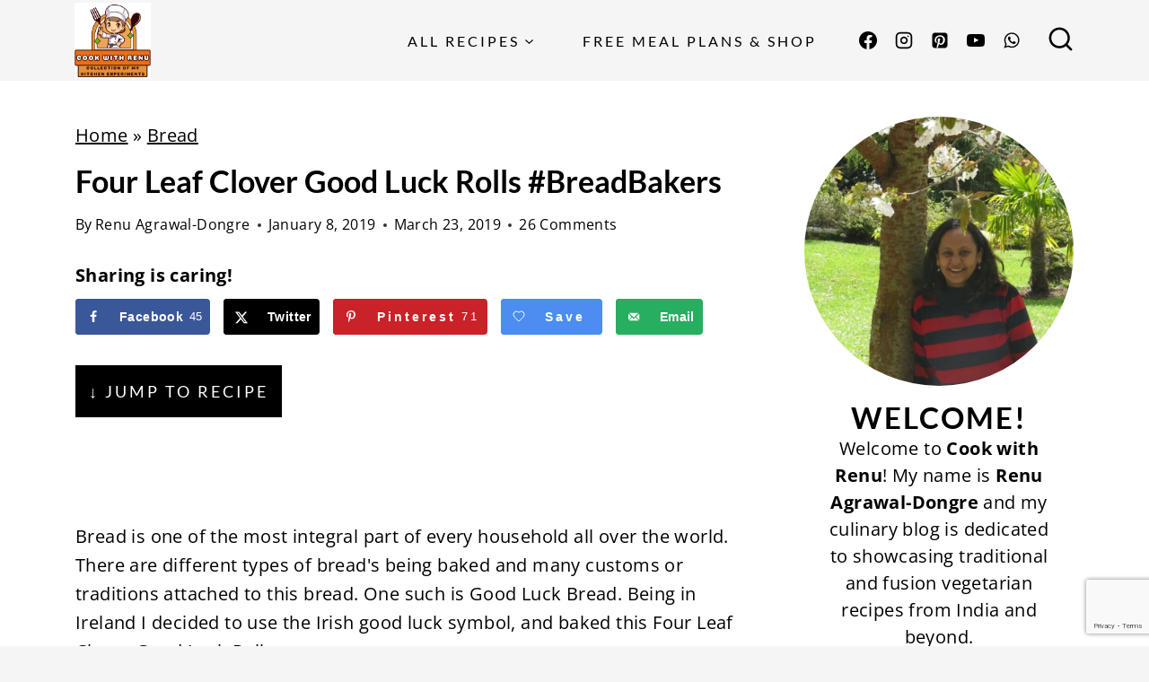

--- FILE ---
content_type: text/html; charset=UTF-8
request_url: https://cookwithrenu.com/four-leaf-clover-good-luck-rolls-breadbakers/
body_size: 58725
content:
<!doctype html>
<html lang="en-US" class="no-js" >
<head>
	<meta charset="UTF-8">
	<meta name="viewport" content="width=device-width, initial-scale=1, minimum-scale=1">
	<meta name='robots' content='index, follow, max-image-preview:large, max-snippet:-1, max-video-preview:-1' />
	<style>img:is([sizes="auto" i], [sizes^="auto," i]) { contain-intrinsic-size: 3000px 1500px }</style>
	<meta name="pinterest-rich-pin" content="false" />
	<!-- This site is optimized with the Yoast SEO plugin v26.7 - https://yoast.com/wordpress/plugins/seo/ -->
	<title>Four Leaf Clover Good Luck Rolls #BreadBakers - Cook With Renu</title>
	<meta name="description" content="This part Wholemeal flour Four Leaf Clover Good Luck Rolls are a perfect accompainment to any of your main dishes like gravy or pasta." />
	<link rel="canonical" href="https://cookwithrenu.com/four-leaf-clover-good-luck-rolls-breadbakers/" />
	<meta name="author" content="Renu Agrawal-Dongre" />
	<meta name="twitter:label1" content="Written by" />
	<meta name="twitter:data1" content="Renu Agrawal-Dongre" />
	<meta name="twitter:label2" content="Est. reading time" />
	<meta name="twitter:data2" content="26 minutes" />
	<script type="application/ld+json" class="yoast-schema-graph">{"@context":"https://schema.org","@graph":[{"@type":"Article","@id":"https://cookwithrenu.com/four-leaf-clover-good-luck-rolls-breadbakers/#article","isPartOf":{"@id":"https://cookwithrenu.com/four-leaf-clover-good-luck-rolls-breadbakers/"},"author":{"name":"Renu Agrawal-Dongre","@id":"https://cookwithrenu.com/#/schema/person/509b86df1f7ab9f7a6f7cf763d7323a1"},"headline":"Four Leaf Clover Good Luck Rolls #BreadBakers","datePublished":"2019-01-08T09:31:50+00:00","dateModified":"2019-03-23T19:01:18+00:00","wordCount":1332,"commentCount":26,"publisher":{"@id":"https://cookwithrenu.com/#/schema/person/7906e5ab0e296a4767acdb6418b5e839"},"image":{"@id":"https://cookwithrenu.com/four-leaf-clover-good-luck-rolls-breadbakers/#primaryimage"},"thumbnailUrl":"https://cookwithrenu.com/wp-content/uploads/2019/01/Four-Leaf-Clover-Good-Luck-Rolls-_-1.png","keywords":["Bread Bakers"],"articleSection":["Appetizers","Bread","Breakfast","Kids -Snacks, Party Ideas"],"inLanguage":"en-US","potentialAction":[{"@type":"CommentAction","name":"Comment","target":["https://cookwithrenu.com/four-leaf-clover-good-luck-rolls-breadbakers/#respond"]}]},{"@type":"WebPage","@id":"https://cookwithrenu.com/four-leaf-clover-good-luck-rolls-breadbakers/","url":"https://cookwithrenu.com/four-leaf-clover-good-luck-rolls-breadbakers/","name":"Four Leaf Clover Good Luck Rolls #BreadBakers - Cook With Renu","isPartOf":{"@id":"https://cookwithrenu.com/#website"},"primaryImageOfPage":{"@id":"https://cookwithrenu.com/four-leaf-clover-good-luck-rolls-breadbakers/#primaryimage"},"image":{"@id":"https://cookwithrenu.com/four-leaf-clover-good-luck-rolls-breadbakers/#primaryimage"},"thumbnailUrl":"https://cookwithrenu.com/wp-content/uploads/2019/01/Four-Leaf-Clover-Good-Luck-Rolls-_-1.png","datePublished":"2019-01-08T09:31:50+00:00","dateModified":"2019-03-23T19:01:18+00:00","description":"This part Wholemeal flour Four Leaf Clover Good Luck Rolls are a perfect accompainment to any of your main dishes like gravy or pasta.","breadcrumb":{"@id":"https://cookwithrenu.com/four-leaf-clover-good-luck-rolls-breadbakers/#breadcrumb"},"inLanguage":"en-US","potentialAction":[{"@type":"ReadAction","target":["https://cookwithrenu.com/four-leaf-clover-good-luck-rolls-breadbakers/"]}]},{"@type":"ImageObject","inLanguage":"en-US","@id":"https://cookwithrenu.com/four-leaf-clover-good-luck-rolls-breadbakers/#primaryimage","url":"https://cookwithrenu.com/wp-content/uploads/2019/01/Four-Leaf-Clover-Good-Luck-Rolls-_-1.png","contentUrl":"https://cookwithrenu.com/wp-content/uploads/2019/01/Four-Leaf-Clover-Good-Luck-Rolls-_-1.png","width":1673,"height":2230,"caption":"Four Leaf Clover Good Luck Rolls"},{"@type":"BreadcrumbList","@id":"https://cookwithrenu.com/four-leaf-clover-good-luck-rolls-breadbakers/#breadcrumb","itemListElement":[{"@type":"ListItem","position":1,"name":"Home","item":"https://cookwithrenu.com/"},{"@type":"ListItem","position":2,"name":"Bread","item":"https://cookwithrenu.com/category/bread/"},{"@type":"ListItem","position":3,"name":"Four Leaf Clover Good Luck Rolls #BreadBakers"}]},{"@type":"WebSite","@id":"https://cookwithrenu.com/#website","url":"https://cookwithrenu.com/","name":"Cook With Renu","description":"Vegetarian Recipes from around the world. Specialised in Vegan, Gluten-Free and No-Onion No Garlic Recipes","publisher":{"@id":"https://cookwithrenu.com/#/schema/person/7906e5ab0e296a4767acdb6418b5e839"},"potentialAction":[{"@type":"SearchAction","target":{"@type":"EntryPoint","urlTemplate":"https://cookwithrenu.com/?s={search_term_string}"},"query-input":{"@type":"PropertyValueSpecification","valueRequired":true,"valueName":"search_term_string"}}],"inLanguage":"en-US"},{"@type":["Person","Organization"],"@id":"https://cookwithrenu.com/#/schema/person/7906e5ab0e296a4767acdb6418b5e839","name":"Renu Agrawal Dongre","image":{"@type":"ImageObject","inLanguage":"en-US","@id":"https://cookwithrenu.com/#/schema/person/image/","url":"https://cookwithrenu.com/wp-content/uploads/2020/12/Cook-with-Renu-1.png","contentUrl":"https://cookwithrenu.com/wp-content/uploads/2020/12/Cook-with-Renu-1.png","width":500,"height":500,"caption":"Renu Agrawal Dongre"},"logo":{"@id":"https://cookwithrenu.com/#/schema/person/image/"}},{"@type":"Person","@id":"https://cookwithrenu.com/#/schema/person/509b86df1f7ab9f7a6f7cf763d7323a1","name":"Renu Agrawal-Dongre"},{"@type":"Recipe","name":"Four Leaf Clover Good Luck Rolls","author":{"@id":"https://cookwithrenu.com/#/schema/person/509b86df1f7ab9f7a6f7cf763d7323a1"},"description":"This part Wholemeal flour Four Leaf Clover Good Luck Rolls are a perfect accompainment to any of your main dishes like gravy or pasta.","datePublished":"2019-01-08T09:31:50+00:00","image":["https://cookwithrenu.com/wp-content/uploads/2019/01/Four-Leaf-Clover-Good-Luck-Rolls-_-1.png","https://cookwithrenu.com/wp-content/uploads/2019/01/Four-Leaf-Clover-Good-Luck-Rolls-_-1-500x500.png","https://cookwithrenu.com/wp-content/uploads/2019/01/Four-Leaf-Clover-Good-Luck-Rolls-_-1-500x375.png","https://cookwithrenu.com/wp-content/uploads/2019/01/Four-Leaf-Clover-Good-Luck-Rolls-_-1-480x270.png"],"recipeYield":["13","13 Rolls"],"prepTime":"PT20M","cookTime":"PT25M","totalTime":"PT45M","recipeIngredient":["2 cup All-Purpose Flour / Plain Flour / Maida","1 Cup Wholemeal Flour","1 tsp Salt","2 tbsp Honey","2 tbsp Soft Unsalted butter","1 Cup lukewarm water","2 tsp instant yeast","2 tbsp butter for greasing the moulds","2 tbsp melted butter ((optional - for glossy finish on the top))"],"recipeInstructions":[{"@type":"HowToStep","text":"In a large bowl or the bowl of your stand mixer, sieve all the dry ingredients.","name":"In a large bowl or the bowl of your stand mixer, sieve all the dry ingredients.","url":"https://cookwithrenu.com/four-leaf-clover-good-luck-rolls-breadbakers/#wprm-recipe-3924-step-0-0"},{"@type":"HowToStep","text":"Add in the Honey and give it a quick mix.","name":"Add in the Honey and give it a quick mix.","url":"https://cookwithrenu.com/four-leaf-clover-good-luck-rolls-breadbakers/#wprm-recipe-3924-step-0-1"},{"@type":"HowToStep","text":"Knead the dough with hand or your stand mixer, slowly incorporating the 2 tbsp butter.","name":"Knead the dough with hand or your stand mixer, slowly incorporating the 2 tbsp butter.","url":"https://cookwithrenu.com/four-leaf-clover-good-luck-rolls-breadbakers/#wprm-recipe-3924-step-0-2"},{"@type":"HowToStep","text":"Place the dough in a greased bowl and cover it.","name":"Place the dough in a greased bowl and cover it.","url":"https://cookwithrenu.com/four-leaf-clover-good-luck-rolls-breadbakers/#wprm-recipe-3924-step-0-3"},{"@type":"HowToStep","text":"Let the dough rest for 60-90 minutes, until puffy.","name":"Let the dough rest for 60-90 minutes, until puffy.","url":"https://cookwithrenu.com/four-leaf-clover-good-luck-rolls-breadbakers/#wprm-recipe-3924-step-0-4"},{"@type":"HowToStep","text":"Grease the ramekin moulds or your muffin tray with butter.","name":"Grease the ramekin moulds or your muffin tray with butter.","url":"https://cookwithrenu.com/four-leaf-clover-good-luck-rolls-breadbakers/#wprm-recipe-3924-step-0-5"},{"@type":"HowToStep","text":"Gently deflate the dough and divide the dough into equal size pieces around 8.","name":"Gently deflate the dough and divide the dough into equal size pieces around 8.","url":"https://cookwithrenu.com/four-leaf-clover-good-luck-rolls-breadbakers/#wprm-recipe-3924-step-0-6"},{"@type":"HowToStep","text":"Then roll each of them into long cylindrical shape.","name":"Then roll each of them into long cylindrical shape.","url":"https://cookwithrenu.com/four-leaf-clover-good-luck-rolls-breadbakers/#wprm-recipe-3924-step-0-7"},{"@type":"HowToStep","text":"Cut around 3/4 inch of the dough, and roll them into small balls.","name":"Cut around 3/4 inch of the dough, and roll them into small balls.","url":"https://cookwithrenu.com/four-leaf-clover-good-luck-rolls-breadbakers/#wprm-recipe-3924-step-0-8"},{"@type":"HowToStep","text":"Place the four balls into each of the ramekins or the cavity of the muffin tray (See Pic above)","name":"Place the four balls into each of the ramekins or the cavity of the muffin tray (See Pic above)","url":"https://cookwithrenu.com/four-leaf-clover-good-luck-rolls-breadbakers/#wprm-recipe-3924-step-0-9"},{"@type":"HowToStep","text":"Cover them with a clean kitchen towel and let them rise for 45-75 minutes, until they have crested over the rims ofthe ramekins or the muffin tray.","name":"Cover them with a clean kitchen towel and let them rise for 45-75 minutes, until they have crested over the rims ofthe ramekins or the muffin tray.","url":"https://cookwithrenu.com/four-leaf-clover-good-luck-rolls-breadbakers/#wprm-recipe-3924-step-0-10"},{"@type":"HowToStep","text":"Preheat the oven to 180 Deg C","name":"Preheat the oven to 180 Deg C","url":"https://cookwithrenu.com/four-leaf-clover-good-luck-rolls-breadbakers/#wprm-recipe-3924-step-0-11"},{"@type":"HowToStep","text":"Bake the rolls in preheated oven for 25-30 minutes, until they are golden brown.","name":"Bake the rolls in preheated oven for 25-30 minutes, until they are golden brown.","url":"https://cookwithrenu.com/four-leaf-clover-good-luck-rolls-breadbakers/#wprm-recipe-3924-step-0-12"},{"@type":"HowToStep","text":"Brush the rolls with the melted butter, and let them cool for 5 minutes in the ramekins or muffin tray.","name":"Brush the rolls with the melted butter, and let them cool for 5 minutes in the ramekins or muffin tray.","url":"https://cookwithrenu.com/four-leaf-clover-good-luck-rolls-breadbakers/#wprm-recipe-3924-step-0-13"},{"@type":"HowToStep","text":"Remove them out on a cooling rack.","name":"Remove them out on a cooling rack.","url":"https://cookwithrenu.com/four-leaf-clover-good-luck-rolls-breadbakers/#wprm-recipe-3924-step-0-14"},{"@type":"HowToStep","text":"Serve warm with some butter, or at room temperature.","name":"Serve warm with some butter, or at room temperature.","url":"https://cookwithrenu.com/four-leaf-clover-good-luck-rolls-breadbakers/#wprm-recipe-3924-step-0-15"}],"aggregateRating":{"@type":"AggregateRating","ratingValue":"5","ratingCount":"8","reviewCount":"7"},"review":[{"@type":"Review","reviewRating":{"@type":"Rating","ratingValue":"5"},"reviewBody":"Such wonderful bread to ring in the new year with, or any occasion. Such a perfect crumb to the the rolls, Renu, they look delicious.","author":{"@type":"Person","name":"Azlin Bloor"},"datePublished":"2020-12-30"},{"@type":"Review","reviewRating":{"@type":"Rating","ratingValue":"5"},"reviewBody":"I adore this idea for mini bread rolls, how cute are they! I am definitely going to be making these for my family.","author":{"@type":"Person","name":"Rebecca - Glutarama"},"datePublished":"2019-03-11"},{"@type":"Review","reviewRating":{"@type":"Rating","ratingValue":"5"},"reviewBody":"Absolutely love these. I love baking with bread too. These are so cute. My choldren would love them. Thank you so much for sharing with #BakingCrumbs","author":{"@type":"Person","name":"jenny walters"},"datePublished":"2019-03-11"},{"@type":"Review","reviewRating":{"@type":"Rating","ratingValue":"5"},"reviewBody":"These are so cute and do indeed look like four leaf clovers, so clever!  Love the fluffy texture too! Thanks so much for sharing these with #BakingCrumbs :)","author":{"@type":"Person","name":"Jo Allison / Jo's Kitchen Larder"},"datePublished":"2019-03-07"},{"@type":"Review","reviewRating":{"@type":"Rating","ratingValue":"5"},"reviewBody":"These are so cute and look really fluffy and tasty.","author":{"@type":"Person","name":"Cat | Curly's Cooking"},"datePublished":"2019-01-14"},{"@type":"Review","reviewRating":{"@type":"Rating","ratingValue":"5"},"reviewBody":"These look super cute and fluffy! Thank you for bringing them to #CookBlogShare","author":{"@type":"Person","name":"Monika Dabrowski"},"datePublished":"2019-01-12"},{"@type":"Review","reviewRating":{"@type":"Rating","ratingValue":"5"},"reviewBody":"They're so cute!","author":{"@type":"Person","name":"Kat (The Baking Explorer)"},"datePublished":"2019-01-11"}],"recipeCategory":["Appetizer","Breakfast"],"recipeCuisine":["International"],"keywords":"Baked, Bread","@id":"https://cookwithrenu.com/four-leaf-clover-good-luck-rolls-breadbakers/#recipe","isPartOf":{"@id":"https://cookwithrenu.com/four-leaf-clover-good-luck-rolls-breadbakers/#article"},"mainEntityOfPage":"https://cookwithrenu.com/four-leaf-clover-good-luck-rolls-breadbakers/"}]}</script>
	<!-- / Yoast SEO plugin. -->


<!-- Hubbub v.1.36.3 https://morehubbub.com/ -->
<meta property="og:locale" content="en_US" />
<meta property="og:type" content="article" />
<meta property="og:title" content="Four Leaf Clover Good Luck Rolls #BreadBakers" />
<meta property="og:description" content="This part Wholemeal flour Four Leaf Clover Good Luck Rolls are a perfect accompainment to any of your main dishes like gravy or pasta." />
<meta property="og:url" content="https://cookwithrenu.com/four-leaf-clover-good-luck-rolls-breadbakers/" />
<meta property="og:site_name" content="Cook With Renu" />
<meta property="og:updated_time" content="2019-03-23T19:01:18+00:00" />
<meta property="article:published_time" content="2019-01-08T09:31:50+00:00" />
<meta property="article:modified_time" content="2019-03-23T19:01:18+00:00" />
<meta name="twitter:card" content="summary_large_image" />
<meta name="twitter:title" content="Four Leaf Clover Good Luck Rolls #BreadBakers" />
<meta name="twitter:description" content="This part Wholemeal flour Four Leaf Clover Good Luck Rolls are a perfect accompainment to any of your main dishes like gravy or pasta." />
<meta class="flipboard-article" content="This part Wholemeal flour Four Leaf Clover Good Luck Rolls are a perfect accompainment to any of your main dishes like gravy or pasta." />
<meta property="og:image" content="https://cookwithrenu.com/wp-content/uploads/2019/01/Four-Leaf-Clover-Good-Luck-Rolls-_-1.png" />
<meta name="twitter:image" content="https://cookwithrenu.com/wp-content/uploads/2019/01/Four-Leaf-Clover-Good-Luck-Rolls-_-1.png" />
<meta property="og:image:width" content="1673" />
<meta property="og:image:height" content="2230" />
<!-- Hubbub v.1.36.3 https://morehubbub.com/ -->
<link rel='dns-prefetch' href='//pages.cookwithrenu.com' />
<link rel='dns-prefetch' href='//scripts.mediavine.com' />
<link rel='dns-prefetch' href='//www.googletagmanager.com' />
<link rel="alternate" type="application/rss+xml" title="Cook With Renu &raquo; Feed" href="https://cookwithrenu.com/feed/" />
<link rel="alternate" type="application/rss+xml" title="Cook With Renu &raquo; Comments Feed" href="https://cookwithrenu.com/comments/feed/" />
			<script>document.documentElement.classList.remove( 'no-js' );</script>
			<link rel="alternate" type="application/rss+xml" title="Cook With Renu &raquo; Four Leaf Clover Good Luck Rolls #BreadBakers Comments Feed" href="https://cookwithrenu.com/four-leaf-clover-good-luck-rolls-breadbakers/feed/" />
<link rel="alternate" type="application/rss+xml" title="Cook With Renu &raquo; Stories Feed" href="https://cookwithrenu.com/web-stories/feed/"><script>(()=>{"use strict";const e=[400,500,600,700,800,900],t=e=>`wprm-min-${e}`,n=e=>`wprm-max-${e}`,s=new Set,o="ResizeObserver"in window,r=o?new ResizeObserver((e=>{for(const t of e)c(t.target)})):null,i=.5/(window.devicePixelRatio||1);function c(s){const o=s.getBoundingClientRect().width||0;for(let r=0;r<e.length;r++){const c=e[r],a=o<=c+i;o>c+i?s.classList.add(t(c)):s.classList.remove(t(c)),a?s.classList.add(n(c)):s.classList.remove(n(c))}}function a(e){s.has(e)||(s.add(e),r&&r.observe(e),c(e))}!function(e=document){e.querySelectorAll(".wprm-recipe").forEach(a)}();if(new MutationObserver((e=>{for(const t of e)for(const e of t.addedNodes)e instanceof Element&&(e.matches?.(".wprm-recipe")&&a(e),e.querySelectorAll?.(".wprm-recipe").forEach(a))})).observe(document.documentElement,{childList:!0,subtree:!0}),!o){let e=0;addEventListener("resize",(()=>{e&&cancelAnimationFrame(e),e=requestAnimationFrame((()=>s.forEach(c)))}),{passive:!0})}})();</script><link rel='stylesheet' id='wp-block-library-css' href='https://cookwithrenu.com/wp-includes/css/dist/block-library/style.min.css?ver=6.8.2' media='all' />
<style id='wp-block-library-inline-css'>
.wp-block-group.is-style-full-width-slanted { -webkit-transform: skewY(1.5deg); transform: skewY(1.5deg); -ms-transform-origin: 100% 0; -webkit-transform-origin: 100% 0; transform-origin: 100% 0; margin-bottom: 20px !important; margin-top: 60px !important; padding-bottom: 70px !important; } .wp-block-group.is-style-full-width-slanted > .wp-block-group__inner-container { -webkit-transform: skewY(-1.5deg); transform: skewY(-1.5deg); -ms-transform-origin: 100% 0; -webkit-transform-origin: 100% 0; transform-origin: 100% 0; }
.is-style-feast-inline-heading-group h2:first-of-type, .is-style-feast-inline-heading-group h3:first-of-type { transform: translateY(-0.7em);  background: #FFF; display: inline-block; padding: 0 0.5em 0; margin: 0 0.5em; } .is-style-feast-inline-heading-group { border: 2px solid var(--global-palette6, #CCC); padding: 0 1em 1em; margin: 3em 0 2em; } .is-style-feast-inline-heading-group h2:first-child+*, .is-style-feast-inline-heading-group h3:first-child+* { margin-top: 0; }
.is-style-button-right-arrow .wp-element-button::after { content: "→"; position: relative; margin-left: 0.2em; }
.is-style-button-external-arrow .wp-element-button::after { content: "↗"; position: relative; margin-left: 0.2em; }
.is-style-paragraph-right-arrow a::after { content: " →"; position: relative; margin-left: 0; }
.is-style-paragraph-external-arrow a::after { content: " ↗"; position: relative; margin-left: 0; }
.is-style-basic-columns .wp-block-column { background-color: var(--branding-color-background, #EEEEEE); color: var(--branding-color-background-text, #000000); padding: 17px 11px; }
.is-style-book-cover img { box-shadow: 4px 4px 20px #454545; transform: rotate(3deg) scale(0.9); -webkit-backface-visibility: hidden; margin-top: 10px; margin-bottom: 10px; } .is-style-book-cover { padding: 10px; }
.is-style-polaroid img { border-bottom: 50px solid #fff; border-right: 15px solid #fff; border-left: 15px solid #fff; border-top: 10px solid #fff; box-shadow: 5px 5px 15px rgba(0, 0, 0, .4); transform: rotate(-5deg) scale(0.9); -webkit-backface-visibility: hidden; margin: 10px 0; }

			.wp-block-media-text.is-style-book-cover {
				grid-template-columns: 30% 1fr;
			}
			.wp-block-media-text.is-style-book-cover img {
				box-shadow: 4px 4px 20px rgba(0,0,0,0.5);
				transform: rotate(-6deg) scale(0.9);
				-webkit-backface-visibility: hidden;
				margin-top: 10px; margin-bottom: 10px;
			}
			.wp-block-media-text.is-style-book-cover .wp-block-media-text__media {
				display: flex;
				justify-content: center;
			}
			.wp-block-media-text.is-style-book-cover .wp-block-media-text__content {
				padding: 0 0 0 40px;
			}
			@media(max-width:600px) {
				.wp-block-media-text.is-style-book-cover img {
					max-width: 200px;
				}
				.wp-block-media-text.is-style-book-cover .wp-block-media-text__content {
					padding: 20px 0 0 0;
					text-align: center;
				}
				.wp-block-media-text.is-style-book-cover .wp-block-media-text__content .wp-block-buttons {
					justify-content: center;
				}
			}
		

			.wp-block-media-text.is-style-polaroid-media-text {
				grid-template-columns: 30% 1fr;
			}
			.wp-block-media-text.is-style-polaroid-media-text img {
				transform: rotate(-10deg) scale(0.9);
				-webkit-backface-visibility: hidden;
				margin-top: 10px;
				margin-bottom: 10px;
				border: 10px solid var(--branding-color-background, #ccc);
			}
			.wp-block-group.is-style-full-width-feature-wrapper .wp-block-media-text.is-style-polaroid-media-text img,
			.wp-block-group.is-style-full-width-custom-background-feature-wrapper .wp-block-media-text.is-style-polaroid-media-text img,
			.wp-block-group.is-style-feast-branding-background .wp-block-media-text.is-style-polaroid-media-text img {
				border-color: #fff;
			}
			.wp-block-media-text.is-style-polaroid-media-text .wp-block-media-text__media {
				display: flex;
				justify-content: center;
			}
			.wp-block-media-text.is-style-polaroid-media-text .wp-block-media-text__content {
				padding: 0 0 0 40px;
			}
			@media(max-width:600px) {
				.wp-block-media-text.is-style-polaroid-media-text img {
					max-width: 75%;
				}
				.wp-block-media-text.is-style-polaroid-media-text .wp-block-media-text__content {
					padding: 20px 0 0 0;
					text-align: center;
				}
				.wp-block-media-text.is-style-polaroid-media-text .wp-block-media-text__content .wp-block-buttons {
					justify-content: center;
				}
			}
		

			.is-style-post-info-author {
				grid-template-columns: 50px 1fr !important;
				grid-gap: 12px;
			}
			.is-style-post-info-author .wp-block-media-text__content {
				padding: 7px 0;
			}
			.is-style-post-info-author .wp-block-media-text__content a {
				text-decoration: underline;
			}
			.is-style-post-info-author .wp-block-media-text__media img {
				border-radius: 100px;
			}
			.is-style-post-info-author.has-background {
				padding: 7px;
				margin: 7px 0;
			}
		

			.is-style-post-info-author-100px {
				grid-template-columns: 100px 1fr !important;
				grid-gap: 15px;
			}
			.is-style-post-info-author-100px .wp-block-media-text__content {
				padding: 7px 0;
			}
			.is-style-post-info-author-100px .wp-block-media-text__content a {
				text-decoration: underline;
			}
			.is-style-post-info-author-100px .wp-block-media-text__media img {
				border-radius: 100px;
			}
			.is-style-post-info-author-100px.has-background {
				padding: 7px;
				margin: 7px 0;
			}
		
.is-style-left-bar { border-left: 5px solid var(--branding-color-background, #CCC); padding-left: 22px; margin: 22px 0; } .is-style-left-bar::before { content: none; }
.is-style-feast-txt-message { background: var(--branding-color-background, var(--global-palette7, #EEE)); border-radius: 7px; padding: 22px; margin: 44px 0; position: relative; } .is-style-feast-txt-message::before { content: none; } .is-style-feast-txt-message::after {  content: ""; position: absolute; width: 0; height: 0; top: 100%; left: 34px; border-top: 28px solid var(--branding-color-background, #EEE); border-left: 0 solid transparent; border-right: 28px solid transparent;  } .is-style-feast-txt-message:nth-of-type(odd)::after { left: unset; right: 34px; border-right: 0 solid transparent; border-left: 28px solid transparent; } .feast-plugin .is-style-feast-txt-message *, .editor-styles-wrapper .is-style-feast-txt-message * { color: var(--branding-color-background-text, #010101); }
.is-style-foodie-pro { padding: 22px 7px 22px 27px; margin: 27px 0; } .is-style-foodie-pro::before {  content: "\201C"; display: block; font-size: 77px; height: 0; position: relative; top: -37px; left: -41px; color: var(--branding-color-primary, #010101);  }
.is-style-cookd-pro { line-height: 1.1em; font-size: 1.1em; padding: 0 15%; text-align: center; margin-bottom: 22px; } .is-style-cookd-pro::before, .is-style-cookd-pro::after { background: var(--branding-color-accents, #CCC); content: "" !important; display: block; height: 1px; margin: 10% auto; width: 50px; top: 0; left: 0; }
.is-style-seasoned-pro { border-bottom: 1px solid #CCC; border-top: 1px solid #CCC; color: #333333; font-size: 130%; margin: 77px 37px; padding-top: 0; padding-bottom: 37px; text-align: center; } .is-style-seasoned-pro::before { background: var(--branding-color-accents, #DDDDDD); color: var(--branding-color-accents-text, #010101); -webkit-border-radius: 100%; border-radius: 100%; content: "\201C"; display: table; font-family: Times New Roman, serif; font-size: 57px; height: 0; line-height: 1; margin: -7px auto 7px; padding: 17px 15px 0; position: relative; left: 0; text-align: center; width: 47px; }
.is-style-featured-comment { line-height: 1.7em; font-size: 1.1em; padding: 0 12px; margin: 64px 0; font-weight: bold; position: relative; } .is-style-featured-comment::before { content: "Featured Comment" !important; text-transform: uppercase; color: #999;  left: 0; font-size: 0.8em;}  .is-style-featured-comment cite { float: right; text-transform: uppercase; font-size: 0.8em; color: #999; } .is-style-featured-comment cite::before { content: "⭐⭐⭐⭐⭐"; margin-right: 13px; } .is-style-featured-comment p { margin: 17px 0 !important; }
@media only screen and (min-width: 1023px) { .is-style-feast-2-column-list { display: grid; grid-template-columns: 1fr 1fr; gap: 0 37px; } .editor-styles-wrapper :where(:not(.is-layout-flex,.is-layout-grid))>.is-style-feast-2-column-list li { margin-left: unset; margin-right: unset; } }
@media only screen and (min-width: 1023px) { .is-style-feast-3-column-list { display: grid; grid-template-columns: 1fr 1fr 1fr; gap: 0 37px; } .editor-styles-wrapper :where(:not(.is-layout-flex,.is-layout-grid))>.is-style-feast-3-column-list li { margin-left: unset; margin-right: unset; } }
</style>
<style id='classic-theme-styles-inline-css'>
/*! This file is auto-generated */
.wp-block-button__link{color:#fff;background-color:#32373c;border-radius:9999px;box-shadow:none;text-decoration:none;padding:calc(.667em + 2px) calc(1.333em + 2px);font-size:1.125em}.wp-block-file__button{background:#32373c;color:#fff;text-decoration:none}
</style>
<link rel='stylesheet' id='ugb-style-css-v2-css' href='https://cookwithrenu.com/wp-content/plugins/stackable-ultimate-gutenberg-blocks/dist/deprecated/frontend_blocks_deprecated_v2.css?ver=3.1.4' media='all' />
<style id='ugb-style-css-v2-inline-css'>
:root {--stk-block-width-default-detected: 1162px;}
:root {
			--content-width: 1162px;
		}
</style>
<link rel='stylesheet' id='wprm-public-css' href='https://cookwithrenu.com/wp-content/plugins/wp-recipe-maker/dist/public-modern.css?ver=10.3.2' media='all' />
<link rel='stylesheet' id='wprmp-public-css' href='https://cookwithrenu.com/wp-content/plugins/wp-recipe-maker-premium/dist/public-pro.css?ver=10.2.4' media='all' />
<link rel='stylesheet' id='convertkit-broadcasts-css' href='https://cookwithrenu.com/wp-content/plugins/convertkit/resources/frontend/css/broadcasts.css?ver=3.1.5' media='all' />
<link rel='stylesheet' id='convertkit-button-css' href='https://cookwithrenu.com/wp-content/plugins/convertkit/resources/frontend/css/button.css?ver=3.1.5' media='all' />
<link rel='stylesheet' id='convertkit-form-css' href='https://cookwithrenu.com/wp-content/plugins/convertkit/resources/frontend/css/form.css?ver=3.1.5' media='all' />
<link rel='stylesheet' id='convertkit-form-builder-field-css' href='https://cookwithrenu.com/wp-content/plugins/convertkit/resources/frontend/css/form-builder.css?ver=3.1.5' media='all' />
<link rel='stylesheet' id='convertkit-form-builder-css' href='https://cookwithrenu.com/wp-content/plugins/convertkit/resources/frontend/css/form-builder.css?ver=3.1.5' media='all' />
<style id='global-styles-inline-css'>
:root{--wp--preset--aspect-ratio--square: 1;--wp--preset--aspect-ratio--4-3: 4/3;--wp--preset--aspect-ratio--3-4: 3/4;--wp--preset--aspect-ratio--3-2: 3/2;--wp--preset--aspect-ratio--2-3: 2/3;--wp--preset--aspect-ratio--16-9: 16/9;--wp--preset--aspect-ratio--9-16: 9/16;--wp--preset--color--black: #000000;--wp--preset--color--cyan-bluish-gray: #abb8c3;--wp--preset--color--white: #ffffff;--wp--preset--color--pale-pink: #f78da7;--wp--preset--color--vivid-red: #cf2e2e;--wp--preset--color--luminous-vivid-orange: #ff6900;--wp--preset--color--luminous-vivid-amber: #fcb900;--wp--preset--color--light-green-cyan: #7bdcb5;--wp--preset--color--vivid-green-cyan: #00d084;--wp--preset--color--pale-cyan-blue: #8ed1fc;--wp--preset--color--vivid-cyan-blue: #0693e3;--wp--preset--color--vivid-purple: #9b51e0;--wp--preset--color--theme-palette-1: var(--global-palette1);--wp--preset--color--theme-palette-2: var(--global-palette2);--wp--preset--color--theme-palette-3: var(--global-palette3);--wp--preset--color--theme-palette-4: var(--global-palette4);--wp--preset--color--theme-palette-5: var(--global-palette5);--wp--preset--color--theme-palette-6: var(--global-palette6);--wp--preset--color--theme-palette-7: var(--global-palette7);--wp--preset--color--theme-palette-8: var(--global-palette8);--wp--preset--color--theme-palette-9: var(--global-palette9);--wp--preset--color--theme-palette-10: var(--global-palette10);--wp--preset--color--theme-palette-11: var(--global-palette11);--wp--preset--color--theme-palette-12: var(--global-palette12);--wp--preset--color--theme-palette-13: var(--global-palette13);--wp--preset--color--theme-palette-14: var(--global-palette14);--wp--preset--color--theme-palette-15: var(--global-palette15);--wp--preset--gradient--vivid-cyan-blue-to-vivid-purple: linear-gradient(135deg,rgba(6,147,227,1) 0%,rgb(155,81,224) 100%);--wp--preset--gradient--light-green-cyan-to-vivid-green-cyan: linear-gradient(135deg,rgb(122,220,180) 0%,rgb(0,208,130) 100%);--wp--preset--gradient--luminous-vivid-amber-to-luminous-vivid-orange: linear-gradient(135deg,rgba(252,185,0,1) 0%,rgba(255,105,0,1) 100%);--wp--preset--gradient--luminous-vivid-orange-to-vivid-red: linear-gradient(135deg,rgba(255,105,0,1) 0%,rgb(207,46,46) 100%);--wp--preset--gradient--very-light-gray-to-cyan-bluish-gray: linear-gradient(135deg,rgb(238,238,238) 0%,rgb(169,184,195) 100%);--wp--preset--gradient--cool-to-warm-spectrum: linear-gradient(135deg,rgb(74,234,220) 0%,rgb(151,120,209) 20%,rgb(207,42,186) 40%,rgb(238,44,130) 60%,rgb(251,105,98) 80%,rgb(254,248,76) 100%);--wp--preset--gradient--blush-light-purple: linear-gradient(135deg,rgb(255,206,236) 0%,rgb(152,150,240) 100%);--wp--preset--gradient--blush-bordeaux: linear-gradient(135deg,rgb(254,205,165) 0%,rgb(254,45,45) 50%,rgb(107,0,62) 100%);--wp--preset--gradient--luminous-dusk: linear-gradient(135deg,rgb(255,203,112) 0%,rgb(199,81,192) 50%,rgb(65,88,208) 100%);--wp--preset--gradient--pale-ocean: linear-gradient(135deg,rgb(255,245,203) 0%,rgb(182,227,212) 50%,rgb(51,167,181) 100%);--wp--preset--gradient--electric-grass: linear-gradient(135deg,rgb(202,248,128) 0%,rgb(113,206,126) 100%);--wp--preset--gradient--midnight: linear-gradient(135deg,rgb(2,3,129) 0%,rgb(40,116,252) 100%);--wp--preset--font-size--small: var(--global-font-size-small);--wp--preset--font-size--medium: var(--global-font-size-medium);--wp--preset--font-size--large: var(--global-font-size-large);--wp--preset--font-size--x-large: 42px;--wp--preset--font-size--larger: var(--global-font-size-larger);--wp--preset--font-size--xxlarge: var(--global-font-size-xxlarge);--wp--preset--spacing--20: 0.44rem;--wp--preset--spacing--30: 0.67rem;--wp--preset--spacing--40: 1rem;--wp--preset--spacing--50: 1.5rem;--wp--preset--spacing--60: 2.25rem;--wp--preset--spacing--70: 3.38rem;--wp--preset--spacing--80: 5.06rem;--wp--preset--shadow--natural: 6px 6px 9px rgba(0, 0, 0, 0.2);--wp--preset--shadow--deep: 12px 12px 50px rgba(0, 0, 0, 0.4);--wp--preset--shadow--sharp: 6px 6px 0px rgba(0, 0, 0, 0.2);--wp--preset--shadow--outlined: 6px 6px 0px -3px rgba(255, 255, 255, 1), 6px 6px rgba(0, 0, 0, 1);--wp--preset--shadow--crisp: 6px 6px 0px rgba(0, 0, 0, 1);}:where(.is-layout-flex){gap: 0.5em;}:where(.is-layout-grid){gap: 0.5em;}body .is-layout-flex{display: flex;}.is-layout-flex{flex-wrap: wrap;align-items: center;}.is-layout-flex > :is(*, div){margin: 0;}body .is-layout-grid{display: grid;}.is-layout-grid > :is(*, div){margin: 0;}:where(.wp-block-columns.is-layout-flex){gap: 2em;}:where(.wp-block-columns.is-layout-grid){gap: 2em;}:where(.wp-block-post-template.is-layout-flex){gap: 1.25em;}:where(.wp-block-post-template.is-layout-grid){gap: 1.25em;}.has-black-color{color: var(--wp--preset--color--black) !important;}.has-cyan-bluish-gray-color{color: var(--wp--preset--color--cyan-bluish-gray) !important;}.has-white-color{color: var(--wp--preset--color--white) !important;}.has-pale-pink-color{color: var(--wp--preset--color--pale-pink) !important;}.has-vivid-red-color{color: var(--wp--preset--color--vivid-red) !important;}.has-luminous-vivid-orange-color{color: var(--wp--preset--color--luminous-vivid-orange) !important;}.has-luminous-vivid-amber-color{color: var(--wp--preset--color--luminous-vivid-amber) !important;}.has-light-green-cyan-color{color: var(--wp--preset--color--light-green-cyan) !important;}.has-vivid-green-cyan-color{color: var(--wp--preset--color--vivid-green-cyan) !important;}.has-pale-cyan-blue-color{color: var(--wp--preset--color--pale-cyan-blue) !important;}.has-vivid-cyan-blue-color{color: var(--wp--preset--color--vivid-cyan-blue) !important;}.has-vivid-purple-color{color: var(--wp--preset--color--vivid-purple) !important;}.has-black-background-color{background-color: var(--wp--preset--color--black) !important;}.has-cyan-bluish-gray-background-color{background-color: var(--wp--preset--color--cyan-bluish-gray) !important;}.has-white-background-color{background-color: var(--wp--preset--color--white) !important;}.has-pale-pink-background-color{background-color: var(--wp--preset--color--pale-pink) !important;}.has-vivid-red-background-color{background-color: var(--wp--preset--color--vivid-red) !important;}.has-luminous-vivid-orange-background-color{background-color: var(--wp--preset--color--luminous-vivid-orange) !important;}.has-luminous-vivid-amber-background-color{background-color: var(--wp--preset--color--luminous-vivid-amber) !important;}.has-light-green-cyan-background-color{background-color: var(--wp--preset--color--light-green-cyan) !important;}.has-vivid-green-cyan-background-color{background-color: var(--wp--preset--color--vivid-green-cyan) !important;}.has-pale-cyan-blue-background-color{background-color: var(--wp--preset--color--pale-cyan-blue) !important;}.has-vivid-cyan-blue-background-color{background-color: var(--wp--preset--color--vivid-cyan-blue) !important;}.has-vivid-purple-background-color{background-color: var(--wp--preset--color--vivid-purple) !important;}.has-black-border-color{border-color: var(--wp--preset--color--black) !important;}.has-cyan-bluish-gray-border-color{border-color: var(--wp--preset--color--cyan-bluish-gray) !important;}.has-white-border-color{border-color: var(--wp--preset--color--white) !important;}.has-pale-pink-border-color{border-color: var(--wp--preset--color--pale-pink) !important;}.has-vivid-red-border-color{border-color: var(--wp--preset--color--vivid-red) !important;}.has-luminous-vivid-orange-border-color{border-color: var(--wp--preset--color--luminous-vivid-orange) !important;}.has-luminous-vivid-amber-border-color{border-color: var(--wp--preset--color--luminous-vivid-amber) !important;}.has-light-green-cyan-border-color{border-color: var(--wp--preset--color--light-green-cyan) !important;}.has-vivid-green-cyan-border-color{border-color: var(--wp--preset--color--vivid-green-cyan) !important;}.has-pale-cyan-blue-border-color{border-color: var(--wp--preset--color--pale-cyan-blue) !important;}.has-vivid-cyan-blue-border-color{border-color: var(--wp--preset--color--vivid-cyan-blue) !important;}.has-vivid-purple-border-color{border-color: var(--wp--preset--color--vivid-purple) !important;}.has-vivid-cyan-blue-to-vivid-purple-gradient-background{background: var(--wp--preset--gradient--vivid-cyan-blue-to-vivid-purple) !important;}.has-light-green-cyan-to-vivid-green-cyan-gradient-background{background: var(--wp--preset--gradient--light-green-cyan-to-vivid-green-cyan) !important;}.has-luminous-vivid-amber-to-luminous-vivid-orange-gradient-background{background: var(--wp--preset--gradient--luminous-vivid-amber-to-luminous-vivid-orange) !important;}.has-luminous-vivid-orange-to-vivid-red-gradient-background{background: var(--wp--preset--gradient--luminous-vivid-orange-to-vivid-red) !important;}.has-very-light-gray-to-cyan-bluish-gray-gradient-background{background: var(--wp--preset--gradient--very-light-gray-to-cyan-bluish-gray) !important;}.has-cool-to-warm-spectrum-gradient-background{background: var(--wp--preset--gradient--cool-to-warm-spectrum) !important;}.has-blush-light-purple-gradient-background{background: var(--wp--preset--gradient--blush-light-purple) !important;}.has-blush-bordeaux-gradient-background{background: var(--wp--preset--gradient--blush-bordeaux) !important;}.has-luminous-dusk-gradient-background{background: var(--wp--preset--gradient--luminous-dusk) !important;}.has-pale-ocean-gradient-background{background: var(--wp--preset--gradient--pale-ocean) !important;}.has-electric-grass-gradient-background{background: var(--wp--preset--gradient--electric-grass) !important;}.has-midnight-gradient-background{background: var(--wp--preset--gradient--midnight) !important;}.has-small-font-size{font-size: var(--wp--preset--font-size--small) !important;}.has-medium-font-size{font-size: var(--wp--preset--font-size--medium) !important;}.has-large-font-size{font-size: var(--wp--preset--font-size--large) !important;}.has-x-large-font-size{font-size: var(--wp--preset--font-size--x-large) !important;}
:where(.wp-block-post-template.is-layout-flex){gap: 1.25em;}:where(.wp-block-post-template.is-layout-grid){gap: 1.25em;}
:where(.wp-block-columns.is-layout-flex){gap: 2em;}:where(.wp-block-columns.is-layout-grid){gap: 2em;}
:root :where(.wp-block-pullquote){font-size: 1.5em;line-height: 1.6;}
</style>
<style id='feast-global-styles-inline-css'>
.feast-plugin a {
	word-break: break-word;
}
.feast-plugin ul.menu a {
	word-break: initial;
}
	p.is-variation-fancy-text {
		font-style: italic;
		margin: 0 0 16px 0 !important;
	}
	p.is-variation-fancy-text + *:not(div),
	.wp-block-group__inner-container p.is-variation-fancy-text:first-child {
		margin-top: 0 !important;
	}
	@media (prefers-reduced-motion: no-preference) {
		:root {
			scroll-behavior: smooth;
		}
	}
button.feast-submenu-toggle {
	display: none;
	background: transparent;
	border: 1px solid #424242;
	border-radius: 0;
	box-shadow: none;
	padding: 0;
	outline: none;
	cursor: pointer;
	position: absolute;
	line-height: 0;
	right: 0;
	top: 3px;
	width: 42px;
	height: 42px;
	justify-content: center;
	align-items: center;
}
button.feast-submenu-toggle svg {
	width: 20px;
	height: 20px;
}
@media(max-width:1199px) {
	button.feast-submenu-toggle {
		display: flex;
	}
	.mmm-content ul li.menu-item-has-children {
		position: relative;
	}
	.mmm-content ul li.menu-item-has-children > a {
		display: inline-block;
		margin-top: 12px;
		margin-bottom: 12px;
		width: 100%;
		padding-right: 48px;
	}
	.mmm-content ul li.menu-item-has-children > ul.sub-menu {
		display: none;
	}
	.mmm-content ul li.menu-item-has-children.open > ul.sub-menu {
		display: block;
	}
	.mmm-content ul li.menu-item-has-children.open > button svg {
		transform: rotate(180deg);
	}
}
.single .content a,
.category .content a,
.feast-modern-category-layout a,
aside a, 
.site-footer a {
	text-decoration: underline;
}
.feast-social-media {
	display: flex;
	flex-wrap: wrap;
	align-items: center;
	justify-content: center;
	column-gap: 18px;
	row-gap: 9px;
	width: 100%;
	padding: 27px 0;
}
.feast-social-media.feast-social-media--align-left {
	justify-content: flex-start;
}
.feast-social-media.feast-social-media--align-right {
	justify-content: flex-end;
}
.feast-social-media a {
	display: flex;
	align-items: center;
	justify-content: center;
	padding: 12px;
}
@media(max-width:600px) {
	.feast-social-media a {
		min-height: 50px;
		min-width: 50px;
	}
}
.feast-ai-buttons-block {
	display: block;
	width: 100%;
}
.feast-ai-buttons-block .wp-block-buttons {
	display: flex;
	flex-wrap: wrap;
	gap: 12px;
	width: 100%;
}
.feast-ai-buttons-block--align-center .wp-block-buttons {
	justify-content: center;
}
.feast-ai-buttons-block--align-right .wp-block-buttons {
	justify-content: flex-end;
}
.feast-ai-buttons-block .wp-block-buttons .wp-block-button {
	flex-basis: 0;
	flex-grow: 1;
}
.feast-ai-buttons-block .wp-block-buttons .wp-block-button .wp-block-button__link {
	white-space: nowrap;
}
@media(max-width:600px) {
	.feast-ai-buttons-block .wp-block-buttons .wp-block-button {
		flex-basis: 40%;
	}
}		
.feast-trusted-google-source .wp-block-button__link svg path {
	fill: var(--global-palette9);
}
@media (max-width: 600px) {
	.wprm-recipe-container,
	.tasty-recipes { 
		margin-left: -5%; 
		margin-right: -5%; 
	}
}
.schema-faq .schema-faq-section {
	margin-top: 20px;
}
.schema-faq strong.schema-faq-question {
	cursor: pointer;
	margin-bottom: 0;
	position: relative;
	padding-right: 24px;
}
.schema-faq > div {
	margin-bottom: 16px;
}
.schema-faq > div p.schema-faq-answer {
	overflow: hidden;
	transition: all .2s ease-in-out;
}
.schema-faq strong.schema-faq-question:after {
	content: '↓';
	position: absolute;
	top: 50%;
	right: 0;
	transform: translateY(-50%);
}
.schema-faq strong.schema-faq-question.active:after {
	content: '↑';
}
.schema-faq .schema-faq-section p {
	margin: 0;
}
.schema-faq-question.active ~ p * {
	line-height: inherit;
}
.schema-faq > div p:not(.block-editor-rich-text__editable) {
	height: 0;
}
.schema-faq > div p.schema-faq-answer {
	padding-left: 16px !important;
	padding-right: 16px !important;
}
.schema-faq {
	margin-bottom: 28px;
}
.schema-faq-question.active ~ p:not(.block-editor-rich-text__editable) {
	height: inherit;
	padding-top: 7px;
}
.schema-faq p {
	margin: 0;
}.site-container .is-style-full-width-feature-wrapper,
.site-container .is-style-full-width-feature-wrapper-cta,
.site-container .is-style-full-width-slanted {
	margin: var(--feast-spacing-xl, 27px) auto;
	padding: clamp(20px, calc(1.25rem + ((1vw - 6px) * 2.1429)), 32px) 0;
	box-shadow: 0 0 0 100vmax var(--global-palette7, #f2f2f2);
	-webkit-clip-path: inset(0 -100vmax);
	clip-path: inset(0 -100vmax);
}
.site-container .is-style-full-width-feature-wrapper,
.site-container .is-style-full-width-feature-wrapper-cta,
.site-container .is-style-full-width-slanted {
	background-color: var(--global-palette7, #f2f2f2);
}
.site-container .sidebar .is-style-full-width-feature-wrapper,
.site-container .sidebar .is-style-full-width-feature-wrapper-cta,
.site-container .sidebar .is-style-full-width-slanted {
	box-shadow: none;
	-webkit-clip-path: none;
	clip-path: none;
	background-color: var(--global-palette7, #f2f2f2);
}
.site-container .sidebar .is-style-full-width-feature-wrapper > *:first-child,
.site-container .sidebar .is-style-full-width-feature-wrapper-cta > *:first-child,
.site-container .sidebar .is-style-full-width-slanted > *:first-child {
	margin-top: 0;
}
.feast-remove-top-padding {
	padding-top: 0 !important;
}
.feast-remove-bottom-padding {
	padding-bottom: 0 !important;
}
.feast-remove-top-margin {
	margin-top: 0 !important;
}
.feast-remove-bottom-margin {
	margin-bottom: 0 !important;
}
.z-10 {
	position: relative;
	z-index: 10;
}
body h1,
body h2,
body h3,
body h4,
body h5,
body h6 {
	line-height: 1.2;
}
.wp-block-media-text.is-variation-media-text-sidebar-bio {
	display: flex;
	flex-direction: column;
	row-gap: 4px;
}
.wp-block-media-text.is-variation-media-text-sidebar-bio .wp-block-media-text__media {
	display: flex;
	justify-content: center;
}
.wp-block-media-text.is-variation-media-text-sidebar-bio .wp-block-media-text__media img {
	border-radius: 1000px;
}
.wp-block-media-text.is-variation-media-text-sidebar-bio .wp-block-media-text__content {
	padding: 16px 24px 28px;
	margin: 0;
	display: flex;
	flex-direction: column;
	gap: 10px;
	box-sizing: border-box;
}
.wp-block-media-text.is-variation-media-text-sidebar-bio .wp-block-media-text__content h3,
.wp-block-media-text.is-variation-media-text-sidebar-bio .wp-block-media-text__content h2 {
	font-size: 1.625em;
}
.wp-block-media-text.is-variation-media-text-sidebar-bio .wp-block-media-text__content * {
	margin: 0;
	max-width: 100%;
}
.wp-block-media-text.is-variation-media-text-sidebar-bio .wp-block-media-text__content p {
	line-height: 1.5;
}
@media only screen and (max-width: 335px) {
	.site-inner {
		padding-left: 0;
		padding-right: 0;
	}
}
@media only screen and (max-width:1023px) {
	.feast-layout--modern-footer {
		padding-left: 5%;
		padding-right: 5%;
	}
}
@media only screen and (max-width: 600px) {
	.site-container .feast-layout--modern-footer .is-style-full-width-feature-wrapper,
	.site-container .feast-layout--modern-footer .is-style-full-width-feature-wrapper-cta,
	.site-container .feast-layout--modern-footer .is-style-full-width-slanted,
	.site-container .feast-layout--modern-footer .is-style-full-width-custom-background-feature-wrapper {
		margin: var(--feast-spacing-xl, 27px) -5%;
	}
}
a.wprm-recipe-jump:hover {
	opacity: 1.0 !important;
}
.wp-block-media-text.is-variation-media-text-sidebar-bio .wp-block-media-text__media img {
	border-radius: 178px;
	aspect-ratio: 1 / 1;
	object-fit: cover;
}
.feast-modern-category-layout {
	text-align: initial;
}
.feast-jump-to-buttons .wp-block-button__link svg path {
	fill: #fff;
}
h1,
h2,
h3,
h4,
h5,
h6,
div, 
.wp-block-group {
	scroll-margin-top: 80px;
}
html:root {--global-md-spacing:1.75rem;}body .fsri-list .listing-item {padding:;background-color:;}body .fsri-title {font-family:var(--global-heading-font-family);padding:8px;margin-top:0 !important;font-size:20px;line-height:1.2;letter-spacing: 0;font-weight:400;}body aside .fsri-title {font-size:18px;}body .feast-recipe-index .fsri-list {column-gap:;row-gap:24px;}body .feast-category-index-list > li { padding:; }body .fsci-title,body .entry-content a .fsci-title {font-family:var(--global-heading-font-family);padding:6px;font-size:18px;}body .feast-category-index .feast-category-index-list {row-gap:16px;}@media screen and (max-width: 576px) {
	.grid-sm-col-2.post-archive {
		grid-template-columns: repeat(2, minmax(0, 1fr));
		column-gap: 1.5rem;
		row-gap: 1.5rem;
	}
}
.feast-recipe-index,
.feast-category-index,
body #feast-advanced-jump-to,
#breadcrumbs {
	margin-bottom: var(--global-md-spacing);
}
@media screen and (min-width: 1025px) {
	body aside#secondary {
		min-width: 300px;
	}
}
.wp-block-media-text {
	row-gap: var(--global-md-spacing, 22px);
}
	.wp-block-group {
	margin-top: var(--global-md-spacing, 1.5rem);
	margin-bottom: var(--global-md-spacing, 1.5rem);
}

</style>
<link rel='stylesheet' id='kadence-global-css' href='https://cookwithrenu.com/wp-content/themes/kadence/assets/css/global.min.css?ver=1.4.3' media='all' />
<style id='kadence-global-inline-css'>
/* Kadence Base CSS */
:root{--global-palette1:#000000;--global-palette2:#000000;--global-palette3:#000000;--global-palette4:#000000;--global-palette5:#3d3d3d;--global-palette6:#666666;--global-palette7:#f5f5f5;--global-palette8:#f5f5f5;--global-palette9:#ffffff;--global-palette10:oklch(from var(--global-palette1) calc(l + 0.10 * (1 - l)) calc(c * 1.00) calc(h + 180) / 100%);--global-palette11:#13612e;--global-palette12:#1159af;--global-palette13:#b82105;--global-palette14:#f7630c;--global-palette15:#f5a524;--global-palette9rgb:255, 255, 255;--global-palette-highlight:var(--global-palette4);--global-palette-highlight-alt:var(--global-palette4);--global-palette-highlight-alt2:var(--global-palette9);--global-palette-btn-bg:var(--global-palette4);--global-palette-btn-bg-hover:var(--global-palette4);--global-palette-btn:var(--global-palette9);--global-palette-btn-hover:var(--global-palette9);--global-palette-btn-sec-bg:var(--global-palette7);--global-palette-btn-sec-bg-hover:var(--global-palette2);--global-palette-btn-sec:var(--global-palette3);--global-palette-btn-sec-hover:var(--global-palette9);--global-body-font-family:'Open Sans', sans-serif;--global-heading-font-family:Lato, sans-serif;--global-primary-nav-font-family:Lato, sans-serif;--global-fallback-font:sans-serif;--global-display-fallback-font:sans-serif;--global-content-width:1162px;--global-content-wide-width:calc(1162px + 230px);--global-content-narrow-width:842px;--global-content-edge-padding:1.56rem;--global-content-boxed-padding:2rem;--global-calc-content-width:calc(1162px - var(--global-content-edge-padding) - var(--global-content-edge-padding) );--wp--style--global--content-size:var(--global-calc-content-width);}.wp-site-blocks{--global-vw:calc( 100vw - ( 0.5 * var(--scrollbar-offset)));}body{background:var(--global-palette8);}body, input, select, optgroup, textarea{font-style:normal;font-weight:normal;font-size:20px;line-height:1.6;letter-spacing:0.02em;font-family:var(--global-body-font-family);color:var(--global-palette4);}.content-bg, body.content-style-unboxed .site{background:var(--global-palette9);}h1,h2,h3,h4,h5,h6{font-family:var(--global-heading-font-family);}h1{font-style:normal;font-weight:700;font-size:34px;line-height:1.5;letter-spacing:0px;text-transform:none;color:var(--global-palette3);}h2{font-style:normal;font-weight:700;font-size:32px;line-height:1.5;letter-spacing:0px;text-transform:none;color:var(--global-palette3);}h3{font-style:normal;font-weight:700;font-size:28px;line-height:1.5;letter-spacing:2px;text-transform:uppercase;color:var(--global-palette3);}h4{font-style:normal;font-weight:700;font-size:22px;line-height:1.5;letter-spacing:3px;text-transform:uppercase;color:var(--global-palette4);}h5{font-style:normal;font-weight:700;font-size:20px;line-height:1.5;text-transform:uppercase;color:var(--global-palette4);}h6{font-style:normal;font-weight:700;font-size:18px;line-height:1.5;letter-spacing:3px;text-transform:uppercase;color:var(--global-palette5);}.entry-hero h1{font-style:normal;font-weight:700;}.entry-hero .kadence-breadcrumbs{max-width:1162px;}.site-container, .site-header-row-layout-contained, .site-footer-row-layout-contained, .entry-hero-layout-contained, .comments-area, .alignfull > .wp-block-cover__inner-container, .alignwide > .wp-block-cover__inner-container{max-width:var(--global-content-width);}.content-width-narrow .content-container.site-container, .content-width-narrow .hero-container.site-container{max-width:var(--global-content-narrow-width);}@media all and (min-width: 1392px){.wp-site-blocks .content-container  .alignwide{margin-left:-115px;margin-right:-115px;width:unset;max-width:unset;}}@media all and (min-width: 1102px){.content-width-narrow .wp-site-blocks .content-container .alignwide{margin-left:-130px;margin-right:-130px;width:unset;max-width:unset;}}.content-style-boxed .wp-site-blocks .entry-content .alignwide{margin-left:calc( -1 * var( --global-content-boxed-padding ) );margin-right:calc( -1 * var( --global-content-boxed-padding ) );}.content-area{margin-top:2.5rem;margin-bottom:2.5rem;}@media all and (max-width: 1024px){.content-area{margin-top:3rem;margin-bottom:3rem;}}@media all and (max-width: 767px){.content-area{margin-top:2rem;margin-bottom:2rem;}}@media all and (max-width: 1024px){:root{--global-content-boxed-padding:2rem;}}@media all and (max-width: 767px){:root{--global-content-boxed-padding:1.5rem;}}.entry-content-wrap{padding:2rem;}@media all and (max-width: 1024px){.entry-content-wrap{padding:2rem;}}@media all and (max-width: 767px){.entry-content-wrap{padding:1.5rem;}}.entry.single-entry{box-shadow:0px 15px 15px -10px rgba(0,0,0,0.05);}.entry.loop-entry{box-shadow:0px 15px 15px -10px rgba(0,0,0,0.05);}.loop-entry .entry-content-wrap{padding:2rem;}@media all and (max-width: 1024px){.loop-entry .entry-content-wrap{padding:2rem;}}@media all and (max-width: 767px){.loop-entry .entry-content-wrap{padding:1.5rem;}}.primary-sidebar.widget-area .widget{margin-bottom:1.5em;color:var(--global-palette4);}.primary-sidebar.widget-area .widget-title{font-weight:700;font-size:20px;line-height:1.5;color:var(--global-palette3);}.primary-sidebar.widget-area{padding:0px 0px 0px 0px;}button, .button, .wp-block-button__link, input[type="button"], input[type="reset"], input[type="submit"], .fl-button, .elementor-button-wrapper .elementor-button, .wc-block-components-checkout-place-order-button, .wc-block-cart__submit{font-style:normal;font-weight:400;letter-spacing:3px;font-family:var(--global-heading-font-family, inherit);text-transform:uppercase;border-radius:0px;padding:15px 15px 15px 15px;box-shadow:0px 0px 0px -7px rgba(0,0,0,0);}.wp-block-button.is-style-outline .wp-block-button__link{padding:15px 15px 15px 15px;}button:hover, button:focus, button:active, .button:hover, .button:focus, .button:active, .wp-block-button__link:hover, .wp-block-button__link:focus, .wp-block-button__link:active, input[type="button"]:hover, input[type="button"]:focus, input[type="button"]:active, input[type="reset"]:hover, input[type="reset"]:focus, input[type="reset"]:active, input[type="submit"]:hover, input[type="submit"]:focus, input[type="submit"]:active, .elementor-button-wrapper .elementor-button:hover, .elementor-button-wrapper .elementor-button:focus, .elementor-button-wrapper .elementor-button:active, .wc-block-cart__submit:hover{box-shadow:0px 15px 25px -7px rgba(0,0,0,0.1);}.kb-button.kb-btn-global-outline.kb-btn-global-inherit{padding-top:calc(15px - 2px);padding-right:calc(15px - 2px);padding-bottom:calc(15px - 2px);padding-left:calc(15px - 2px);}button.button-style-secondary, .button.button-style-secondary, .wp-block-button__link.button-style-secondary, input[type="button"].button-style-secondary, input[type="reset"].button-style-secondary, input[type="submit"].button-style-secondary, .fl-button.button-style-secondary, .elementor-button-wrapper .elementor-button.button-style-secondary, .wc-block-components-checkout-place-order-button.button-style-secondary, .wc-block-cart__submit.button-style-secondary{font-style:normal;font-weight:400;letter-spacing:3px;font-family:var(--global-heading-font-family, inherit);text-transform:uppercase;}@media all and (min-width: 1025px){.transparent-header .entry-hero .entry-hero-container-inner{padding-top:90px;}}@media all and (max-width: 1024px){.mobile-transparent-header .entry-hero .entry-hero-container-inner{padding-top:90px;}}@media all and (max-width: 767px){.mobile-transparent-header .entry-hero .entry-hero-container-inner{padding-top:75px;}}.entry-author-style-center{padding-top:var(--global-md-spacing);border-top:1px solid var(--global-gray-500);}.entry-author-style-center .entry-author-avatar, .entry-meta .author-avatar{display:none;}.entry-author-style-normal .entry-author-profile{padding-left:0px;}#comments .comment-meta{margin-left:0px;}.post-title .kadence-breadcrumbs{font-style:normal;font-size:16px;}.entry-hero.post-hero-section .entry-header{min-height:200px;}.loop-entry.type-post h2.entry-title{font-style:normal;font-weight:normal;font-size:20px;letter-spacing:0em;text-transform:none;color:var(--global-palette4);}
/* Kadence Header CSS */
@media all and (max-width: 1024px){.mobile-transparent-header #masthead{position:absolute;left:0px;right:0px;z-index:100;}.kadence-scrollbar-fixer.mobile-transparent-header #masthead{right:var(--scrollbar-offset,0);}.mobile-transparent-header #masthead, .mobile-transparent-header .site-top-header-wrap .site-header-row-container-inner, .mobile-transparent-header .site-main-header-wrap .site-header-row-container-inner, .mobile-transparent-header .site-bottom-header-wrap .site-header-row-container-inner{background:transparent;}.site-header-row-tablet-layout-fullwidth, .site-header-row-tablet-layout-standard{padding:0px;}}@media all and (min-width: 1025px){.transparent-header #masthead{position:absolute;left:0px;right:0px;z-index:100;}.transparent-header.kadence-scrollbar-fixer #masthead{right:var(--scrollbar-offset,0);}.transparent-header #masthead, .transparent-header .site-top-header-wrap .site-header-row-container-inner, .transparent-header .site-main-header-wrap .site-header-row-container-inner, .transparent-header .site-bottom-header-wrap .site-header-row-container-inner{background:transparent;}}.site-branding a.brand img{max-width:85px;}.site-branding a.brand img.svg-logo-image{width:85px;}@media all and (max-width: 1024px){.site-branding a.brand img{max-width:77px;}.site-branding a.brand img.svg-logo-image{width:77px;}}@media all and (max-width: 767px){.site-branding a.brand img{max-width:62px;}.site-branding a.brand img.svg-logo-image{width:62px;}}.site-branding{padding:0px 0px 0px 0px;}@media all and (max-width: 767px){.site-branding .site-title{font-size:1.2rem;}}#masthead, #masthead .kadence-sticky-header.item-is-fixed:not(.item-at-start):not(.site-header-row-container):not(.site-main-header-wrap), #masthead .kadence-sticky-header.item-is-fixed:not(.item-at-start) > .site-header-row-container-inner{background:#ffffff;}.site-main-header-wrap .site-header-row-container-inner{background:#f5f5f5;}.site-main-header-inner-wrap{min-height:90px;}@media all and (max-width: 767px){.site-main-header-inner-wrap{min-height:75px;}}.site-main-header-wrap .site-header-row-container-inner>.site-container{padding:0px 24px 0px 24px;}#masthead .kadence-sticky-header.item-is-fixed:not(.item-at-start):not(.site-header-row-container):not(.item-hidden-above):not(.site-main-header-wrap), #masthead .kadence-sticky-header.item-is-fixed:not(.item-at-start):not(.item-hidden-above) > .site-header-row-container-inner{background:var(--global-palette8);border-bottom:2px solid var(--global-palette7);}.site-main-header-wrap.site-header-row-container.site-header-focus-item.site-header-row-layout-standard.kadence-sticky-header.item-is-fixed.item-is-stuck, .site-header-upper-inner-wrap.kadence-sticky-header.item-is-fixed.item-is-stuck, .site-header-inner-wrap.kadence-sticky-header.item-is-fixed.item-is-stuck, .site-top-header-wrap.site-header-row-container.site-header-focus-item.site-header-row-layout-standard.kadence-sticky-header.item-is-fixed.item-is-stuck, .site-bottom-header-wrap.site-header-row-container.site-header-focus-item.site-header-row-layout-standard.kadence-sticky-header.item-is-fixed.item-is-stuck{box-shadow:0px 0px 0px 0px rgba(0,0,0,0);}.header-navigation[class*="header-navigation-style-underline"] .header-menu-container.primary-menu-container>ul>li>a:after{width:calc( 100% - 3.34em);}.main-navigation .primary-menu-container > ul > li.menu-item > a{padding-left:calc(3.34em / 2);padding-right:calc(3.34em / 2);padding-top:1em;padding-bottom:1em;color:var(--global-palette1);}.main-navigation .primary-menu-container > ul > li.menu-item .dropdown-nav-special-toggle{right:calc(3.34em / 2);}.main-navigation .primary-menu-container > ul li.menu-item > a{font-style:normal;font-weight:normal;font-size:16px;letter-spacing:3px;font-family:var(--global-primary-nav-font-family);text-transform:uppercase;}.main-navigation .primary-menu-container > ul > li.menu-item > a:hover{color:var(--global-palette-highlight);}.main-navigation .primary-menu-container > ul > li.menu-item.current-menu-item > a{color:var(--global-palette3);}.header-navigation .header-menu-container ul ul.sub-menu, .header-navigation .header-menu-container ul ul.submenu{background:var(--global-palette9);box-shadow:0px 2px 13px 0px rgba(0,0,0,0.1);}.header-navigation .header-menu-container ul ul li.menu-item, .header-menu-container ul.menu > li.kadence-menu-mega-enabled > ul > li.menu-item > a{border-bottom:1px solid var(--global-palette2);border-radius:0px 0px 0px 0px;}.header-navigation .header-menu-container ul ul li.menu-item > a{width:200px;padding-top:0.7em;padding-bottom:0.7em;color:var(--global-palette1);font-style:normal;font-size:16px;line-height:1.2;letter-spacing:0.1em;text-transform:uppercase;}.header-navigation .header-menu-container ul ul li.menu-item > a:hover{color:var(--global-palette9);background:var(--global-palette1);border-radius:0px 0px 0px 0px;}.header-navigation .header-menu-container ul ul li.menu-item.current-menu-item > a{color:var(--global-palette9);background:var(--global-palette4);border-radius:0px 0px 0px 0px;}.mobile-toggle-open-container .menu-toggle-open, .mobile-toggle-open-container .menu-toggle-open:focus{color:var(--global-palette1);padding:0.4em 0.4em 0.4em 0.4em;font-size:14px;}.mobile-toggle-open-container .menu-toggle-open.menu-toggle-style-bordered{border:1px solid currentColor;}.mobile-toggle-open-container .menu-toggle-open .menu-toggle-icon{font-size:44px;}.mobile-toggle-open-container .menu-toggle-open:hover, .mobile-toggle-open-container .menu-toggle-open:focus-visible{color:var(--global-palette-highlight);}.mobile-navigation ul li{font-style:normal;font-size:16px;line-height:1.2;letter-spacing:0.2em;text-transform:uppercase;}.mobile-navigation ul li a{padding-top:1em;padding-bottom:1em;}.mobile-navigation ul li > a, .mobile-navigation ul li.menu-item-has-children > .drawer-nav-drop-wrap{color:var(--global-palette1);}.mobile-navigation ul li.current-menu-item > a, .mobile-navigation ul li.current-menu-item.menu-item-has-children > .drawer-nav-drop-wrap{color:var(--global-palette-highlight);}.mobile-navigation ul li.menu-item-has-children .drawer-nav-drop-wrap, .mobile-navigation ul li:not(.menu-item-has-children) a{border-bottom:1px solid #000000;}.mobile-navigation:not(.drawer-navigation-parent-toggle-true) ul li.menu-item-has-children .drawer-nav-drop-wrap button{border-left:1px solid #000000;}#mobile-drawer .drawer-inner, #mobile-drawer.popup-drawer-layout-fullwidth.popup-drawer-animation-slice .pop-portion-bg, #mobile-drawer.popup-drawer-layout-fullwidth.popup-drawer-animation-slice.pop-animated.show-drawer .drawer-inner{background:var(--global-palette9);width:300px;}#mobile-drawer .drawer-header .drawer-toggle{padding:0.6em 0.15em 0.6em 0.15em;font-size:44px;}#mobile-drawer .drawer-header .drawer-toggle, #mobile-drawer .drawer-header .drawer-toggle:focus{color:var(--global-palette1);}.header-social-wrap{margin:0px 9px 0px 0px;}.header-social-wrap .header-social-inner-wrap{font-size:1em;gap:0.3em;}.header-social-wrap .header-social-inner-wrap .social-button{color:var(--global-palette1);background:var(--global-palette9);border:2px none transparent;border-radius:3px;}.header-social-wrap .header-social-inner-wrap .social-button:hover{color:var(--global-palette5);background:var(--global-palette9);}.header-mobile-social-wrap .header-mobile-social-inner-wrap{font-size:1.5em;gap:0.43em;}.header-mobile-social-wrap .header-mobile-social-inner-wrap .social-button{background:var(--global-palette9);border:2px none transparent;border-radius:3px;}.search-toggle-open-container .search-toggle-open{background:rgba(255,255,255,0);color:var(--global-palette1);padding:0em 0em 0em 0em;}.search-toggle-open-container .search-toggle-open.search-toggle-style-bordered{border:0px solid currentColor;}.search-toggle-open-container .search-toggle-open .search-toggle-icon{font-size:1.75em;}.search-toggle-open-container .search-toggle-open:hover, .search-toggle-open-container .search-toggle-open:focus{color:var(--global-palette5);background:rgba(245,245,245,0);}#search-drawer .drawer-inner .drawer-content form input.search-field, #search-drawer .drawer-inner .drawer-content form .kadence-search-icon-wrap, #search-drawer .drawer-header{color:var(--global-palette9);}#search-drawer .drawer-inner{background:rgba(0,0,0,0.75);}
/* Kadence Footer CSS */
#colophon{background:var(--global-palette7);}.site-middle-footer-inner-wrap{padding-top:30px;padding-bottom:30px;grid-column-gap:30px;grid-row-gap:30px;}.site-middle-footer-inner-wrap .widget{margin-bottom:30px;}.site-middle-footer-inner-wrap .site-footer-section:not(:last-child):after{right:calc(-30px / 2);}.site-bottom-footer-wrap .site-footer-row-container-inner{background:var(--global-palette2);}.site-bottom-footer-inner-wrap{padding-top:0px;padding-bottom:0px;grid-column-gap:30px;}.site-bottom-footer-inner-wrap .widget{margin-bottom:30px;}.site-bottom-footer-inner-wrap .site-footer-section:not(:last-child):after{right:calc(-30px / 2);}#colophon .footer-html{font-style:normal;font-weight:400;font-size:16px;line-height:1.398;font-family:var(--global-heading-font-family, inherit);color:var(--global-palette5);}#colophon .footer-navigation .footer-menu-container > ul > li > a{padding-left:calc(2em / 2);padding-right:calc(2em / 2);padding-top:calc(0.6em / 2);padding-bottom:calc(0.6em / 2);color:var(--global-palette1);}#colophon .footer-navigation .footer-menu-container > ul li a{font-style:normal;font-weight:400;font-size:16px;line-height:1.2;letter-spacing:0.2em;font-family:var(--global-heading-font-family, inherit);text-transform:uppercase;}#colophon .footer-navigation .footer-menu-container > ul li a:hover{color:var(--global-palette5);}#colophon .footer-navigation .footer-menu-container > ul li.current-menu-item > a{color:var(--global-palette3);}
</style>
<link rel='stylesheet' id='kadence-header-css' href='https://cookwithrenu.com/wp-content/themes/kadence/assets/css/header.min.css?ver=1.4.3' media='all' />
<link rel='stylesheet' id='kadence-content-css' href='https://cookwithrenu.com/wp-content/themes/kadence/assets/css/content.min.css?ver=1.4.3' media='all' />
<link rel='stylesheet' id='kadence-comments-css' href='https://cookwithrenu.com/wp-content/themes/kadence/assets/css/comments.min.css?ver=1.4.3' media='all' />
<link rel='stylesheet' id='kadence-sidebar-css' href='https://cookwithrenu.com/wp-content/themes/kadence/assets/css/sidebar.min.css?ver=1.4.3' media='all' />
<link rel='stylesheet' id='kadence-footer-css' href='https://cookwithrenu.com/wp-content/themes/kadence/assets/css/footer.min.css?ver=1.4.3' media='all' />
<link rel='stylesheet' id='dpsp-frontend-style-pro-css' href='https://cookwithrenu.com/wp-content/plugins/social-pug/assets/dist/style-frontend-pro.css?ver=1.36.3' media='all' />
<style id='dpsp-frontend-style-pro-inline-css'>

				@media screen and ( max-width : 720px ) {
					.dpsp-content-wrapper.dpsp-hide-on-mobile,
					.dpsp-share-text.dpsp-hide-on-mobile {
						display: none;
					}
					.dpsp-has-spacing .dpsp-networks-btns-wrapper li {
						margin:0 2% 10px 0;
					}
					.dpsp-network-btn.dpsp-has-label:not(.dpsp-has-count) {
						max-height: 40px;
						padding: 0;
						justify-content: center;
					}
					.dpsp-content-wrapper.dpsp-size-small .dpsp-network-btn.dpsp-has-label:not(.dpsp-has-count){
						max-height: 32px;
					}
					.dpsp-content-wrapper.dpsp-size-large .dpsp-network-btn.dpsp-has-label:not(.dpsp-has-count){
						max-height: 46px;
					}
				}
			
</style>
<link rel='stylesheet' id='__EPYT__style-css' href='https://cookwithrenu.com/wp-content/plugins/youtube-embed-plus/styles/ytprefs.min.css?ver=14.2.4' media='all' />
<style id='__EPYT__style-inline-css'>

                .epyt-gallery-thumb {
                        width: 33.333%;
                }
                
</style>
<script id="ugb-block-frontend-js-v2-js-extra">
var stackable = {"restUrl":"https:\/\/cookwithrenu.com\/wp-json\/"};
</script>
<script src="https://cookwithrenu.com/wp-content/plugins/stackable-ultimate-gutenberg-blocks/dist/deprecated/frontend_blocks_deprecated_v2.js?ver=3.1.4" id="ugb-block-frontend-js-v2-js"></script>
<script src="https://cookwithrenu.com/wp-includes/js/jquery/jquery.min.js?ver=3.7.1" id="jquery-core-js"></script>
<script src="https://cookwithrenu.com/wp-includes/js/jquery/jquery-migrate.min.js?ver=3.4.1" id="jquery-migrate-js"></script>
<script async="async" fetchpriority="high" data-noptimize="1" data-cfasync="false" src="https://scripts.mediavine.com/tags/cook-with-renu.js?ver=6.8.2" id="mv-script-wrapper-js"></script>

<!-- Google tag (gtag.js) snippet added by Site Kit -->
<!-- Google Analytics snippet added by Site Kit -->
<script src="https://www.googletagmanager.com/gtag/js?id=G-W061HDNH4C" id="google_gtagjs-js" async></script>
<script id="google_gtagjs-js-after">
window.dataLayer = window.dataLayer || [];function gtag(){dataLayer.push(arguments);}
gtag("set","linker",{"domains":["cookwithrenu.com"]});
gtag("js", new Date());
gtag("set", "developer_id.dZTNiMT", true);
gtag("config", "G-W061HDNH4C", {"googlesitekit_post_date":"20190108","googlesitekit_post_categories":"Appetizers; Bread; Breakfast; Kids -Snacks, Party Ideas"});
 window._googlesitekit = window._googlesitekit || {}; window._googlesitekit.throttledEvents = []; window._googlesitekit.gtagEvent = (name, data) => { var key = JSON.stringify( { name, data } ); if ( !! window._googlesitekit.throttledEvents[ key ] ) { return; } window._googlesitekit.throttledEvents[ key ] = true; setTimeout( () => { delete window._googlesitekit.throttledEvents[ key ]; }, 5 ); gtag( "event", name, { ...data, event_source: "site-kit" } ); };
</script>
<script id="__ytprefs__-js-extra">
var _EPYT_ = {"ajaxurl":"https:\/\/cookwithrenu.com\/wp-admin\/admin-ajax.php","security":"ef91614f97","gallery_scrolloffset":"20","eppathtoscripts":"https:\/\/cookwithrenu.com\/wp-content\/plugins\/youtube-embed-plus\/scripts\/","eppath":"https:\/\/cookwithrenu.com\/wp-content\/plugins\/youtube-embed-plus\/","epresponsiveselector":"[\"iframe.__youtube_prefs_widget__\"]","epdovol":"1","version":"14.2.4","evselector":"iframe.__youtube_prefs__[src], iframe[src*=\"youtube.com\/embed\/\"], iframe[src*=\"youtube-nocookie.com\/embed\/\"]","ajax_compat":"","maxres_facade":"eager","ytapi_load":"light","pause_others":"","stopMobileBuffer":"1","facade_mode":"1","not_live_on_channel":""};
</script>
<script src="https://cookwithrenu.com/wp-content/plugins/youtube-embed-plus/scripts/ytprefs.min.js?ver=14.2.4" id="__ytprefs__-js"></script>
<link rel="https://api.w.org/" href="https://cookwithrenu.com/wp-json/" /><link rel="alternate" title="JSON" type="application/json" href="https://cookwithrenu.com/wp-json/wp/v2/posts/3921" /><link rel="EditURI" type="application/rsd+xml" title="RSD" href="https://cookwithrenu.com/xmlrpc.php?rsd" />
<meta name="generator" content="WordPress 6.8.2" />
<link rel='shortlink' href='https://cookwithrenu.com/?p=3921' />
<link rel="alternate" title="oEmbed (JSON)" type="application/json+oembed" href="https://cookwithrenu.com/wp-json/oembed/1.0/embed?url=https%3A%2F%2Fcookwithrenu.com%2Ffour-leaf-clover-good-luck-rolls-breadbakers%2F" />
<link rel="alternate" title="oEmbed (XML)" type="text/xml+oembed" href="https://cookwithrenu.com/wp-json/oembed/1.0/embed?url=https%3A%2F%2Fcookwithrenu.com%2Ffour-leaf-clover-good-luck-rolls-breadbakers%2F&#038;format=xml" />
<style type="text/css">
	.feast-category-index-list, .fsri-list {
		display: grid;
		grid-template-columns: repeat(2, minmax(0, 1fr) );
		grid-gap: 57px 17px;
		list-style: none;
		list-style-type: none;
		margin: 17px 0 !important;
	}
	.feast-category-index-list li,
	.fsri-list li {
		text-align: center;
		position: relative;
		list-style: none !important;
		margin-left: 0 !important;
		list-style-type: none !important;
		overflow: hidden;
	}
	.feast-category-index-list li {
		min-height: 150px;
	}
	.feast-category-index-list li a.title {
		text-decoration: none;
	}
	.feast-category-index-list-overlay .fsci-title {
		position: absolute;
		top: 88%;
		left: 50%;
		transform: translate(-50%, -50%);
		background: #FFF;
		padding: 5px;
		color: #333;
		font-weight: bold;
		border: 2px solid #888;
		text-transform: uppercase;
		width: 80%;
	}
	.listing-item:focus-within, .wp-block-search__input:focus {outline: 2px solid #555; }
	.listing-item a:focus, .listing-item a:focus .fsri-title, .listing-item a:focus img { opacity: 0.8; outline: none; }
	.listing-item a, .feast-category-index-list a { text-decoration: none !important; word-break: break-word; font-weight: initial; }
	li.listing-item:before { content: none !important; } /* needs to override theme */
	.fsri-list, ul.feast-category-index-list { padding-left: 0 !important; }
	.fsri-list .listing-item { margin: 0; }
	.fsri-list .listing-item img { display: block; }
	.fsri-list .feast_3x4_thumbnail { object-fit: cover; width: 100%; aspect-ratio: 3/4; }
	.fsri-list .feast_2x3_thumbnail { object-fit: cover; width: 100%; aspect-ratio: 2/3; }
	.fsri-list .feast_4x3_thumbnail { object-fit: cover; width: 100%; aspect-ratio: 4/3; }
	.fsri-list .feast_1x1_thumbnail { object-fit: cover; width: 100%; aspect-ratio: 1/1; }
	.fsri-title, .fsci-title { text-wrap: balance; }
	.listing-item { display: grid; align-content: flex-start; } .fsri-rating, .fsri-time { place-self: end center; } /* align time + rating bottom */
	.fsri-category { padding: 8px 12px 0; }
	.feast-recipe-index .feast-category-link { text-align: right; }
	.feast-recipe-index .feast-category-link a { text-decoration: underline; }
	.feast-image-frame, .feast-image-border { border: 3px solid #DDD; }
	.feast-square-image { aspect-ratio: 1/1; object-fit: cover; }
	.feast-image-round, .feast-image-round img, .feast-category-index-list.feast-image-round svg, .feast-media-text-image-round .wp-block-media-text__media img { border-radius: 50%; }
	.feast-image-shadow { box-shadow: 3px 3px 5px #AAA; }
	.feast-line-through { text-decoration: line-through; }
	.feast-grid-full, .feast-grid-half, .feast-grid-third, .feast-grid-fourth, .feast-grid-fifth { display: grid; grid-gap: 57px 17px; }
	.feast-grid-full { grid-template-columns: 1fr !important; }
	.feast-grid-half { grid-template-columns: repeat(2, minmax(0, 1fr)) !important; }
	.feast-grid-third { grid-template-columns: repeat(3, minmax(0, 1fr)) !important; }
	.feast-grid-fourth { grid-template-columns: repeat(4, minmax(0, 1fr)) !important; }
	.feast-grid-fifth { grid-template-columns: repeat(5, minmax(0, 1fr)) !important; }
	@media only screen and (max-width:601px) {
		.feast-grid-full-horizontal { grid-template-columns: 1fr !important; }
		.feast-grid-full-horizontal .listing-item { min-height: 0; }
		.feast-grid-full-horizontal .listing-item a { display: flex; align-items: center; }
		.feast-grid-full-horizontal .listing-item a > img { width: 33%; }
		.feast-grid-full-horizontal .listing-item a > .fsri-title { width: 67%; padding: 0; text-align: left; margin-top: 0 !important; padding: 0 16px; }
		.feast-grid-full-horizontal .fsri-rating, .feast-grid-full-horizontal .fsri-time, .feast-grid-full-horizontal .fsri-recipe-keys, .feast-grid-full-horizontal .fsri-recipe-cost { display: none !important; }
		body .feast-recipe-index .feast-grid-full-horizontal { row-gap: 17px; }
		body .feast-recipe-index .feast-grid-full-horizontal li { margin-bottom: 0; }
	}
	@media only screen and (min-width: 600px) {
		.feast-category-index-list { grid-template-columns: repeat(4, minmax(0, 1fr) ); }
		.feast-desktop-grid-full { grid-template-columns: 1fr !important; }
		.feast-desktop-grid-half { grid-template-columns: repeat(2, 1fr) !important; }
		.feast-desktop-grid-third { grid-template-columns: repeat(3, 1fr) !important; }
		.feast-desktop-grid-fourth { grid-template-columns: repeat(4, 1fr) !important; }
		.feast-desktop-grid-fifth { grid-template-columns: repeat(5, 1fr) !important; }
		.feast-desktop-grid-sixth { grid-template-columns: repeat(6, 1fr) !important; }
		.feast-desktop-grid-ninth { grid-template-columns: repeat(6, 1fr) !important; }
		.feast-desktop-grid-half-horizontal, .feast-desktop-grid-third-horizontal { grid-template-columns: repeat(2, 1fr) !important; }
		.feast-desktop-grid-full-horizontal { grid-template-columns: 1fr !important; }
		.feast-desktop-grid-half-horizontal .listing-item a, .feast-desktop-grid-full-horizontal .listing-item a, .feast-desktop-grid-third-horizontal .listing-item a { display: flex; align-items: center; }
		.feast-desktop-grid-half-horizontal .listing-item a > img, .feast-desktop-grid-full-horizontal a > img, .feast-desktop-grid-third-horizontal .listing-item a > img { width: 33% !important; margin-bottom: 0; }
		.feast-desktop-grid-half-horizontal .listing-item a > .fsri-title, .feast-desktop-grid-full-horizontal a > .fsri-title, .feast-desktop-grid-third-horizontal .listing-item a > .fsri-title { width: 67%; padding: 0 16px; text-align: left; margin-top: 0 !important; }
		.feast-desktop-grid-half-horizontal .fsri-rating, .feast-desktop-grid-half-horizontal .fsri-time, .feast-desktop-grid-half-horizontal .fsri-recipe-keys, .feast-desktop-grid-half-horizontal .fsri-recipe-cost { display: none !important; }
		.feast-desktop-grid-third-horizontal .fsri-rating, .feast-desktop-grid-third-horizontal .fsri-time, .feast-desktop-grid-third-horizontal .fsri-recipe-keys, .feast-desktop-grid-third-horizontal .fsri-recipe-cost { display: none !important; }
		.feast-desktop-grid-full-horizontal .fsri-rating, .feast-desktop-grid-full-horizontal .fsri-time, .feast-desktop-grid-full-horizontal .fsri-recipe-keys, .feast-desktop-grid-full-horizontal .fsri-recipe-cost { display: none !important; }
	}
	@media only screen and (min-width:900px) {
		.feast-desktop-grid-third-horizontal { grid-template-columns: repeat(3, 1fr) !important; }
		.feast-desktop-grid-ninth { grid-template-columns: repeat(9, 1fr) !important; }
	}
	@media only screen and (min-width:900px) and (max-width:1200px) {
		.feast-desktop-grid-third-horizontal .listing-item a > img {
			width: 44%;
		}
	}
	@media only screen and (min-width:600px) and (max-width:775px) {
		.feast-desktop-grid-third-horizontal .listing-item a > img,
		.feast-desktop-grid-half-horizontal .listing-item a > img {
			width: 44%;
		}
	}
	@media only screen and (min-width: 1100px) { .full-width-content main.content { width: 1080px; max-width: 1080px; } .full-width-content .sidebar-primary { display: none;  } }
	@media only screen and (max-width: 600px) { .entry-content :not(.wp-block-gallery) .wp-block-image { width: 100% !important; } }
	@media only screen and (min-width: 1024px) {
		.feast-full-width-wrapper { width: 100vw; position: relative; left: 50%; right: 50%; margin: 37px -50vw; background: #F5F5F5; padding: 17px 0; }
		.feast-full-width-wrapper .feast-recipe-index { width: 1140px; margin: 0 auto; }
		.feast-full-width-wrapper .listing-item { background: #FFF; padding: 17px; }
	}
	.feast-prev-next { display: grid; grid-template-columns: 1fr;  border-bottom: 1px solid #CCC; margin: 57px 0;  }
	.feast-prev-post, .feast-next-post { padding: 37px 17px; border-top: 1px solid #CCC; }
	.feast-next-post { text-align: right; }
	@media only screen and (min-width: 600px) {
		.feast-prev-next { grid-template-columns: 1fr 1fr; border-bottom: none; }
		.feast-next-post { border-left: 1px solid #CCC;}
		.feast-prev-post, .feast-next-post { padding: 37px; }
	}
	.has-background { padding: 1.25em 2.375em; margin: 1em 0; }
	figure { margin: 0 0 1em; }
	div.wp-block-image > figure { margin-bottom: 1em; }
	@media only screen and (max-width: 1023px) {
		.content-sidebar .content, .sidebar-primary { float: none; clear: both; }
		.has-background { padding: 1em; margin: 1em 0; }
	}
	hr.has-background { padding: inherit; margin: inherit; }
	body { -webkit-animation: none !important; animation: none !important; }
	@media only screen and (max-width: 600px) {
		body {
			--wp--preset--font-size--small: 16px !important;
		}
	}
	@media only screen and (max-width: 600px) { .feast-desktop-only { display: none; } }
	@media only screen and (min-width: 600px) { .feast-mobile-only { display: none; } }
	summary { display: list-item; }
	.comment-form-cookies-consent > label {
		display: inline-block;
		margin-left: 30px;
	}
	@media only screen and (max-width: 600px) { .comment-form-cookies-consent { display: grid; grid-template-columns: 1fr 12fr; } }
	.bypostauthor .comment-author-name { color: unset; }
	.comment-list article header { overflow: auto; }
	.fsri-rating .wprm-recipe-rating { pointer-events: none; }
	.fsri-tasty-recipe-count {
		display: block;
		width: 100%;
		font-size: .8em;
	}
	nav#breadcrumbs { margin: 5px 0 15px; }</style><style type="text/css" id='feastbreadcrumbstylesoverride'>
@media only screen and (max-width: 940px) {
	nav#breadcrumbs {
		display: block;
	}
}
</style><meta name="generator" content="Site Kit by Google 1.170.0" /><style type="text/css"> .tippy-box[data-theme~="wprm"] { background-color: #333333; color: #FFFFFF; } .tippy-box[data-theme~="wprm"][data-placement^="top"] > .tippy-arrow::before { border-top-color: #333333; } .tippy-box[data-theme~="wprm"][data-placement^="bottom"] > .tippy-arrow::before { border-bottom-color: #333333; } .tippy-box[data-theme~="wprm"][data-placement^="left"] > .tippy-arrow::before { border-left-color: #333333; } .tippy-box[data-theme~="wprm"][data-placement^="right"] > .tippy-arrow::before { border-right-color: #333333; } .tippy-box[data-theme~="wprm"] a { color: #FFFFFF; } .wprm-comment-rating svg { width: 20px !important; height: 20px !important; } img.wprm-comment-rating { width: 100px !important; height: 20px !important; } body { --comment-rating-star-color: #343434; } body { --wprm-popup-font-size: 16px; } body { --wprm-popup-background: #ffffff; } body { --wprm-popup-title: #000000; } body { --wprm-popup-content: #444444; } body { --wprm-popup-button-background: #444444; } body { --wprm-popup-button-text: #ffffff; } body { --wprm-popup-accent: #747B2D; }.wprm-recipe-instruction-image {
margin: 10px 0;

}

fieldset.wprm-comment-ratings-container span {
font-size: 0 !important;
}
</style><style type="text/css">.wprm-glossary-term {color: #5A822B;text-decoration: underline;cursor: help;}</style><style>.wpupg-grid { transition: height 0.8s; }</style><link rel="pingback" href="https://cookwithrenu.com/xmlrpc.php">				<style>
				.single-content .feast-modern-prev-next ul.fsri-list {
					padding-left: 0;
				}
				</style>
				<meta name="hubbub-info" description="Hubbub 1.36.3">	<style id='feast-increase-content-width'>@media only screen and (min-width: 1200px) { #genesis-content { min-width: 728px; } #content-container { min-width: 728px; }  }</style>
	<link rel="preload" href="https://cookwithrenu.com/wp-content/fonts/lato/S6uyw4BMUTPHjx4wXg.woff2" as="font" type="font/woff2" crossorigin><link rel="preload" href="https://cookwithrenu.com/wp-content/fonts/lato/S6u9w4BMUTPHh6UVSwiPGQ.woff2" as="font" type="font/woff2" crossorigin><link rel="preload" href="https://cookwithrenu.com/wp-content/fonts/open-sans/memvYaGs126MiZpBA-UvWbX2vVnXBbObj2OVTS-muw.woff2" as="font" type="font/woff2" crossorigin><link rel='stylesheet' id='kadence-fonts-gfonts-css' href='https://cookwithrenu.com/wp-content/fonts/d39ac3135ce792eab0921b9a4ad407c7.css?ver=1.4.3' media='all' />
<link rel="icon" href="https://cookwithrenu.com/wp-content/uploads/2024/02/cropped-On-the-blog-5-32x32.png" sizes="32x32" />
<link rel="icon" href="https://cookwithrenu.com/wp-content/uploads/2024/02/cropped-On-the-blog-5-192x192.png" sizes="192x192" />
<link rel="apple-touch-icon" href="https://cookwithrenu.com/wp-content/uploads/2024/02/cropped-On-the-blog-5-180x180.png" />
<meta name="msapplication-TileImage" content="https://cookwithrenu.com/wp-content/uploads/2024/02/cropped-On-the-blog-5-270x270.png" />
		<style id="wp-custom-css">
			/* Mediavine CSS */
@media only screen and (min-width: 1025px) {
.has-sidebar .primary-sidebar {
   min-width: 300px !important;
}
}

@media only screen and (max-width: 359px) {
.wprm-recipe-template-cookwithrenu-affiliate-image-template {
   border-left-width: 0px !important;
   border-right-width: 0px !important;
}
}
/* End Mediavine CSS */		</style>
		<style id="kirki-inline-styles"></style></head>

<body class="wp-singular post-template-default single single-post postid-3921 single-format-standard wp-custom-logo wp-embed-responsive wp-theme-kadence stk--is-kadence-theme no-anchor-scroll footer-on-bottom hide-focus-outline link-style-standard has-sidebar content-title-style-normal content-width-normal content-style-unboxed content-vertical-padding-show non-transparent-header mobile-non-transparent-header feast-plugin wp-6-8-2 fp-14-9-7">
<div id="wrapper" class="site wp-site-blocks">
			<a class="skip-link screen-reader-text scroll-ignore" href="#main">Skip to content</a>
		<header id="masthead" class="site-header" role="banner" >
	<div id="main-header" class="site-header-wrap">
		<div class="site-header-inner-wrap">
			<div class="site-header-upper-wrap">
				<div class="site-header-upper-inner-wrap">
					<div class="site-main-header-wrap site-header-row-container site-header-focus-item site-header-row-layout-standard kadence-sticky-header" data-section="kadence_customizer_header_main" data-shrink="false" data-reveal-scroll-up="false">
	<div class="site-header-row-container-inner">
				<div class="site-container">
			<div class="site-main-header-inner-wrap site-header-row site-header-row-has-sides site-header-row-no-center">
									<div class="site-header-main-section-left site-header-section site-header-section-left">
						<div class="site-header-item site-header-focus-item" data-section="title_tagline">
	<div class="site-branding branding-layout-standard site-brand-logo-only"><a class="brand has-logo-image" href="https://cookwithrenu.com/" rel="home"><img width="500" height="500" src="https://cookwithrenu.com/wp-content/uploads/2024/02/On-the-blog-5.png" class="custom-logo" alt="Cook with Renu Logo" decoding="async" fetchpriority="high" srcset="https://cookwithrenu.com/wp-content/uploads/2024/02/On-the-blog-5.png 500w, https://cookwithrenu.com/wp-content/uploads/2024/02/On-the-blog-5-150x150.png 150w, https://cookwithrenu.com/wp-content/uploads/2024/02/On-the-blog-5-96x96.png 96w" sizes="(max-width: 500px) 100vw, 500px" /></a></div></div><!-- data-section="title_tagline" -->
					</div>
																	<div class="site-header-main-section-right site-header-section site-header-section-right">
						<div class="site-header-item site-header-focus-item site-header-item-main-navigation header-navigation-layout-stretch-false header-navigation-layout-fill-stretch-false" data-section="kadence_customizer_primary_navigation">
		<nav id="site-navigation" class="main-navigation header-navigation hover-to-open nav--toggle-sub header-navigation-style-underline header-navigation-dropdown-animation-none" role="navigation" aria-label="Primary">
			<div class="primary-menu-container header-menu-container">
	<ul id="primary-menu" class="menu"><li id="menu-item-18292" class="menu-item menu-item-type-post_type menu-item-object-page menu-item-has-children menu-item-18292"><a href="https://cookwithrenu.com/all-recipes/"><span class="nav-drop-title-wrap">All Recipes<span class="dropdown-nav-toggle"><span class="kadence-svg-iconset svg-baseline"><svg aria-hidden="true" class="kadence-svg-icon kadence-arrow-down-svg" fill="currentColor" version="1.1" xmlns="http://www.w3.org/2000/svg" width="24" height="24" viewBox="0 0 24 24"><title>Expand</title><path d="M5.293 9.707l6 6c0.391 0.391 1.024 0.391 1.414 0l6-6c0.391-0.391 0.391-1.024 0-1.414s-1.024-0.391-1.414 0l-5.293 5.293-5.293-5.293c-0.391-0.391-1.024-0.391-1.414 0s-0.391 1.024 0 1.414z"></path>
				</svg></span></span></span></a>
<ul class="sub-menu">
	<li id="menu-item-29114" class="menu-item menu-item-type-post_type menu-item-object-page menu-item-29114"><a href="https://cookwithrenu.com/recipe-index/">Recipe Index</a></li>
</ul>
</li>
<li id="menu-item-20181" class="menu-item menu-item-type-post_type menu-item-object-page menu-item-20181"><a href="https://cookwithrenu.com/meal-plans/">Free Meal Plans &amp; Shop</a></li>
</ul>		</div>
	</nav><!-- #site-navigation -->
	</div><!-- data-section="primary_navigation" -->
<div class="site-header-item site-header-focus-item" data-section="kadence_customizer_header_social">
	<div class="header-social-wrap"><div class="header-social-inner-wrap element-social-inner-wrap social-show-label-false social-style-outline"><a href="https://www.facebook.com/CookWithRenu" aria-label="Facebook" target="_blank" rel="noopener noreferrer"  class="social-button header-social-item social-link-facebook"><span class="kadence-svg-iconset"><svg class="kadence-svg-icon kadence-facebook-svg" fill="currentColor" version="1.1" xmlns="http://www.w3.org/2000/svg" width="32" height="32" viewBox="0 0 32 32"><title>Facebook</title><path d="M31.997 15.999c0-8.836-7.163-15.999-15.999-15.999s-15.999 7.163-15.999 15.999c0 7.985 5.851 14.604 13.499 15.804v-11.18h-4.062v-4.625h4.062v-3.525c0-4.010 2.389-6.225 6.043-6.225 1.75 0 3.581 0.313 3.581 0.313v3.937h-2.017c-1.987 0-2.607 1.233-2.607 2.498v3.001h4.437l-0.709 4.625h-3.728v11.18c7.649-1.2 13.499-7.819 13.499-15.804z"></path>
				</svg></span></a><a href="https://www.instagram.com/cookwithrenu_ad/" aria-label="Instagram" target="_blank" rel="noopener noreferrer"  class="social-button header-social-item social-link-instagram"><span class="kadence-svg-iconset"><svg class="kadence-svg-icon kadence-instagram-alt-svg" fill="currentColor" version="1.1" xmlns="http://www.w3.org/2000/svg" width="24" height="24" viewBox="0 0 24 24"><title>Instagram</title><path d="M7 1c-1.657 0-3.158 0.673-4.243 1.757s-1.757 2.586-1.757 4.243v10c0 1.657 0.673 3.158 1.757 4.243s2.586 1.757 4.243 1.757h10c1.657 0 3.158-0.673 4.243-1.757s1.757-2.586 1.757-4.243v-10c0-1.657-0.673-3.158-1.757-4.243s-2.586-1.757-4.243-1.757zM7 3h10c1.105 0 2.103 0.447 2.828 1.172s1.172 1.723 1.172 2.828v10c0 1.105-0.447 2.103-1.172 2.828s-1.723 1.172-2.828 1.172h-10c-1.105 0-2.103-0.447-2.828-1.172s-1.172-1.723-1.172-2.828v-10c0-1.105 0.447-2.103 1.172-2.828s1.723-1.172 2.828-1.172zM16.989 11.223c-0.15-0.972-0.571-1.857-1.194-2.567-0.754-0.861-1.804-1.465-3.009-1.644-0.464-0.074-0.97-0.077-1.477-0.002-1.366 0.202-2.521 0.941-3.282 1.967s-1.133 2.347-0.93 3.712 0.941 2.521 1.967 3.282 2.347 1.133 3.712 0.93 2.521-0.941 3.282-1.967 1.133-2.347 0.93-3.712zM15.011 11.517c0.122 0.82-0.1 1.609-0.558 2.227s-1.15 1.059-1.969 1.18-1.609-0.1-2.227-0.558-1.059-1.15-1.18-1.969 0.1-1.609 0.558-2.227 1.15-1.059 1.969-1.18c0.313-0.046 0.615-0.042 0.87-0.002 0.74 0.11 1.366 0.47 1.818 0.986 0.375 0.428 0.63 0.963 0.72 1.543zM17.5 7.5c0.552 0 1-0.448 1-1s-0.448-1-1-1-1 0.448-1 1 0.448 1 1 1z"></path>
				</svg></span></a><a href="https://www.pinterest.ie/cookwithrenu/" aria-label="Pinterest" target="_blank" rel="noopener noreferrer"  class="social-button header-social-item social-link-pinterest"><span class="kadence-svg-iconset"><svg class="kadence-svg-icon kadence-pinterest-svg" fill="currentColor" version="1.1" xmlns="http://www.w3.org/2000/svg" width="24" height="28" viewBox="0 0 24 28"><title>Pinterest</title><path d="M19.5 2c2.484 0 4.5 2.016 4.5 4.5v15c0 2.484-2.016 4.5-4.5 4.5h-11.328c0.516-0.734 1.359-2 1.687-3.281 0 0 0.141-0.531 0.828-3.266 0.422 0.797 1.625 1.484 2.906 1.484 3.813 0 6.406-3.484 6.406-8.141 0-3.516-2.984-6.797-7.516-6.797-5.641 0-8.484 4.047-8.484 7.422 0 2.031 0.781 3.844 2.438 4.531 0.266 0.109 0.516 0 0.594-0.297 0.047-0.203 0.172-0.734 0.234-0.953 0.078-0.297 0.047-0.406-0.172-0.656-0.469-0.578-0.781-1.297-0.781-2.344 0-3 2.25-5.672 5.844-5.672 3.187 0 4.937 1.937 4.937 4.547 0 3.422-1.516 6.312-3.766 6.312-1.234 0-2.172-1.031-1.875-2.297 0.359-1.5 1.047-3.125 1.047-4.203 0-0.969-0.516-1.781-1.594-1.781-1.266 0-2.281 1.313-2.281 3.063 0 0 0 1.125 0.375 1.891-1.297 5.5-1.531 6.469-1.531 6.469-0.344 1.437-0.203 3.109-0.109 3.969h-2.859c-2.484 0-4.5-2.016-4.5-4.5v-15c0-2.484 2.016-4.5 4.5-4.5h15z"></path>
				</svg></span></a><a href="https://www.youtube.com/@cookwithrenu_ad" aria-label="YouTube" target="_blank" rel="noopener noreferrer"  class="social-button header-social-item social-link-youtube"><span class="kadence-svg-iconset"><svg class="kadence-svg-icon kadence-youtube-svg" fill="currentColor" version="1.1" xmlns="http://www.w3.org/2000/svg" width="28" height="28" viewBox="0 0 28 28"><title>YouTube</title><path d="M11.109 17.625l7.562-3.906-7.562-3.953v7.859zM14 4.156c5.891 0 9.797 0.281 9.797 0.281 0.547 0.063 1.75 0.063 2.812 1.188 0 0 0.859 0.844 1.109 2.781 0.297 2.266 0.281 4.531 0.281 4.531v2.125s0.016 2.266-0.281 4.531c-0.25 1.922-1.109 2.781-1.109 2.781-1.062 1.109-2.266 1.109-2.812 1.172 0 0-3.906 0.297-9.797 0.297v0c-7.281-0.063-9.516-0.281-9.516-0.281-0.625-0.109-2.031-0.078-3.094-1.188 0 0-0.859-0.859-1.109-2.781-0.297-2.266-0.281-4.531-0.281-4.531v-2.125s-0.016-2.266 0.281-4.531c0.25-1.937 1.109-2.781 1.109-2.781 1.062-1.125 2.266-1.125 2.812-1.188 0 0 3.906-0.281 9.797-0.281v0z"></path>
				</svg></span></a><a href="https://whatsapp.com/channel/0029VaBnRIy8F2p8TlcZaB12" aria-label="WhatsApp" target="_blank" rel="noopener noreferrer"  class="social-button header-social-item social-link-whatsapp"><span class="kadence-svg-iconset"><svg class="kadence-svg-icon kadence-whatsapp-svg" fill="currentColor" version="1.1" xmlns="http://www.w3.org/2000/svg" width="24" height="28" viewBox="0 0 24 28"><title>WhatsApp</title><path d="M15.391 15.219c0.266 0 2.812 1.328 2.922 1.516 0.031 0.078 0.031 0.172 0.031 0.234 0 0.391-0.125 0.828-0.266 1.188-0.359 0.875-1.813 1.437-2.703 1.437-0.75 0-2.297-0.656-2.969-0.969-2.234-1.016-3.625-2.75-4.969-4.734-0.594-0.875-1.125-1.953-1.109-3.031v-0.125c0.031-1.031 0.406-1.766 1.156-2.469 0.234-0.219 0.484-0.344 0.812-0.344 0.187 0 0.375 0.047 0.578 0.047 0.422 0 0.5 0.125 0.656 0.531 0.109 0.266 0.906 2.391 0.906 2.547 0 0.594-1.078 1.266-1.078 1.625 0 0.078 0.031 0.156 0.078 0.234 0.344 0.734 1 1.578 1.594 2.141 0.719 0.688 1.484 1.141 2.359 1.578 0.109 0.063 0.219 0.109 0.344 0.109 0.469 0 1.25-1.516 1.656-1.516zM12.219 23.5c5.406 0 9.812-4.406 9.812-9.812s-4.406-9.812-9.812-9.812-9.812 4.406-9.812 9.812c0 2.063 0.656 4.078 1.875 5.75l-1.234 3.641 3.781-1.203c1.594 1.047 3.484 1.625 5.391 1.625zM12.219 1.906c6.5 0 11.781 5.281 11.781 11.781s-5.281 11.781-11.781 11.781c-1.984 0-3.953-0.5-5.703-1.469l-6.516 2.094 2.125-6.328c-1.109-1.828-1.687-3.938-1.687-6.078 0-6.5 5.281-11.781 11.781-11.781z"></path>
				</svg></span></a></div></div></div><!-- data-section="header_social" -->
<div class="site-header-item site-header-focus-item" data-section="kadence_customizer_header_search">
		<div class="search-toggle-open-container">
						<button class="search-toggle-open drawer-toggle search-toggle-style-bordered" aria-label="View Search Form" aria-haspopup="dialog" aria-controls="search-drawer" data-toggle-target="#search-drawer" data-toggle-body-class="showing-popup-drawer-from-full" aria-expanded="false" data-set-focus="#search-drawer .search-field"
					>
						<span class="search-toggle-icon"><span class="kadence-svg-iconset"><svg aria-hidden="true" class="kadence-svg-icon kadence-search2-svg" fill="currentColor" version="1.1" xmlns="http://www.w3.org/2000/svg" width="24" height="24" viewBox="0 0 24 24"><title>Search</title><path d="M16.041 15.856c-0.034 0.026-0.067 0.055-0.099 0.087s-0.060 0.064-0.087 0.099c-1.258 1.213-2.969 1.958-4.855 1.958-1.933 0-3.682-0.782-4.95-2.050s-2.050-3.017-2.050-4.95 0.782-3.682 2.050-4.95 3.017-2.050 4.95-2.050 3.682 0.782 4.95 2.050 2.050 3.017 2.050 4.95c0 1.886-0.745 3.597-1.959 4.856zM21.707 20.293l-3.675-3.675c1.231-1.54 1.968-3.493 1.968-5.618 0-2.485-1.008-4.736-2.636-6.364s-3.879-2.636-6.364-2.636-4.736 1.008-6.364 2.636-2.636 3.879-2.636 6.364 1.008 4.736 2.636 6.364 3.879 2.636 6.364 2.636c2.125 0 4.078-0.737 5.618-1.968l3.675 3.675c0.391 0.391 1.024 0.391 1.414 0s0.391-1.024 0-1.414z"></path>
				</svg></span></span>
		</button>
	</div>
	</div><!-- data-section="header_search" -->
					</div>
							</div>
		</div>
	</div>
</div>
				</div>
			</div>
					</div>
	</div>
	
<div id="mobile-header" class="site-mobile-header-wrap">
	<div class="site-header-inner-wrap">
		<div class="site-header-upper-wrap">
			<div class="site-header-upper-inner-wrap">
			<div class="site-main-header-wrap site-header-focus-item site-header-row-layout-standard site-header-row-tablet-layout-default site-header-row-mobile-layout-default  kadence-sticky-header" data-shrink="false" data-reveal-scroll-up="false">
	<div class="site-header-row-container-inner">
		<div class="site-container">
			<div class="site-main-header-inner-wrap site-header-row site-header-row-has-sides site-header-row-center-column">
									<div class="site-header-main-section-left site-header-section site-header-section-left">
						<div class="site-header-item site-header-focus-item site-header-item-navgation-popup-toggle" data-section="kadence_customizer_mobile_trigger">
		<div class="mobile-toggle-open-container">
						<button id="mobile-toggle" class="menu-toggle-open drawer-toggle menu-toggle-style-default" aria-label="Open menu" data-toggle-target="#mobile-drawer" data-toggle-body-class="showing-popup-drawer-from-left" aria-expanded="false" data-set-focus=".menu-toggle-close"
					>
						<span class="menu-toggle-icon"><span class="kadence-svg-iconset"><svg aria-hidden="true" class="kadence-svg-icon kadence-menu-svg" fill="currentColor" version="1.1" xmlns="http://www.w3.org/2000/svg" width="24" height="24" viewBox="0 0 24 24"><title>Toggle Menu</title><path d="M3 13h18c0.552 0 1-0.448 1-1s-0.448-1-1-1h-18c-0.552 0-1 0.448-1 1s0.448 1 1 1zM3 7h18c0.552 0 1-0.448 1-1s-0.448-1-1-1h-18c-0.552 0-1 0.448-1 1s0.448 1 1 1zM3 19h18c0.552 0 1-0.448 1-1s-0.448-1-1-1h-18c-0.552 0-1 0.448-1 1s0.448 1 1 1z"></path>
				</svg></span></span>
		</button>
	</div>
	</div><!-- data-section="mobile_trigger" -->
					</div>
													<div class="site-header-main-section-center site-header-section site-header-section-center">
						<div class="site-header-item site-header-focus-item" data-section="title_tagline">
	<div class="site-branding mobile-site-branding branding-layout-standard branding-tablet-layout-standard site-brand-logo-only branding-mobile-layout-standard site-brand-logo-only"><a class="brand has-logo-image" href="https://cookwithrenu.com/" rel="home"><img width="500" height="500" src="https://cookwithrenu.com/wp-content/uploads/2024/02/On-the-blog-5.png" class="custom-logo" alt="Cook with Renu Logo" decoding="async" srcset="https://cookwithrenu.com/wp-content/uploads/2024/02/On-the-blog-5.png 500w, https://cookwithrenu.com/wp-content/uploads/2024/02/On-the-blog-5-150x150.png 150w, https://cookwithrenu.com/wp-content/uploads/2024/02/On-the-blog-5-96x96.png 96w" sizes="(max-width: 500px) 100vw, 500px" /></a></div></div><!-- data-section="title_tagline" -->
					</div>
													<div class="site-header-main-section-right site-header-section site-header-section-right">
						<div class="site-header-item site-header-focus-item" data-section="kadence_customizer_header_search">
		<div class="search-toggle-open-container">
						<button class="search-toggle-open drawer-toggle search-toggle-style-bordered" aria-label="View Search Form" aria-haspopup="dialog" aria-controls="search-drawer" data-toggle-target="#search-drawer" data-toggle-body-class="showing-popup-drawer-from-full" aria-expanded="false" data-set-focus="#search-drawer .search-field"
					>
						<span class="search-toggle-icon"><span class="kadence-svg-iconset"><svg aria-hidden="true" class="kadence-svg-icon kadence-search2-svg" fill="currentColor" version="1.1" xmlns="http://www.w3.org/2000/svg" width="24" height="24" viewBox="0 0 24 24"><title>Search</title><path d="M16.041 15.856c-0.034 0.026-0.067 0.055-0.099 0.087s-0.060 0.064-0.087 0.099c-1.258 1.213-2.969 1.958-4.855 1.958-1.933 0-3.682-0.782-4.95-2.050s-2.050-3.017-2.050-4.95 0.782-3.682 2.050-4.95 3.017-2.050 4.95-2.050 3.682 0.782 4.95 2.050 2.050 3.017 2.050 4.95c0 1.886-0.745 3.597-1.959 4.856zM21.707 20.293l-3.675-3.675c1.231-1.54 1.968-3.493 1.968-5.618 0-2.485-1.008-4.736-2.636-6.364s-3.879-2.636-6.364-2.636-4.736 1.008-6.364 2.636-2.636 3.879-2.636 6.364 1.008 4.736 2.636 6.364 3.879 2.636 6.364 2.636c2.125 0 4.078-0.737 5.618-1.968l3.675 3.675c0.391 0.391 1.024 0.391 1.414 0s0.391-1.024 0-1.414z"></path>
				</svg></span></span>
		</button>
	</div>
	</div><!-- data-section="header_search" -->
					</div>
							</div>
		</div>
	</div>
</div>
			</div>
		</div>
			</div>
</div>
</header><!-- #masthead -->

	<main id="inner-wrap" class="wrap kt-clear" role="main">
		<div id="primary" class="content-area">
	<div class="content-container site-container">
		<div id="main" class="site-main">
						<div class="content-wrap">
				<article id="post-3921" class="entry content-bg single-entry post-3921 post type-post status-publish format-standard has-post-thumbnail hentry category-appetizers category-bread category-breakfast category-kids-snack-starters-party-ideas mv-content-wrapper grow-content-body">
	<div class="entry-content-wrap">
		<header class="entry-header post-title title-align-inherit title-tablet-align-inherit title-mobile-align-inherit">
	<nav id="breadcrumbs" aria-label="breadcrumbs"><span><span><a href="https://cookwithrenu.com/">Home</a></span> » <span><a href="https://cookwithrenu.com/category/bread/">Bread</a></span></span></nav><h1 class="entry-title">Four Leaf Clover Good Luck Rolls #BreadBakers</h1><div class="entry-meta entry-meta-divider-dot">
	<span class="posted-by"><span class="meta-label">By</span><span class="author vcard"><a class="url fn n" href="https://cookwithrenu.com/author/15mvb/">Renu Agrawal-Dongre</a></span></span>					<span class="posted-on">
						<time class="entry-date published" datetime="2019-01-08T09:31:50+00:00" itemprop="datePublished">January 8, 2019</time><time class="updated" datetime="2019-03-23T19:01:18+00:00" itemprop="dateModified">March 23, 2019</time>					</span>
										<span class="updated-on">
						<time class="entry-date published updated" datetime="2019-03-23T19:01:18+00:00" itemprop="dateModified">March 23, 2019</time>					</span>
					<div class="meta-comments"><a class="meta-comments-link anchor-scroll" href="#comments">26 Comments</a></div></div><!-- .entry-meta -->
</header><!-- .entry-header -->

<div class="entry-content single-content">
		<p class="dpsp-share-text " style="margin-bottom:10px">
		Sharing is caring!	</p>
	<div id="dpsp-content-top" class="dpsp-content-wrapper dpsp-shape-rounded dpsp-size-medium dpsp-has-spacing dpsp-has-buttons-count dpsp-show-on-mobile dpsp-button-style-1" style="min-height:40px;position:relative">
	<ul class="dpsp-networks-btns-wrapper dpsp-networks-btns-share dpsp-networks-btns-content dpsp-column-auto dpsp-has-button-icon-animation" style="padding:0;margin:0;list-style-type:none">
<li class="dpsp-network-list-item dpsp-network-list-item-facebook" style="float:left">
	<a rel="nofollow noopener" href="https://www.facebook.com/sharer/sharer.php?u=https%3A%2F%2Fcookwithrenu.com%2Ffour-leaf-clover-good-luck-rolls-breadbakers%2F&#038;t=Four%20Leaf%20Clover%20Good%20Luck%20Rolls%20%23BreadBakers" class="dpsp-network-btn dpsp-facebook dpsp-has-count dpsp-first dpsp-has-label dpsp-has-label-mobile" target="_blank" aria-label="Share on Facebook" title="Share on Facebook" style="font-size:14px;padding:0rem;max-height:40px" >	<span class="dpsp-network-icon "><span class="dpsp-network-icon-inner" ><svg version="1.1" xmlns="http://www.w3.org/2000/svg" width="32" height="32" viewBox="0 0 18 32"><path d="M17.12 0.224v4.704h-2.784q-1.536 0-2.080 0.64t-0.544 1.92v3.392h5.248l-0.704 5.28h-4.544v13.568h-5.472v-13.568h-4.544v-5.28h4.544v-3.904q0-3.328 1.856-5.152t4.96-1.824q2.624 0 4.064 0.224z"></path></svg></span></span>
	<span class="dpsp-network-label dpsp-network-hide-label-mobile">Facebook</span><span class="dpsp-network-count">45</span></a></li>

<li class="dpsp-network-list-item dpsp-network-list-item-x" style="float:left">
	<a rel="nofollow noopener" href="https://x.com/intent/tweet?text=Four%20Leaf%20Clover%20Good%20Luck%20Rolls%20%23BreadBakers&#038;url=https%3A%2F%2Fcookwithrenu.com%2Ffour-leaf-clover-good-luck-rolls-breadbakers%2F&#038;via=cookwithrenu" class="dpsp-network-btn dpsp-x dpsp-has-label dpsp-has-label-mobile" target="_blank" aria-label="Share on X" title="Share on X" style="font-size:14px;padding:0rem;max-height:40px" >	<span class="dpsp-network-icon "><span class="dpsp-network-icon-inner" ><svg version="1.1" xmlns="http://www.w3.org/2000/svg" width="32" height="32" viewBox="0 0 32 28"><path d="M25.2,1.5h4.9l-10.7,12.3,12.6,16.7h-9.9l-7.7-10.1-8.8,10.1H.6l11.5-13.1L0,1.5h10.1l7,9.2L25.2,1.5ZM23.5,27.5h2.7L8.6,4.3h-2.9l17.8,23.2Z"></path></svg></span></span>
	<span class="dpsp-network-label dpsp-network-hide-label-mobile">Twitter</span></a></li>

<li class="dpsp-network-list-item dpsp-network-list-item-pinterest" style="float:left">
	<button rel="nofollow noopener" data-href="#" class="dpsp-network-btn dpsp-pinterest dpsp-has-count dpsp-has-label dpsp-has-label-mobile" target="_blank" aria-label="Save to Pinterest" title="Save to Pinterest" style="font-size:14px;padding:0rem;max-height:40px" >	<span class="dpsp-network-icon "><span class="dpsp-network-icon-inner" ><svg version="1.1" xmlns="http://www.w3.org/2000/svg" width="32" height="32" viewBox="0 0 23 32"><path d="M0 10.656q0-1.92 0.672-3.616t1.856-2.976 2.72-2.208 3.296-1.408 3.616-0.448q2.816 0 5.248 1.184t3.936 3.456 1.504 5.12q0 1.728-0.32 3.36t-1.088 3.168-1.792 2.656-2.56 1.856-3.392 0.672q-1.216 0-2.4-0.576t-1.728-1.568q-0.16 0.704-0.48 2.016t-0.448 1.696-0.352 1.28-0.48 1.248-0.544 1.12-0.832 1.408-1.12 1.536l-0.224 0.096-0.16-0.192q-0.288-2.816-0.288-3.36 0-1.632 0.384-3.68t1.184-5.152 0.928-3.616q-0.576-1.152-0.576-3.008 0-1.504 0.928-2.784t2.368-1.312q1.088 0 1.696 0.736t0.608 1.824q0 1.184-0.768 3.392t-0.8 3.36q0 1.12 0.8 1.856t1.952 0.736q0.992 0 1.824-0.448t1.408-1.216 0.992-1.696 0.672-1.952 0.352-1.984 0.128-1.792q0-3.072-1.952-4.8t-5.12-1.728q-3.552 0-5.952 2.304t-2.4 5.856q0 0.8 0.224 1.536t0.48 1.152 0.48 0.832 0.224 0.544q0 0.48-0.256 1.28t-0.672 0.8q-0.032 0-0.288-0.032-0.928-0.288-1.632-0.992t-1.088-1.696-0.576-1.92-0.192-1.92z"></path></svg></span></span>
	<span class="dpsp-network-label dpsp-network-hide-label-mobile">Pinterest</span><span class="dpsp-network-count">71</span></button></li>

<li class="dpsp-network-list-item dpsp-network-list-item-grow" style="float:left">
	<button rel="nofollow noopener" data-href="#" class="dpsp-network-btn dpsp-grow dpsp-has-label dpsp-has-label-mobile" target="_blank" aria-label="Save on Grow.me" title="Save on Grow.me" style="font-size:14px;padding:0rem;max-height:40px" >	<span class="dpsp-network-icon dpsp-network-icon-outlined"><span class="dpsp-network-icon-inner" ><svg version="1.1" xmlns="http://www.w3.org/2000/svg" width="32" height="32" viewBox="0 0 14 14"><path d="M7 12.04L6.13 11.2464C3.04 8.43681 1 6.57715 1 4.30899C1 2.45054 2.452 1 4.3 1C5.344 1 6.346 1.48732 7 2.2514C7.654 1.48732 8.656 1 9.7 1C11.548 1 13 2.45054 13 4.30899C13 6.57715 10.96 8.43681 7.87 11.2464L7 12.04Z"></path></svg></span></span>
	<span class="dpsp-network-label dpsp-network-hide-label-mobile">Save</span></button></li>

<li class="dpsp-network-list-item dpsp-network-list-item-email" style="float:left">
	<a rel="nofollow noopener" href="mailto:?subject=Four%20Leaf%20Clover%20Good%20Luck%20Rolls%20%23BreadBakers&#038;body=https%3A%2F%2Fcookwithrenu.com%2Ffour-leaf-clover-good-luck-rolls-breadbakers%2F" class="dpsp-network-btn dpsp-email dpsp-last dpsp-has-label dpsp-has-label-mobile" target="_blank" aria-label="Send over email" title="Send over email" style="font-size:14px;padding:0rem;max-height:40px" >	<span class="dpsp-network-icon "><span class="dpsp-network-icon-inner" ><svg version="1.1" xmlns="http://www.w3.org/2000/svg" width="32" height="32" viewBox="0 0 28 32"><path d="M18.56 17.408l8.256 8.544h-25.248l8.288-8.448 4.32 4.064zM2.016 6.048h24.32l-12.16 11.584zM20.128 15.936l8.224-7.744v16.256zM0 24.448v-16.256l8.288 7.776z"></path></svg></span></span>
	<span class="dpsp-network-label dpsp-network-hide-label-mobile">Email</span></a></li>
</ul></div>
<!-- wp:buttons --><div class="feast-jump-to-buttons wp-block-buttons is-layout-flex" id="feast-replace-jump-to-recipe" style="margin-bottom: 57px;"><!-- wp:button --><div class="wp-block-button" id="feast-replace-wprm-jump-to-recipe"><a class="wp-block-button__link wp-element-button" href="#recipe">↓ Jump to Recipe</a></div><!-- /wp:button --></div><!-- /wp:buttons -->
<p>&nbsp;</p>



<p>Bread is one of the most integral part of every household all over the world. There are different types of bread's being baked and many customs or traditions attached to this bread. One such is Good Luck Bread. Being in Ireland I decided to use the Irish good luck symbol, and baked this Four Leaf Clover Good Luck Rolls.</p>



<p>&nbsp;</p>


<div class="wp-block-image">
<figure class="aligncenter is-resized"><img decoding="async" fetchpriority="high" src="https://cookwithrenu.com/wp-content/uploads/2019/01/Four-Leaf-Clover-Good-Luck-Rolls-_-1-768x1024.png" alt="Four Leaf Clover Good Luck Rolls" data-skip-lazy data-skip-lazy class="wp-image-3938" style="width:576px;height:768px" width="576" height="768" srcset="https://cookwithrenu.com/wp-content/uploads/2019/01/Four-Leaf-Clover-Good-Luck-Rolls-_-1-768x1024.png 768w, https://cookwithrenu.com/wp-content/uploads/2019/01/Four-Leaf-Clover-Good-Luck-Rolls-_-1-375x500.png 375w, https://cookwithrenu.com/wp-content/uploads/2019/01/Four-Leaf-Clover-Good-Luck-Rolls-_-1-1152x1536.png 1152w, https://cookwithrenu.com/wp-content/uploads/2019/01/Four-Leaf-Clover-Good-Luck-Rolls-_-1-1536x2048.png 1536w, https://cookwithrenu.com/wp-content/uploads/2019/01/Four-Leaf-Clover-Good-Luck-Rolls-_-1-720x960.png 720w, https://cookwithrenu.com/wp-content/uploads/2019/01/Four-Leaf-Clover-Good-Luck-Rolls-_-1-360x480.png 360w, https://cookwithrenu.com/wp-content/uploads/2019/01/Four-Leaf-Clover-Good-Luck-Rolls-_-1-180x240.png 180w, https://cookwithrenu.com/wp-content/uploads/2019/01/Four-Leaf-Clover-Good-Luck-Rolls-_-1-640x853.png 640w, https://cookwithrenu.com/wp-content/uploads/2019/01/Four-Leaf-Clover-Good-Luck-Rolls-_-1-150x200.png 150w, https://cookwithrenu.com/wp-content/uploads/2019/01/Four-Leaf-Clover-Good-Luck-Rolls-_-1-225x300.png 225w, https://cookwithrenu.com/wp-content/uploads/2019/01/Four-Leaf-Clover-Good-Luck-Rolls-_-1.png 1673w" sizes="(max-width: 576px) 100vw, 576px" /></figure></div>


<p>&nbsp;</p>



<h3 class="wp-block-heading" id="h-a-little-about-good-luck-breads">A Little About Good Luck Breads</h3>



<p>&nbsp;</p>



<p>One of the oldest tradition in the world is from Greece, a special bread called vasilopita, which means Saint Basil's Bread, is baked with a coin hidden in it. This bread is shared with family and friends and whoever gets the slice with the coin, has good luck for the rest of the year. Irish have a unusual tradition of banging the walls of the house with bread as a way of chasing away bad luck and evil spirits.</p>



<p>&nbsp;</p>



<figure class="wp-block-image"><img decoding="async" width="1673" height="2230" src="https://i2.wp.com/cookwithrenu.com/wp-content/uploads/2019/01/Four-Leaf-Clover-Good-Luck-Rolls-_-5.png?fit=768%2C1024&amp;ssl=1" alt="Four Leaf Clover Good Luck Rolls" class="wp-image-3947" srcset="https://cookwithrenu.com/wp-content/uploads/2019/01/Four-Leaf-Clover-Good-Luck-Rolls-_-5.png 1673w, https://cookwithrenu.com/wp-content/uploads/2019/01/Four-Leaf-Clover-Good-Luck-Rolls-_-5-225x300.png 225w, https://cookwithrenu.com/wp-content/uploads/2019/01/Four-Leaf-Clover-Good-Luck-Rolls-_-5-768x1024.png 768w" sizes="(max-width: 1673px) 100vw, 1673px" /></figure>



<p>&nbsp;</p>



<h3 class="wp-block-heading" id="h-why-this-bread"><strong>Why this Bread</strong></h3>



<p>&nbsp;</p>



<p>The theme of this month's Bread Baker's is Good Luck Bread's, hosted by Felice Geoghegan from <a style="color: #3366ff;" href="http://allthatsleftarethecrumbs.blogspot.com">All that left are Crumb's</a>. She asked us to bake some Good Luck Bread's which bring good fortune throughout the year or shaped as a good luck symbol. To be honest, I was not even aware if such a thing exist. When she announced the theme, I was like what is this. A quick google search and I was fascinated by different traditions followed all over the world. Thank you Felice, for hosting such a wonderful theme and helping us learn more.</p>



<p>&nbsp;</p>


<div class="wp-block-image">
<figure class="aligncenter"><img loading="lazy" decoding="async" width="768" height="1024" src="https://cookwithrenu.com/wp-content/uploads/2019/01/Four-Leaf-Clover-Good-Luck-Rolls-_-3-768x1024.png" alt="Four Leaf Clover Good Luck Rolls" class="wp-image-3940" srcset="https://cookwithrenu.com/wp-content/uploads/2019/01/Four-Leaf-Clover-Good-Luck-Rolls-_-3-768x1024.png 768w, https://cookwithrenu.com/wp-content/uploads/2019/01/Four-Leaf-Clover-Good-Luck-Rolls-_-3-225x300.png 225w, https://cookwithrenu.com/wp-content/uploads/2019/01/Four-Leaf-Clover-Good-Luck-Rolls-_-3.png 1673w" sizes="auto, (max-width: 768px) 100vw, 768px" /></figure></div>


<p>&nbsp;</p>



<h3 class="wp-block-heading" id="h--1">&nbsp;</h3>



<p><strong>So what is Four Leaf Clover</strong></p>



<p>&nbsp;</p>



<p>I did not bake any traditional Good Luck bread but decided to use the Irish good luck symbol, 4 Leaf Clover. Yes I know Irish Shamrock is the 3 Leaf Clover, But the four-leaf clover is a rare variation of the common three-leaf clover. According to traditional superstition, such clovers bring good luck.</p>



<p>&nbsp;</p>



<h3 class="wp-block-heading" id="h-what-ingredients-i-used-and-how-i-baked"><strong>What Ingredients I used and How I baked</strong></h3>



<p>&nbsp;</p>



<p>So I decided to make them in the shape of rolls or muffins. I did not wanted to bake a big size as was not sure if the shape will remain intact. I saw a few recipes and they used ramekin moulds. I just had 3, so I used my muffin tin. I used the <a style="color: #3366ff;" href="https://www.kingarthurflour.com/recipes/four-leaf-clover-rolls-recipe">recipe </a>from here with few modifications. I have used a combination of All purpose flour and Wholemeal flour which has a very rough texture. I was sure my rolls will not puff up much. But I was amazed. They came out really well, looked so cute with that clover symbol on the top and looked like a muffin. The texture of the breads was just wow. We had this as a side along with our Vegetable Pasta Bake (Recipe Coming soon), and we just loved it. I have even freezed around 4-5 rolls for later use. I even baked one 3 Leaf clover , Pic attached below.</p>



<p>&nbsp;</p>


<div class="wp-block-image">
<figure class="aligncenter is-resized"><img loading="lazy" decoding="async" src="https://cookwithrenu.com/wp-content/uploads/2019/01/Four-Leaf-Clover-Good-Luck-Rolls-_-4-768x1024.png" alt="Four Leaf Clover Good Luck Rolls" class="wp-image-3941" style="width:576px;height:768px" width="576" height="768" srcset="https://cookwithrenu.com/wp-content/uploads/2019/01/Four-Leaf-Clover-Good-Luck-Rolls-_-4-768x1024.png 768w, https://cookwithrenu.com/wp-content/uploads/2019/01/Four-Leaf-Clover-Good-Luck-Rolls-_-4-225x300.png 225w, https://cookwithrenu.com/wp-content/uploads/2019/01/Four-Leaf-Clover-Good-Luck-Rolls-_-4.png 1673w" sizes="auto, (max-width: 576px) 100vw, 576px" /></figure></div>


<p>So here goes the recipe:</p>



<p>&nbsp;</p>



<h4 class="wp-block-heading" id="h-ingredients"><strong>Ingredients</strong></h4>



<ul class="wp-block-list">
<li>2 Cups All-Purpose Flour / Plain Flour / Maida</li>



<li>1 Cup Wholemeal Flour</li>



<li>1 teaspoon Salt</li>



<li>2 tablespoon Honey</li>



<li>2 tablespoon Soft Unsalted butter</li>



<li>1 Cup lukewarm water</li>



<li>2 teaspoon instant yeast</li>



<li>2 tablespoon butter for greasing the molds</li>



<li>2 tablespoon melted butter, (optional - for glossy finish on the top)</li>
</ul>



<h4 class="wp-block-heading" id="h-instructions"><strong>Instructions</strong></h4>



<ul class="wp-block-list">
<li>In a large bowl or the bowl of your stand mixer, sieve all the dry ingredients.</li>



<li>Add in the Honey and give it a quick mix.</li>



<li>Knead the dough with hand or your stand mixer, slowly incorporating the 2 tablespoon butter.</li>



<li>Place the dough in a greased bowl and cover it.</li>



<li>Let the dough rest for 60-90 minutes, until puffy.</li>



<li>Grease the ramekin molds or your muffin tray with butter.</li>



<li>Gently deflate the dough and divide the dough into equal size pieces around 8.</li>



<li>Then roll each of them into long cylindrical shape.</li>



<li>Cut around ¾ inch of the dough, and roll them into small balls.</li>



<li>Place the four balls into each of the ramekins or the cavity of the muffin tray (See Pic below)</li>



<li>Cover them with a clean kitchen towel and let them rise for 45-75 minutes, until they have crested over the rims of the ramekins or the muffin tray.</li>



<li>Preheat the oven to 180 Deg C</li>



<li>Bake the rolls in preheated oven for 25-30 minutes, until they are golden brown.</li>



<li>Brush the rolls with the melted butter, and let them cool for 5 minutes in the ramekins or muffin tray.</li>



<li>Remove them out on a cooling rack.</li>



<li>Serve warm with some butter, or at room temperature.</li>



<li>&nbsp;</li>
</ul>



<h4 class="wp-block-heading" id="h-notes"><strong>Notes</strong></h4>



<ul class="wp-block-list">
<li>Baking times and temperature vary as all Oven's vary and you are a better judge of your oven.</li>
</ul>


<div class="wp-block-image">
<figure class="aligncenter is-resized"><img loading="lazy" decoding="async" src="https://cookwithrenu.com/wp-content/uploads/2019/01/Four-Leaf-Clover-Good-Luck-Rolls.png" alt="Four Leaf Clover Good Luck Rolls" class="wp-image-3944" style="width:473px;height:378px" width="473" height="378" srcset="https://cookwithrenu.com/wp-content/uploads/2019/01/Four-Leaf-Clover-Good-Luck-Rolls.png 945w, https://cookwithrenu.com/wp-content/uploads/2019/01/Four-Leaf-Clover-Good-Luck-Rolls-300x240.png 300w, https://cookwithrenu.com/wp-content/uploads/2019/01/Four-Leaf-Clover-Good-Luck-Rolls-768x614.png 768w" sizes="auto, (max-width: 473px) 100vw, 473px" /></figure></div>

<div class="wp-block-image">
<figure class="aligncenter is-resized"><img loading="lazy" decoding="async" src="https://cookwithrenu.com/wp-content/uploads/2019/01/Four-Leaf-Clover-Good-Luck-Rolls-_-Collage-2.png" alt="Four Leaf Clover Good Luck Rolls" class="wp-image-3943" style="width:473px;height:378px" width="473" height="378" srcset="https://cookwithrenu.com/wp-content/uploads/2019/01/Four-Leaf-Clover-Good-Luck-Rolls-_-Collage-2.png 945w, https://cookwithrenu.com/wp-content/uploads/2019/01/Four-Leaf-Clover-Good-Luck-Rolls-_-Collage-2-300x240.png 300w, https://cookwithrenu.com/wp-content/uploads/2019/01/Four-Leaf-Clover-Good-Luck-Rolls-_-Collage-2-768x614.png 768w" sizes="auto, (max-width: 473px) 100vw, 473px" /></figure></div>

<p>&nbsp;</p>
<p><!--StartFragment--></p>


<h3 class="wp-block-heading" id="h-few-more-bread-recipes-on-my-blog"><strong>Few More Bread recipes on my blog</strong></h3>



<ul class="wp-block-list">
<li><em><a style="color: #3366ff;" href="https://cookwithrenu.com/2018/12/sugarless-vegan-apple-carrot-loaf.html">Sugarless &amp; Vegan Apple and Carrot Loaf</a></em></li>



<li><em><a style="color: #3366ff;" href="https://cookwithrenu.com/2018/10/eggless-challah-bread.html">Egg-Less Challah Bread</a></em></li>



<li><em><a style="color: #3366ff;" href="https://cookwithrenu.com/2018/07/whole-wheat-banana-bread-cake.html">Whole Wheat Banana Bread | Cake</a></em></li>



<li><em><a style="color: #3366ff;" href="https://cookwithrenu.com/2018/10/compilation-of-a-z-international-flatbreads.html">Collection of 26 different A-Z International FlatBread</a></em></li>
</ul>


<p><!--EndFragment--></p>
<p>&nbsp;</p>


<p>&nbsp;</p>


<div id="recipe"></div><div id="wprm-recipe-container-3924" class="wprm-recipe-container" data-recipe-id="3924" data-servings="13"><div class="wprm-recipe wprm-recipe-template-cookwithrenu-recipe-template"><div class="wprm-recipe-image wprm-block-image-rounded"><img loading="lazy" decoding="async" style="border-width: 10px;border-style: solid;border-color: #ffffff;border-radius: 30px;" data-pin-nopin="true" width="200" height="200" src="https://cookwithrenu.com/wp-content/uploads/2019/01/Four-Leaf-Clover-Good-Luck-Rolls-_-1-360x360.png" class="attachment-200x200 size-200x200" alt="Four Leaf Clover Good Luck Rolls" srcset="https://cookwithrenu.com/wp-content/uploads/2019/01/Four-Leaf-Clover-Good-Luck-Rolls-_-1-360x360.png 360w, https://cookwithrenu.com/wp-content/uploads/2019/01/Four-Leaf-Clover-Good-Luck-Rolls-_-1-720x720.png 720w, https://cookwithrenu.com/wp-content/uploads/2019/01/Four-Leaf-Clover-Good-Luck-Rolls-_-1-180x180.png 180w, https://cookwithrenu.com/wp-content/uploads/2019/01/Four-Leaf-Clover-Good-Luck-Rolls-_-1-96x96.png 96w, https://cookwithrenu.com/wp-content/uploads/2019/01/Four-Leaf-Clover-Good-Luck-Rolls-_-1-150x150.png 150w, https://cookwithrenu.com/wp-content/uploads/2019/01/Four-Leaf-Clover-Good-Luck-Rolls-_-1-500x500.png 500w" sizes="auto, (max-width: 200px) 100vw, 200px" /></div>
<div class="wprm-recipe-template-cookwithrenu-recipe-template-container">
	<div class="wprm-recipe-template-cookwithrenu-recipe-template-header">
		<h2 class="wprm-recipe-name wprm-block-text-bold">Four Leaf Clover Good Luck Rolls</h2>
		<div class="wprm-spacer" style="height: 5px;"></div>
		<div class="wprm-recipe-summary wprm-block-text-normal"><span style="display: block;">This part Wholemeal flour Four Leaf Clover Good Luck Rolls are a perfect accompainment to any of your main dishes like gravy or pasta.</span></div>
		<div class="wprm-spacer" style="height: 15px;"></div>
		<style>#wprm-recipe-user-rating-0 .wprm-rating-star.wprm-rating-star-full svg * { fill: #ffffff; }#wprm-recipe-user-rating-0 .wprm-rating-star.wprm-rating-star-33 svg * { fill: url(#wprm-recipe-user-rating-0-33); }#wprm-recipe-user-rating-0 .wprm-rating-star.wprm-rating-star-50 svg * { fill: url(#wprm-recipe-user-rating-0-50); }#wprm-recipe-user-rating-0 .wprm-rating-star.wprm-rating-star-66 svg * { fill: url(#wprm-recipe-user-rating-0-66); }linearGradient#wprm-recipe-user-rating-0-33 stop { stop-color: #ffffff; }linearGradient#wprm-recipe-user-rating-0-50 stop { stop-color: #ffffff; }linearGradient#wprm-recipe-user-rating-0-66 stop { stop-color: #ffffff; }</style><svg xmlns="http://www.w3.org/2000/svg" width="0" height="0" style="display:block;width:0px;height:0px"><defs><linearGradient id="wprm-recipe-user-rating-0-33"><stop offset="0%" stop-opacity="1" /><stop offset="33%" stop-opacity="1" /><stop offset="33%" stop-opacity="0" /><stop offset="100%" stop-opacity="0" /></linearGradient></defs><defs><linearGradient id="wprm-recipe-user-rating-0-50"><stop offset="0%" stop-opacity="1" /><stop offset="50%" stop-opacity="1" /><stop offset="50%" stop-opacity="0" /><stop offset="100%" stop-opacity="0" /></linearGradient></defs><defs><linearGradient id="wprm-recipe-user-rating-0-66"><stop offset="0%" stop-opacity="1" /><stop offset="66%" stop-opacity="1" /><stop offset="66%" stop-opacity="0" /><stop offset="100%" stop-opacity="0" /></linearGradient></defs></svg><div id="wprm-recipe-user-rating-0" class="wprm-recipe-rating wprm-recipe-rating-recipe-3924 wprm-user-rating wprm-recipe-rating-separate wprm-user-rating-not-voted wprm-user-rating-allowed" data-recipe="3924" data-average="5" data-count="8" data-total="40" data-user="0" data-decimals="2"data-modal-uid="user-rating"><span class="wprm-rating-star wprm-rating-star-1 wprm-rating-star-full" data-rating="1" data-color="#ffffff" role="button" tabindex="0" aria-label="Rate this recipe 1 out of 5 stars" onmouseenter="window.WPRecipeMaker.userRating.enter(this)" onfocus="window.WPRecipeMaker.userRating.enter(this)" onmouseleave="window.WPRecipeMaker.userRating.leave(this)" onblur="window.WPRecipeMaker.userRating.leave(this)" onclick="window.WPRecipeMaker.userRating.click(this, event)" onkeypress="window.WPRecipeMaker.userRating.click(this, event)" style="font-size: 1em;"><svg width="16px" height="16px" version="1.1" viewBox="0 0 24 24" xmlns="http://www.w3.org/2000/svg"><path fill="none" stroke="#ffffff" stroke-width="2" stroke-linejoin="round" d="M11.99,1.94c-.35,0-.67.19-.83.51l-2.56,5.2c-.11.24-.34.4-.61.43l-5.75.83c-.35.05-.64.3-.74.64-.11.34,0,.7.22.94l4.16,4.05c.19.19.27.45.22.7l-.98,5.72c-.06.35.1.7.37.9.29.21.66.24.98.08l5.14-2.71h0c.24-.13.51-.13.75,0l5.14,2.71c.32.16.69.13.98-.08.29-.21.43-.56.37-.9l-.98-5.72h0c-.05-.26.05-.53.22-.7l4.16-4.05h0c.26-.24.34-.61.22-.94s-.4-.58-.74-.64l-5.75-.83c-.26-.03-.48-.21-.61-.43l-2.56-5.2c-.16-.32-.48-.53-.83-.51,0,0-.02,0-.02,0Z"/></svg></span><span class="wprm-rating-star wprm-rating-star-2 wprm-rating-star-full" data-rating="2" data-color="#ffffff" role="button" tabindex="0" aria-label="Rate this recipe 2 out of 5 stars" onmouseenter="window.WPRecipeMaker.userRating.enter(this)" onfocus="window.WPRecipeMaker.userRating.enter(this)" onmouseleave="window.WPRecipeMaker.userRating.leave(this)" onblur="window.WPRecipeMaker.userRating.leave(this)" onclick="window.WPRecipeMaker.userRating.click(this, event)" onkeypress="window.WPRecipeMaker.userRating.click(this, event)" style="font-size: 1em;"><svg width="16px" height="16px" version="1.1" viewBox="0 0 24 24" xmlns="http://www.w3.org/2000/svg"><path fill="none" stroke="#ffffff" stroke-width="2" stroke-linejoin="round" d="M11.99,1.94c-.35,0-.67.19-.83.51l-2.56,5.2c-.11.24-.34.4-.61.43l-5.75.83c-.35.05-.64.3-.74.64-.11.34,0,.7.22.94l4.16,4.05c.19.19.27.45.22.7l-.98,5.72c-.06.35.1.7.37.9.29.21.66.24.98.08l5.14-2.71h0c.24-.13.51-.13.75,0l5.14,2.71c.32.16.69.13.98-.08.29-.21.43-.56.37-.9l-.98-5.72h0c-.05-.26.05-.53.22-.7l4.16-4.05h0c.26-.24.34-.61.22-.94s-.4-.58-.74-.64l-5.75-.83c-.26-.03-.48-.21-.61-.43l-2.56-5.2c-.16-.32-.48-.53-.83-.51,0,0-.02,0-.02,0Z"/></svg></span><span class="wprm-rating-star wprm-rating-star-3 wprm-rating-star-full" data-rating="3" data-color="#ffffff" role="button" tabindex="0" aria-label="Rate this recipe 3 out of 5 stars" onmouseenter="window.WPRecipeMaker.userRating.enter(this)" onfocus="window.WPRecipeMaker.userRating.enter(this)" onmouseleave="window.WPRecipeMaker.userRating.leave(this)" onblur="window.WPRecipeMaker.userRating.leave(this)" onclick="window.WPRecipeMaker.userRating.click(this, event)" onkeypress="window.WPRecipeMaker.userRating.click(this, event)" style="font-size: 1em;"><svg width="16px" height="16px" version="1.1" viewBox="0 0 24 24" xmlns="http://www.w3.org/2000/svg"><path fill="none" stroke="#ffffff" stroke-width="2" stroke-linejoin="round" d="M11.99,1.94c-.35,0-.67.19-.83.51l-2.56,5.2c-.11.24-.34.4-.61.43l-5.75.83c-.35.05-.64.3-.74.64-.11.34,0,.7.22.94l4.16,4.05c.19.19.27.45.22.7l-.98,5.72c-.06.35.1.7.37.9.29.21.66.24.98.08l5.14-2.71h0c.24-.13.51-.13.75,0l5.14,2.71c.32.16.69.13.98-.08.29-.21.43-.56.37-.9l-.98-5.72h0c-.05-.26.05-.53.22-.7l4.16-4.05h0c.26-.24.34-.61.22-.94s-.4-.58-.74-.64l-5.75-.83c-.26-.03-.48-.21-.61-.43l-2.56-5.2c-.16-.32-.48-.53-.83-.51,0,0-.02,0-.02,0Z"/></svg></span><span class="wprm-rating-star wprm-rating-star-4 wprm-rating-star-full" data-rating="4" data-color="#ffffff" role="button" tabindex="0" aria-label="Rate this recipe 4 out of 5 stars" onmouseenter="window.WPRecipeMaker.userRating.enter(this)" onfocus="window.WPRecipeMaker.userRating.enter(this)" onmouseleave="window.WPRecipeMaker.userRating.leave(this)" onblur="window.WPRecipeMaker.userRating.leave(this)" onclick="window.WPRecipeMaker.userRating.click(this, event)" onkeypress="window.WPRecipeMaker.userRating.click(this, event)" style="font-size: 1em;"><svg width="16px" height="16px" version="1.1" viewBox="0 0 24 24" xmlns="http://www.w3.org/2000/svg"><path fill="none" stroke="#ffffff" stroke-width="2" stroke-linejoin="round" d="M11.99,1.94c-.35,0-.67.19-.83.51l-2.56,5.2c-.11.24-.34.4-.61.43l-5.75.83c-.35.05-.64.3-.74.64-.11.34,0,.7.22.94l4.16,4.05c.19.19.27.45.22.7l-.98,5.72c-.06.35.1.7.37.9.29.21.66.24.98.08l5.14-2.71h0c.24-.13.51-.13.75,0l5.14,2.71c.32.16.69.13.98-.08.29-.21.43-.56.37-.9l-.98-5.72h0c-.05-.26.05-.53.22-.7l4.16-4.05h0c.26-.24.34-.61.22-.94s-.4-.58-.74-.64l-5.75-.83c-.26-.03-.48-.21-.61-.43l-2.56-5.2c-.16-.32-.48-.53-.83-.51,0,0-.02,0-.02,0Z"/></svg></span><span class="wprm-rating-star wprm-rating-star-5 wprm-rating-star-full" data-rating="5" data-color="#ffffff" role="button" tabindex="0" aria-label="Rate this recipe 5 out of 5 stars" onmouseenter="window.WPRecipeMaker.userRating.enter(this)" onfocus="window.WPRecipeMaker.userRating.enter(this)" onmouseleave="window.WPRecipeMaker.userRating.leave(this)" onblur="window.WPRecipeMaker.userRating.leave(this)" onclick="window.WPRecipeMaker.userRating.click(this, event)" onkeypress="window.WPRecipeMaker.userRating.click(this, event)" style="font-size: 1em;"><svg width="16px" height="16px" version="1.1" viewBox="0 0 24 24" xmlns="http://www.w3.org/2000/svg"><path fill="none" stroke="#ffffff" stroke-width="2" stroke-linejoin="round" d="M11.99,1.94c-.35,0-.67.19-.83.51l-2.56,5.2c-.11.24-.34.4-.61.43l-5.75.83c-.35.05-.64.3-.74.64-.11.34,0,.7.22.94l4.16,4.05c.19.19.27.45.22.7l-.98,5.72c-.06.35.1.7.37.9.29.21.66.24.98.08l5.14-2.71h0c.24-.13.51-.13.75,0l5.14,2.71c.32.16.69.13.98-.08.29-.21.43-.56.37-.9l-.98-5.72h0c-.05-.26.05-.53.22-.7l4.16-4.05h0c.26-.24.34-.61.22-.94s-.4-.58-.74-.64l-5.75-.83c-.26-.03-.48-.21-.61-.43l-2.56-5.2c-.16-.32-.48-.53-.83-.51,0,0-.02,0-.02,0Z"/></svg></span><div class="wprm-recipe-rating-details wprm-block-text-normal"><span class="wprm-recipe-rating-average">5</span> from <span class="wprm-recipe-rating-count">8</span> votes</div></div>
<span class="wprm-qr-code wprm-qr-code-recipe"><a href="https://cookwithrenu.com/four-leaf-clover-good-luck-rolls-breadbakers/" target="_blank"><img decoding="async" src="[data-uri]" alt="QR Code" data-pin-nopin="true" /></a></span>
		<div class="wprm-spacer" style="height: 15px;"></div>
		<a href="https://cookwithrenu.com/wprm_print/four-leaf-clover-good-luck-rolls" style="color: #2c3e50;background-color: #ffffff;border-color: #ffffff;border-radius: 0px;padding: 5px 12px;" class="wprm-recipe-print wprm-recipe-link wprm-print-recipe-shortcode wprm-block-text-normal wprm-recipe-print-inline-button wprm-recipe-link-inline-button wprm-color-accent" data-recipe-id="3924" data-template="" target="_blank" rel="nofollow"><span class="wprm-recipe-icon wprm-recipe-print-icon"><svg xmlns="http://www.w3.org/2000/svg" xmlns:xlink="http://www.w3.org/1999/xlink" x="0px" y="0px" width="16px" height="16px" viewBox="0 0 24 24"><g ><path fill="#333333" d="M19,5.09V1c0-0.552-0.448-1-1-1H6C5.448,0,5,0.448,5,1v4.09C2.167,5.569,0,8.033,0,11v7c0,0.552,0.448,1,1,1h4v4c0,0.552,0.448,1,1,1h12c0.552,0,1-0.448,1-1v-4h4c0.552,0,1-0.448,1-1v-7C24,8.033,21.833,5.569,19,5.09z M7,2h10v3H7V2z M17,22H7v-9h10V22z M18,10c-0.552,0-1-0.448-1-1c0-0.552,0.448-1,1-1s1,0.448,1,1C19,9.552,18.552,10,18,10z"/></g></svg></span> Print</a>
		<a href="https://www.pinterest.com/pin/create/bookmarklet/?url=https%3A%2F%2Fcookwithrenu.com%2Ffour-leaf-clover-good-luck-rolls-breadbakers%2F&amp;media=https%3A%2F%2Fcookwithrenu.com%2Fwp-content%2Fuploads%2F2019%2F01%2FFour-Leaf-Clover-Good-Luck-Rolls-_-1.png&amp;description=Four+Leaf+Clover+Good+Luck+Rolls+by+%40WPRecipeMaker&amp;is_video=false" target="_blank" rel="nofollow noopener" data-recipe="3924" data-url="https://cookwithrenu.com/four-leaf-clover-good-luck-rolls-breadbakers/" data-media="https://cookwithrenu.com/wp-content/uploads/2019/01/Four-Leaf-Clover-Good-Luck-Rolls-_-1.png" data-description="Four Leaf Clover Good Luck Rolls by @WPRecipeMaker" data-repin="" role="button" style="color: #2c3e50;background-color: #ffffff;border-color: #ffffff;border-radius: 0px;padding: 5px 12px;" class="wprm-recipe-pin wprm-recipe-link wprm-block-text-normal wprm-recipe-pin-inline-button wprm-recipe-link-inline-button wprm-color-accent"><span class="wprm-recipe-icon wprm-recipe-pin-icon"><svg xmlns="http://www.w3.org/2000/svg" width="16" height="16" viewBox="0 0 24 24"><g class="nc-icon-wrapper" fill="#333333"><path fill="#333333" d="M12,0C5.4,0,0,5.4,0,12c0,5.1,3.2,9.4,7.6,11.2c-0.1-0.9-0.2-2.4,0-3.4c0.2-0.9,1.4-6,1.4-6S8.7,13,8.7,12 c0-1.7,1-2.9,2.2-2.9c1,0,1.5,0.8,1.5,1.7c0,1-0.7,2.6-1,4c-0.3,1.2,0.6,2.2,1.8,2.2c2.1,0,3.8-2.2,3.8-5.5c0-2.9-2.1-4.9-5-4.9 c-3.4,0-5.4,2.6-5.4,5.2c0,1,0.4,2.1,0.9,2.7c0.1,0.1,0.1,0.2,0.1,0.3c-0.1,0.4-0.3,1.2-0.3,1.4c-0.1,0.2-0.2,0.3-0.4,0.2 c-1.5-0.7-2.4-2.9-2.4-4.6c0-3.8,2.8-7.3,7.9-7.3c4.2,0,7.4,3,7.4,6.9c0,4.1-2.6,7.5-6.2,7.5c-1.2,0-2.4-0.6-2.8-1.4 c0,0-0.6,2.3-0.7,2.9c-0.3,1-1,2.3-1.5,3.1C9.6,23.8,10.8,24,12,24c6.6,0,12-5.4,12-12C24,5.4,18.6,0,12,0z"></path></g></svg></span> Pin</a>
		<a href="#commentform" class="wprm-recipe-jump-to-comments wprm-recipe-link wprm-block-text-normal wprm-recipe-jump-to-comments-inline-button wprm-recipe-link-inline-button wprm-color-accent" style="color: #2c3e50;background-color: #ffffff;border-color: #ffffff;border-radius: 0px;padding: 5px 12px;"><span class="wprm-recipe-icon wprm-recipe-jump-to-comments-icon"><svg xmlns="http://www.w3.org/2000/svg" xmlns:xlink="http://www.w3.org/1999/xlink" x="0px" y="0px" width="16px" height="16px" viewBox="0 0 24 24"><g  transform="translate(0, 0)"><polygon fill="none" stroke="#333333" stroke-width="2" stroke-linecap="square" stroke-miterlimit="10" points="12,2.6 15,9 21.4,9 16.7,13.9 18.6,21.4 12,17.6 5.4,21.4 7.3,13.9 2.6,9 9,9 " stroke-linejoin="miter"/></g></svg></span> Rate</a>
		
<span class="wprm-recipe-grow-container"><a href="https://app.grow.me" target="_blank" rel="nofollow noreferrer" style="color: #2c3e50;background-color: #ffffff;border-color: #ffffff;border-radius: 0px;padding: 5px 12px;" class="wprm-recipe-grow-not-saved wprm-recipe-grow wprm-recipe-link wprm-block-text-normal wprm-recipe-link-inline-button wprm-color-accent" data-recipe-id="3924"><span class="wprm-recipe-icon wprm-recipe-grow-icon wprm-recipe-grow-not-saved-icon"><svg xmlns="http://www.w3.org/2000/svg" width="16" height="16" viewBox="0 0 16 16"><g class="nc-icon-wrapper" stroke-width="1" fill="#333333" stroke="#333333"><path fill="none" stroke="#333333" stroke-linecap="round" stroke-linejoin="round" stroke-miterlimit="10" d="M11.5,0.5 C9.982,0.5,8.678,1.355,8,2.601C7.322,1.355,6.018,0.5,4.5,0.5c-2.209,0-4,1.791-4,4c0,4,7.5,11,7.5,11s7.5-7,7.5-11 C15.5,2.291,13.709,0.5,11.5,0.5z" data-cap="butt"/> </g></svg></span> Save</a><a href="https://app.grow.me" target="_blank" rel="nofollow noreferrer" style="color: #2c3e50;background-color: #ffffff;border-color: #ffffff;border-radius: 0px;padding: 5px 12px;display: none;" class="wprm-recipe-grow-saved wprm-recipe-grow wprm-recipe-link wprm-block-text-normal wprm-recipe-link-inline-button wprm-color-accent" data-recipe-id="3924"><span class="wprm-recipe-icon wprm-recipe-grow-icon wprm-recipe-grow-saved-icon"><svg xmlns="http://www.w3.org/2000/svg" width="16" height="16" viewBox="0 0 16 16"><g class="nc-icon-wrapper" fill="#333333"><path fill="#333333" d="M11.6,0C10.1,0,8.8,0.8,8,2C7.2,0.8,5.9,0,4.4,0C2,0,0,2,0,4.4c0,4.4,8,10.9,8,10.9s8-6.5,8-10.9 C16,2,14,0,11.6,0z"/></g></svg></span> Saved!</a></span>


		
<div class="wprm-spacer"></div>

		<div class="wprm-recipe-meta-container wprm-recipe-tags-container wprm-recipe-details-container wprm-recipe-details-container-inline wprm-block-text-normal"><div class="wprm-recipe-block-container wprm-recipe-block-container-inline wprm-block-text-normal wprm-recipe-tag-container wprm-recipe-course-container" style=""><span class="wprm-recipe-details-label wprm-block-text-faded wprm-recipe-tag-label wprm-recipe-course-label">Course: </span><span class="wprm-recipe-course wprm-block-text-normal">Appetizer, Breakfast</span></div><div class="wprm-recipe-block-container wprm-recipe-block-container-inline wprm-block-text-normal wprm-recipe-tag-container wprm-recipe-cuisine-container" style=""><span class="wprm-recipe-details-label wprm-block-text-faded wprm-recipe-tag-label wprm-recipe-cuisine-label">Cuisine: </span><span class="wprm-recipe-cuisine wprm-block-text-normal">International</span></div><div class="wprm-recipe-block-container wprm-recipe-block-container-inline wprm-block-text-normal wprm-recipe-tag-container wprm-recipe-keyword-container" style=""><span class="wprm-recipe-details-label wprm-block-text-faded wprm-recipe-tag-label wprm-recipe-keyword-label">Keyword: </span><span class="wprm-recipe-keyword wprm-block-text-normal">Baked, Bread</span></div></div>
		<div class="wprm-recipe-meta-container wprm-recipe-times-container wprm-recipe-details-container wprm-recipe-details-container-inline wprm-block-text-normal"><div class="wprm-recipe-block-container wprm-recipe-block-container-inline wprm-block-text-normal wprm-recipe-time-container wprm-recipe-prep-time-container" style=""><span class="wprm-recipe-details-label wprm-block-text-faded wprm-recipe-time-label wprm-recipe-prep-time-label">Prep Time: </span><span class="wprm-recipe-time wprm-block-text-normal"><span class="wprm-recipe-details wprm-recipe-details-minutes wprm-recipe-prep_time wprm-recipe-prep_time-minutes">20<span class="sr-only screen-reader-text wprm-screen-reader-text"> minutes</span></span> <span class="wprm-recipe-details-unit wprm-recipe-details-minutes wprm-recipe-prep_time-unit wprm-recipe-prep_timeunit-minutes" aria-hidden="true">minutes</span></span></div><div class="wprm-recipe-block-container wprm-recipe-block-container-inline wprm-block-text-normal wprm-recipe-time-container wprm-recipe-cook-time-container" style=""><span class="wprm-recipe-details-label wprm-block-text-faded wprm-recipe-time-label wprm-recipe-cook-time-label">Cook Time: </span><span class="wprm-recipe-time wprm-block-text-normal"><span class="wprm-recipe-details wprm-recipe-details-minutes wprm-recipe-cook_time wprm-recipe-cook_time-minutes">25<span class="sr-only screen-reader-text wprm-screen-reader-text"> minutes</span></span> <span class="wprm-recipe-details-unit wprm-recipe-details-minutes wprm-recipe-cook_time-unit wprm-recipe-cook_timeunit-minutes" aria-hidden="true">minutes</span></span></div><div class="wprm-recipe-block-container wprm-recipe-block-container-inline wprm-block-text-normal wprm-recipe-time-container wprm-recipe-custom-time-container" style=""><span class="wprm-recipe-details-label wprm-block-text-faded wprm-recipe-time-label wprm-recipe-custom-time-label">Resting Time: </span><span class="wprm-recipe-time wprm-block-text-normal"><span class="wprm-recipe-details wprm-recipe-details-hours wprm-recipe-custom_time wprm-recipe-custom_time-hours">3<span class="sr-only screen-reader-text wprm-screen-reader-text"> hours</span></span> <span class="wprm-recipe-details-unit wprm-recipe-details-unit-hours wprm-recipe-custom_time-unit wprm-recipe-custom_timeunit-hours" aria-hidden="true">hours</span> <span class="wprm-recipe-details wprm-recipe-details-minutes wprm-recipe-custom_time wprm-recipe-custom_time-minutes">45<span class="sr-only screen-reader-text wprm-screen-reader-text"> minutes</span></span> <span class="wprm-recipe-details-unit wprm-recipe-details-minutes wprm-recipe-custom_time-unit wprm-recipe-custom_timeunit-minutes" aria-hidden="true">minutes</span></span></div><div class="wprm-recipe-block-container wprm-recipe-block-container-inline wprm-block-text-normal wprm-recipe-time-container wprm-recipe-total-time-container" style=""><span class="wprm-recipe-details-label wprm-block-text-faded wprm-recipe-time-label wprm-recipe-total-time-label">Total Time: </span><span class="wprm-recipe-time wprm-block-text-normal"><span class="wprm-recipe-details wprm-recipe-details-minutes wprm-recipe-total_time wprm-recipe-total_time-minutes">45<span class="sr-only screen-reader-text wprm-screen-reader-text"> minutes</span></span> <span class="wprm-recipe-details-unit wprm-recipe-details-minutes wprm-recipe-total_time-unit wprm-recipe-total_timeunit-minutes" aria-hidden="true">minutes</span></span></div></div>
		<div class="wprm-recipe-block-container wprm-recipe-block-container-inline wprm-block-text-normal wprm-recipe-servings-container" style=""><span class="wprm-recipe-details-label wprm-block-text-faded wprm-recipe-servings-label">Servings: </span><span class="wprm-recipe-servings-with-unit"><span class="wprm-recipe-servings wprm-recipe-details wprm-recipe-servings-3924 wprm-recipe-servings-adjustable-tooltip wprm-block-text-normal" data-recipe="3924" aria-label="Adjust recipe servings">13</span> <span class="wprm-recipe-servings-unit wprm-recipe-details-unit wprm-block-text-normal">Rolls</span></span></div>
		




		<div class="wprm-recipe-block-container wprm-recipe-block-container-inline wprm-block-text-normal wprm-recipe-author-container" style=""><span class="wprm-recipe-details-label wprm-block-text-faded wprm-recipe-author-label">Author: </span><span class="wprm-recipe-details wprm-recipe-author wprm-block-text-normal">Renu Agrawal-Dongre</span></div>

		
	</div>
	
	<div id="recipe-3924-ingredients" class="wprm-recipe-ingredients-container wprm-recipe-ingredients-no-images wprm-recipe-3924-ingredients-container wprm-block-text-normal wprm-ingredient-style-regular wprm-recipe-images-before" data-recipe="3924" data-servings="13"><h3 class="wprm-recipe-header wprm-recipe-ingredients-header wprm-block-text-bold wprm-align-left wprm-header-decoration-none" style="">Ingredients</h3><div class="wprm-recipe-ingredient-group"><ul class="wprm-recipe-ingredients"><li class="wprm-recipe-ingredient" style="list-style-type: disc;" data-uid="0"><span class="wprm-recipe-ingredient-amount">2</span>&#32;<span class="wprm-recipe-ingredient-unit">cup</span>&#32;<span class="wprm-recipe-ingredient-name">All-Purpose Flour / Plain Flour / Maida</span></li><li class="wprm-recipe-ingredient" style="list-style-type: disc;" data-uid="1"><span class="wprm-recipe-ingredient-amount">1</span>&#32;<span class="wprm-recipe-ingredient-unit">Cup</span>&#32;<span class="wprm-recipe-ingredient-name">Wholemeal Flour</span></li><li class="wprm-recipe-ingredient" style="list-style-type: disc;" data-uid="2"><span class="wprm-recipe-ingredient-amount">1</span>&#32;<span class="wprm-recipe-ingredient-unit">teaspoon</span>&#32;<span class="wprm-recipe-ingredient-name">Salt</span></li><li class="wprm-recipe-ingredient" style="list-style-type: disc;" data-uid="3"><span class="wprm-recipe-ingredient-amount">2</span>&#32;<span class="wprm-recipe-ingredient-unit">tablespoon</span>&#32;<span class="wprm-recipe-ingredient-name">Honey</span></li><li class="wprm-recipe-ingredient" style="list-style-type: disc;" data-uid="4"><span class="wprm-recipe-ingredient-amount">2</span>&#32;<span class="wprm-recipe-ingredient-unit">tablespoon</span>&#32;<span class="wprm-recipe-ingredient-name">Soft Unsalted butter</span></li><li class="wprm-recipe-ingredient" style="list-style-type: disc;" data-uid="5"><span class="wprm-recipe-ingredient-amount">1</span>&#32;<span class="wprm-recipe-ingredient-unit">Cup</span>&#32;<span class="wprm-recipe-ingredient-name">lukewarm water</span></li><li class="wprm-recipe-ingredient" style="list-style-type: disc;" data-uid="6"><span class="wprm-recipe-ingredient-amount">2</span>&#32;<span class="wprm-recipe-ingredient-unit">teaspoon</span>&#32;<span class="wprm-recipe-ingredient-name">instant yeast</span></li><li class="wprm-recipe-ingredient" style="list-style-type: disc;" data-uid="7"><span class="wprm-recipe-ingredient-amount">2</span>&#32;<span class="wprm-recipe-ingredient-unit">tablespoon</span>&#32;<span class="wprm-recipe-ingredient-name">butter for greasing the moulds</span></li><li class="wprm-recipe-ingredient" style="list-style-type: disc;" data-uid="8"><span class="wprm-recipe-ingredient-amount">2</span>&#32;<span class="wprm-recipe-ingredient-unit">tablespoon</span>&#32;<span class="wprm-recipe-ingredient-name">melted butter</span>&#32;<span class="wprm-recipe-ingredient-notes wprm-recipe-ingredient-notes-faded">(optional - for glossy finish on the top)</span></li></ul></div></div>
	<div id="recipe-3924-instructions" class="wprm-recipe-instructions-container wprm-recipe-3924-instructions-container wprm-block-text-normal" data-recipe="3924"><h3 class="wprm-recipe-header wprm-recipe-instructions-header wprm-block-text-bold wprm-align-left wprm-header-decoration-none" style="">Instructions</h3><div class="wprm-recipe-instruction-group"><ul class="wprm-recipe-instructions"><li id="wprm-recipe-3924-step-0-0" class="wprm-recipe-instruction" style="list-style-type: decimal;"><div class="wprm-recipe-instruction-text" style="margin-bottom: 5px;">In a large bowl or the bowl of your stand mixer, sieve all the dry ingredients.</div></li><li id="wprm-recipe-3924-step-0-1" class="wprm-recipe-instruction" style="list-style-type: decimal;"><div class="wprm-recipe-instruction-text" style="margin-bottom: 5px;">Add in the Honey and give it a quick mix.</div></li><li id="wprm-recipe-3924-step-0-2" class="wprm-recipe-instruction" style="list-style-type: decimal;"><div class="wprm-recipe-instruction-text" style="margin-bottom: 5px;">Knead the dough with hand or your stand mixer, slowly incorporating the 2 tablespoon butter.</div></li><li id="wprm-recipe-3924-step-0-3" class="wprm-recipe-instruction" style="list-style-type: decimal;"><div class="wprm-recipe-instruction-text" style="margin-bottom: 5px;">Place the dough in a greased bowl and cover it.</div></li><li id="wprm-recipe-3924-step-0-4" class="wprm-recipe-instruction" style="list-style-type: decimal;"><div class="wprm-recipe-instruction-text" style="margin-bottom: 5px;">Let the dough rest for 60-90 minutes, until puffy.</div></li><li id="wprm-recipe-3924-step-0-5" class="wprm-recipe-instruction" style="list-style-type: decimal;"><div class="wprm-recipe-instruction-text" style="margin-bottom: 5px;">Grease the ramekin moulds or your muffin tray with butter.</div></li><li id="wprm-recipe-3924-step-0-6" class="wprm-recipe-instruction" style="list-style-type: decimal;"><div class="wprm-recipe-instruction-text" style="margin-bottom: 5px;">Gently deflate the dough and divide the dough into equal size pieces around 8.</div></li><li id="wprm-recipe-3924-step-0-7" class="wprm-recipe-instruction" style="list-style-type: decimal;"><div class="wprm-recipe-instruction-text" style="margin-bottom: 5px;">Then roll each of them into long cylindrical shape.</div></li><li id="wprm-recipe-3924-step-0-8" class="wprm-recipe-instruction" style="list-style-type: decimal;"><div class="wprm-recipe-instruction-text" style="margin-bottom: 5px;">Cut around ¾ inch of the dough, and roll them into small balls.</div></li><li id="wprm-recipe-3924-step-0-9" class="wprm-recipe-instruction" style="list-style-type: decimal;"><div class="wprm-recipe-instruction-text" style="margin-bottom: 5px;"><span style="display: block;">Place the four balls into each of the ramekins or the cavity of the muffin tray (See Pic above)</span></div></li><li id="wprm-recipe-3924-step-0-10" class="wprm-recipe-instruction" style="list-style-type: decimal;"><div class="wprm-recipe-instruction-text" style="margin-bottom: 5px;">Cover them with a clean kitchen towel and let them rise for 45-75 minutes, until they have crested over the rims ofthe ramekins or the muffin tray.</div></li><li id="wprm-recipe-3924-step-0-11" class="wprm-recipe-instruction" style="list-style-type: decimal;"><div class="wprm-recipe-instruction-text" style="margin-bottom: 5px;">Preheat the oven to 180 Deg C</div></li><li id="wprm-recipe-3924-step-0-12" class="wprm-recipe-instruction" style="list-style-type: decimal;"><div class="wprm-recipe-instruction-text" style="margin-bottom: 5px;">Bake the rolls in preheated oven for 25-30 minutes, until they are golden brown.</div></li><li id="wprm-recipe-3924-step-0-13" class="wprm-recipe-instruction" style="list-style-type: decimal;"><div class="wprm-recipe-instruction-text" style="margin-bottom: 5px;">Brush the rolls with the melted butter, and let them cool for 5 minutes in the ramekins or muffin tray.</div></li><li id="wprm-recipe-3924-step-0-14" class="wprm-recipe-instruction" style="list-style-type: decimal;"><div class="wprm-recipe-instruction-text" style="margin-bottom: 5px;">Remove them out on a cooling rack.</div></li><li id="wprm-recipe-3924-step-0-15" class="wprm-recipe-instruction" style="list-style-type: decimal;"><div class="wprm-recipe-instruction-text" style="margin-bottom: 5px;">Serve warm with some butter, or at room temperature.</div></li></ul></div></div>
	<div id="recipe-video"></div>
	<div id="recipe-3924-notes" class="wprm-recipe-notes-container wprm-block-text-normal"><h3 class="wprm-recipe-header wprm-recipe-notes-header wprm-block-text-bold wprm-align-left wprm-header-decoration-none" style="">Notes</h3><div class="wprm-recipe-notes"><ul>
<li>Baking times and temperature vary as all Oven's vary and you are a better judge of your oven. </li>
</ul></div></div>
<div class="wprm-spacer"></div>
<div class="wprm-call-to-action wprm-call-to-action-simple" style="color: #ffffff;background-color: #053f5e;margin: 0px;padding-top: 9px;padding-bottom: 9px;"><span class="wprm-recipe-icon wprm-call-to-action-icon"><svg xmlns="http://www.w3.org/2000/svg" width="16" height="16" viewBox="0 0 24 24"><g class="nc-icon-wrapper" fill="#ffffff"><path fill="#ffffff" d="M12,2.162c3.204,0,3.584,0.012,4.849,0.07c1.366,0.062,2.633,0.336,3.608,1.311 c0.975,0.975,1.249,2.242,1.311,3.608c0.058,1.265,0.07,1.645,0.07,4.849s-0.012,3.584-0.07,4.849 c-0.062,1.366-0.336,2.633-1.311,3.608c-0.975,0.975-2.242,1.249-3.608,1.311c-1.265,0.058-1.645,0.07-4.849,0.07 s-3.584-0.012-4.849-0.07c-1.366-0.062-2.633-0.336-3.608-1.311c-0.975-0.975-1.249-2.242-1.311-3.608 c-0.058-1.265-0.07-1.645-0.07-4.849s0.012-3.584,0.07-4.849c0.062-1.366,0.336-2.633,1.311-3.608 c0.975-0.975,2.242-1.249,3.608-1.311C8.416,2.174,8.796,2.162,12,2.162 M12,0C8.741,0,8.332,0.014,7.052,0.072 c-1.95,0.089-3.663,0.567-5.038,1.942C0.639,3.389,0.161,5.102,0.072,7.052C0.014,8.332,0,8.741,0,12 c0,3.259,0.014,3.668,0.072,4.948c0.089,1.95,0.567,3.663,1.942,5.038c1.375,1.375,3.088,1.853,5.038,1.942 C8.332,23.986,8.741,24,12,24s3.668-0.014,4.948-0.072c1.95-0.089,3.663-0.567,5.038-1.942c1.375-1.375,1.853-3.088,1.942-5.038 C23.986,15.668,24,15.259,24,12s-0.014-3.668-0.072-4.948c-0.089-1.95-0.567-3.663-1.942-5.038 c-1.375-1.375-3.088-1.853-5.038-1.942C15.668,0.014,15.259,0,12,0L12,0z"></path> <path data-color="color-2" d="M12,5.838c-3.403,0-6.162,2.759-6.162,6.162S8.597,18.162,12,18.162s6.162-2.759,6.162-6.162 S15.403,5.838,12,5.838z M12,16c-2.209,0-4-1.791-4-4s1.791-4,4-4s4,1.791,4,4S14.209,16,12,16z"></path> <circle data-color="color-2" cx="18.406" cy="5.594" r="1.44"></circle></g></svg></span> <span class="wprm-call-to-action-text-container"><span class="wprm-call-to-action-header" style="color: #ffffff;">Tried this recipe?</span><span class="wprm-call-to-action-text">Share your feedback <a href="https://www.instagram.com/cookwithrenu_ad" target="_blank" rel="noreferrer noopener" style="color: #3498db">@cookwithrenu_ad</a> or tag <a href="https://www.instagram.com/explore/tags/cookwithrenu_ad" target="_blank" rel="noreferrer noopener" style="color: #3498db">#cookwithrenu_ad</a></span></span></div>
<div class="wprm-spacer"></div>



	

<div class="wprm-spacer"></div>
Disclaimer: 
  I am not a nutritionist. The nutritional information is provided as a courtesy and is an estimate only. 
  It varies depending upon the product types or brands.
 
</div></div></div>


<p>&nbsp;</p>



<p class="has-luminous-vivid-orange-color has-text-color"><strong><em><span class="stk-highlight" style="color: #000000;">Tried this recipe? Please </span></em></strong><em><strong><span class="stk-highlight" style="color: #000000;">comment and rate the recipe. </span>Share your pics and tag us</strong></em>.</p>



<p class="has-luminous-vivid-orange-color has-text-color"><em><strong><span style="color: #000000;" class="stk-highlight">Subscribe to my email list to get the new recipes straight into your mailbox.</span></strong></em></p>



<p>&nbsp;</p>


<div class="wp-block-image">
<figure class="aligncenter uag-hide-desktop uag-hide-tab uag-hide-mob"><img loading="lazy" decoding="async" width="600" height="1200" src="https://i1.wp.com/cookwithrenu.com/wp-content/uploads/2019/01/Four-Leaf-Clover-Good-Luck-Rolls_Pinterest.png?fit=512%2C1024&amp;ssl=1" alt="" class="wp-image-3937" srcset="https://cookwithrenu.com/wp-content/uploads/2019/01/Four-Leaf-Clover-Good-Luck-Rolls_Pinterest.png 600w, https://cookwithrenu.com/wp-content/uploads/2019/01/Four-Leaf-Clover-Good-Luck-Rolls_Pinterest-150x300.png 150w, https://cookwithrenu.com/wp-content/uploads/2019/01/Four-Leaf-Clover-Good-Luck-Rolls_Pinterest-512x1024.png 512w" sizes="auto, (max-width: 600px) 100vw, 600px" /></figure></div>


<p>&nbsp;</p>





<div class="separator" style="clear: both; text-align: center;">
<figure><a style="margin-left: 1em; margin-right: 1em;" href="https://4.bp.blogspot.com/-5x6uh1WIVEY/XDKXKt1nLjI/AAAAAAAAFuA/V8wKspLSe7UdhX0tbFNcD71mVJuMoKF1QCEwYBhgL/s1600/Breadbakers.png"><img decoding="async" src="https://4.bp.blogspot.com/-5x6uh1WIVEY/XDKXKt1nLjI/AAAAAAAAFuA/V8wKspLSe7UdhX0tbFNcD71mVJuMoKF1QCEwYBhgL/s1600/Breadbakers.png" border="0" data-original-height="200" data-original-width="200"></a></figure>
</div>



<p>#BreadBakers is a group of bread loving bakers who get together once a month to bake bread with a common ingredient or theme. You can see all our of lovely bread by following our Pinterest board <a href="http://www.pinterest.com/flpl/bread-bakers/">right here</a>. Links are also updated after each event on the <a href="http://www.foodlustpeoplelove.com/p/breadbakers.html">#BreadBakers home page</a>. We take turns hosting each month and choosing the theme/ingredient. If you are a food blogger and would like to join us, just send Stacy an email with your blog URL to <a href="mailto:foodlustpeoplelove@gmail.com" target="_blank" rel="noopener noreferrer">foodlustpeoplelove@gmail.com</a>. This month, the Bread Bakers are making Good Luck Breads, a theme chosen by Felice from <a href="http://allthatsleftarethecrumbs.blogspot.com/">All That's Left Are The Crumbs</a>. And don't forget to check out all the amazing breads baked by our talented bakers ~</p>



<ul class="wp-block-list">
<li><a style="color: #3366ff;" href="http://www.cindysrecipesandwritings.com/buttermilk-cornbread-breadbakers/" target="_blank" rel="noopener noreferrer">Buttermilk Cornbread</a> from Cindy's Recipes and Writings</li>



<li><a style="color: #3366ff;" href="https://snehasrecipe.blogspot.com/2019/01/cloverleaf-rollsbreadbakers.html" target="_blank" rel="noopener noreferrer">Cloverleaf Rolls</a> from Sneha's Recipe</li>



<li><a style="color: #3366ff;" href="https://saraniyapt.blogspot.com/2019/01/coriander-garlic-four-clover.html" target="_blank" rel="noopener noreferrer">Coriander Garlic Four Leaf Clover Bread</a> from Sara's Tasty Buds</li>



<li>Four Leaf Clover Good Luck Rolls from Cook With Renu</li>



<li><a style="color: #3366ff;" href="https://www.foodlustpeoplelove.com/2019/01/golden-pineapple-buns.html" target="_blank" rel="noopener noreferrer">Golden Pineapple Buns</a> from Food Lust People Love</li>



<li><a style="color: #3366ff;" href="https://allthatsleftarethecrumbs.blogspot.com/2019/01/grosse-neujahrs-brezel-breadbakers.html" target="_blank" rel="noopener noreferrer">Grosse Neujahrs-Breze</a> from All that's Left Are The Crumbs</li>



<li><a style="color: #3366ff;" href="http://www.ambrosiasoulfulcooking.com/2019/01/honey-butter-cloverleaf-rolls.html" target="_blank" rel="noopener noreferrer">Honey Butter Cloverleaf Rolls</a> from Ambrosia</li>



<li><a style="color: #3366ff;" href="https://gayathriscookspot.com/2019/01/irish-barm-brack-tea-brack-bread-recipe-breadbakers/" target="_blank" rel="noopener noreferrer">Irish Barmbrack</a> from Gayathri's Cook Spot</li>



<li><a style="color: #3366ff;" href="https://veenasvegnation.com/recipe/jewish-challah-for-breadbakers/" target="_blank" rel="noopener noreferrer">Jewish Challah</a> from Veena's Veg Nation</li>



<li><a style="color: #3366ff;" href="https://adayinthelifeonthefarm.blogspot.com/2019/01/three-kings-cake-breadbakers.html" target="_blank" rel="noopener noreferrer">Three King's Cake</a> from A Day in the Life on the Farm</li>



<li><a style="color: #3366ff;" href="http://themadscientistskitchen.com/recipe/lucky-horseshoe-shaped-stuffed-bread-breadbakers/" target="_blank" rel="noopener noreferrer">Lucky Horseshoe Shaped Stuffed Bread</a> from The Mad Scientist's Kitchen</li>



<li><a style="color: #3366ff;" href="https://www.karenskitchenstories.com/2019/01/steamed-piglet-buns-breadbakers.html" target="_blank" rel="noopener noreferrer">Steamed Piglet Bun</a>s from Karen's Kitchen Stories</li>



<li><a style="color: #3366ff;" href="https://anybodycanbake.com/vasilopita-bread-recipe/" target="_blank" rel="noopener noreferrer">Vasilopita</a> from Anybodycanbake</li>
</ul>



<p> and</p>



<figure class="wp-block-image"><a href="https://joskitchenlarder.com/5-traditional-bakes-bakingcrumbs-march-2019"><img loading="lazy" decoding="async" width="200" height="200" src="https://cookwithrenu.com/wp-content/uploads/2018/06/Baking-Crumbs-x200.jpg" alt="" class="wp-image-2375" srcset="https://cookwithrenu.com/wp-content/uploads/2018/06/Baking-Crumbs-x200.jpg 200w, https://cookwithrenu.com/wp-content/uploads/2018/06/Baking-Crumbs-x200-150x150.jpg 150w" sizes="auto, (max-width: 200px) 100vw, 200px" /></a></figure>



<p></p>





<p>&nbsp;</p>





<p>&nbsp;</p>



<p><a href="https://cookwithrenu.com/disclaimer">Disclaimer</a> &amp; <a href="https://cookwithrenu.com/privacy-policy">Privacy Policy</a></p>



<p>&nbsp;</p>
	<p class="dpsp-share-text " style="margin-bottom:10px">
		Sharing is caring!	</p>
	<div id="dpsp-content-bottom" class="dpsp-content-wrapper dpsp-shape-rounded dpsp-size-medium dpsp-has-spacing dpsp-has-buttons-count dpsp-show-on-mobile dpsp-button-style-1" style="min-height:40px;position:relative">
	<ul class="dpsp-networks-btns-wrapper dpsp-networks-btns-share dpsp-networks-btns-content dpsp-column-auto dpsp-has-button-icon-animation" style="padding:0;margin:0;list-style-type:none">
<li class="dpsp-network-list-item dpsp-network-list-item-facebook" style="float:left">
	<a rel="nofollow noopener" href="https://www.facebook.com/sharer/sharer.php?u=https%3A%2F%2Fcookwithrenu.com%2Ffour-leaf-clover-good-luck-rolls-breadbakers%2F&#038;t=Four%20Leaf%20Clover%20Good%20Luck%20Rolls%20%23BreadBakers" class="dpsp-network-btn dpsp-facebook dpsp-has-count dpsp-first dpsp-has-label dpsp-has-label-mobile" target="_blank" aria-label="Share on Facebook" title="Share on Facebook" style="font-size:14px;padding:0rem;max-height:40px" >	<span class="dpsp-network-icon "><span class="dpsp-network-icon-inner" ><svg version="1.1" xmlns="http://www.w3.org/2000/svg" width="32" height="32" viewBox="0 0 18 32"><path d="M17.12 0.224v4.704h-2.784q-1.536 0-2.080 0.64t-0.544 1.92v3.392h5.248l-0.704 5.28h-4.544v13.568h-5.472v-13.568h-4.544v-5.28h4.544v-3.904q0-3.328 1.856-5.152t4.96-1.824q2.624 0 4.064 0.224z"></path></svg></span></span>
	<span class="dpsp-network-label dpsp-network-hide-label-mobile">Facebook</span><span class="dpsp-network-count">45</span></a></li>

<li class="dpsp-network-list-item dpsp-network-list-item-x" style="float:left">
	<a rel="nofollow noopener" href="https://x.com/intent/tweet?text=Four%20Leaf%20Clover%20Good%20Luck%20Rolls%20%23BreadBakers&#038;url=https%3A%2F%2Fcookwithrenu.com%2Ffour-leaf-clover-good-luck-rolls-breadbakers%2F&#038;via=cookwithrenu" class="dpsp-network-btn dpsp-x dpsp-has-label dpsp-has-label-mobile" target="_blank" aria-label="Share on X" title="Share on X" style="font-size:14px;padding:0rem;max-height:40px" >	<span class="dpsp-network-icon "><span class="dpsp-network-icon-inner" ><svg version="1.1" xmlns="http://www.w3.org/2000/svg" width="32" height="32" viewBox="0 0 32 28"><path d="M25.2,1.5h4.9l-10.7,12.3,12.6,16.7h-9.9l-7.7-10.1-8.8,10.1H.6l11.5-13.1L0,1.5h10.1l7,9.2L25.2,1.5ZM23.5,27.5h2.7L8.6,4.3h-2.9l17.8,23.2Z"></path></svg></span></span>
	<span class="dpsp-network-label dpsp-network-hide-label-mobile">Twitter</span></a></li>

<li class="dpsp-network-list-item dpsp-network-list-item-pinterest" style="float:left">
	<button rel="nofollow noopener" data-href="#" class="dpsp-network-btn dpsp-pinterest dpsp-has-count dpsp-has-label dpsp-has-label-mobile" target="_blank" aria-label="Save to Pinterest" title="Save to Pinterest" style="font-size:14px;padding:0rem;max-height:40px" >	<span class="dpsp-network-icon "><span class="dpsp-network-icon-inner" ><svg version="1.1" xmlns="http://www.w3.org/2000/svg" width="32" height="32" viewBox="0 0 23 32"><path d="M0 10.656q0-1.92 0.672-3.616t1.856-2.976 2.72-2.208 3.296-1.408 3.616-0.448q2.816 0 5.248 1.184t3.936 3.456 1.504 5.12q0 1.728-0.32 3.36t-1.088 3.168-1.792 2.656-2.56 1.856-3.392 0.672q-1.216 0-2.4-0.576t-1.728-1.568q-0.16 0.704-0.48 2.016t-0.448 1.696-0.352 1.28-0.48 1.248-0.544 1.12-0.832 1.408-1.12 1.536l-0.224 0.096-0.16-0.192q-0.288-2.816-0.288-3.36 0-1.632 0.384-3.68t1.184-5.152 0.928-3.616q-0.576-1.152-0.576-3.008 0-1.504 0.928-2.784t2.368-1.312q1.088 0 1.696 0.736t0.608 1.824q0 1.184-0.768 3.392t-0.8 3.36q0 1.12 0.8 1.856t1.952 0.736q0.992 0 1.824-0.448t1.408-1.216 0.992-1.696 0.672-1.952 0.352-1.984 0.128-1.792q0-3.072-1.952-4.8t-5.12-1.728q-3.552 0-5.952 2.304t-2.4 5.856q0 0.8 0.224 1.536t0.48 1.152 0.48 0.832 0.224 0.544q0 0.48-0.256 1.28t-0.672 0.8q-0.032 0-0.288-0.032-0.928-0.288-1.632-0.992t-1.088-1.696-0.576-1.92-0.192-1.92z"></path></svg></span></span>
	<span class="dpsp-network-label dpsp-network-hide-label-mobile">Pinterest</span><span class="dpsp-network-count">71</span></button></li>

<li class="dpsp-network-list-item dpsp-network-list-item-grow" style="float:left">
	<button rel="nofollow noopener" data-href="#" class="dpsp-network-btn dpsp-grow dpsp-has-label dpsp-has-label-mobile" target="_blank" aria-label="Save on Grow.me" title="Save on Grow.me" style="font-size:14px;padding:0rem;max-height:40px" >	<span class="dpsp-network-icon dpsp-network-icon-outlined"><span class="dpsp-network-icon-inner" ><svg version="1.1" xmlns="http://www.w3.org/2000/svg" width="32" height="32" viewBox="0 0 14 14"><path d="M7 12.04L6.13 11.2464C3.04 8.43681 1 6.57715 1 4.30899C1 2.45054 2.452 1 4.3 1C5.344 1 6.346 1.48732 7 2.2514C7.654 1.48732 8.656 1 9.7 1C11.548 1 13 2.45054 13 4.30899C13 6.57715 10.96 8.43681 7.87 11.2464L7 12.04Z"></path></svg></span></span>
	<span class="dpsp-network-label dpsp-network-hide-label-mobile">Save</span></button></li>

<li class="dpsp-network-list-item dpsp-network-list-item-email" style="float:left">
	<a rel="nofollow noopener" href="mailto:?subject=Four%20Leaf%20Clover%20Good%20Luck%20Rolls%20%23BreadBakers&#038;body=https%3A%2F%2Fcookwithrenu.com%2Ffour-leaf-clover-good-luck-rolls-breadbakers%2F" class="dpsp-network-btn dpsp-email dpsp-last dpsp-has-label dpsp-has-label-mobile" target="_blank" aria-label="Send over email" title="Send over email" style="font-size:14px;padding:0rem;max-height:40px" >	<span class="dpsp-network-icon "><span class="dpsp-network-icon-inner" ><svg version="1.1" xmlns="http://www.w3.org/2000/svg" width="32" height="32" viewBox="0 0 28 32"><path d="M18.56 17.408l8.256 8.544h-25.248l8.288-8.448 4.32 4.064zM2.016 6.048h24.32l-12.16 11.584zM20.128 15.936l8.224-7.744v16.256zM0 24.448v-16.256l8.288 7.776z"></path></svg></span></span>
	<span class="dpsp-network-label dpsp-network-hide-label-mobile">Email</span></a></li>
</ul></div>
<div class='feast-modern-prev-next' style='position: relative;'><h2>More Bread</h2><div class='feast-category-index  feast-recipe-index'><ul class="fsri-list feast-grid-half feast-desktop-grid-fourth"><li class="listing-item"><a href="https://cookwithrenu.com/litti-chokha/"><img width="360" height="540" src="https://cookwithrenu.com/wp-content/uploads/2025/06/Bihari-Litti-Chokha_Featured-Image-360x540.jpg" class="feast_2x3_thumbnail fsri-image wp-post-image" alt="" data-pin-nopin="true" fetchpriority="low" aria-hidden="true" decoding="async" loading="lazy" srcset="https://cookwithrenu.com/wp-content/uploads/2025/06/Bihari-Litti-Chokha_Featured-Image-360x540.jpg 360w, https://cookwithrenu.com/wp-content/uploads/2025/06/Bihari-Litti-Chokha_Featured-Image-720x1080.jpg 720w, https://cookwithrenu.com/wp-content/uploads/2025/06/Bihari-Litti-Chokha_Featured-Image-180x270.jpg 180w" sizes="auto, (max-width: 360px) 100vw, 360px" /><div class="fsri-title">Litti Chokha #BreadBakers</div></a></li><li class="listing-item"><a href="https://cookwithrenu.com/buckwheat-dinner-rolls-gluten-free/"><img width="360" height="540" src="https://cookwithrenu.com/wp-content/uploads/2024/11/Gluten-Free_Buckwheat-Dinner-Rolls_Featured-Image-360x540.jpg" class="feast_2x3_thumbnail fsri-image wp-post-image" alt="Gluten Free Buckwheat dinner rolls in a 9 inch baking tray with some guacamole on the side." data-pin-nopin="true" fetchpriority="low" aria-hidden="true" decoding="async" loading="lazy" srcset="https://cookwithrenu.com/wp-content/uploads/2024/11/Gluten-Free_Buckwheat-Dinner-Rolls_Featured-Image-360x540.jpg 360w, https://cookwithrenu.com/wp-content/uploads/2024/11/Gluten-Free_Buckwheat-Dinner-Rolls_Featured-Image-720x1080.jpg 720w, https://cookwithrenu.com/wp-content/uploads/2024/11/Gluten-Free_Buckwheat-Dinner-Rolls_Featured-Image-180x270.jpg 180w" sizes="auto, (max-width: 360px) 100vw, 360px" /><div class="fsri-title">Buckwheat Dinner Rolls (Gluten-Free)</div></a></li><li class="listing-item"><a href="https://cookwithrenu.com/roasted-pepper-and-onion-spelt-flour-bread/"><img width="360" height="540" src="https://cookwithrenu.com/wp-content/uploads/2024/06/Roasted-Pepper-and-Onion-Spelt-Flour-Bread_Featured-Image-360x540.jpg" class="feast_2x3_thumbnail fsri-image wp-post-image" alt="Slices of Roasted Pepper and Onion Spelt Flour Bread seen in the picture on a white parchment paper." data-pin-nopin="true" fetchpriority="low" aria-hidden="true" decoding="async" loading="lazy" srcset="https://cookwithrenu.com/wp-content/uploads/2024/06/Roasted-Pepper-and-Onion-Spelt-Flour-Bread_Featured-Image-360x540.jpg 360w, https://cookwithrenu.com/wp-content/uploads/2024/06/Roasted-Pepper-and-Onion-Spelt-Flour-Bread_Featured-Image-720x1080.jpg 720w, https://cookwithrenu.com/wp-content/uploads/2024/06/Roasted-Pepper-and-Onion-Spelt-Flour-Bread_Featured-Image-180x270.jpg 180w" sizes="auto, (max-width: 360px) 100vw, 360px" /><div class="fsri-title">Roasted Pepper and Onion Spelt Flour Bread</div></a></li><li class="listing-item"><a href="https://cookwithrenu.com/gluten-free-sandwich-bread/"><img width="360" height="540" src="https://cookwithrenu.com/wp-content/uploads/2024/03/Gluten-Free-Sandwich-Bread_Cookwithrenu_Featured-Image-360x540.jpg" class="feast_2x3_thumbnail fsri-image wp-post-image" alt="Slices of Gluten Free Sandwich Bread on a brown cheese board with some butter and jam on the side." data-pin-nopin="true" fetchpriority="low" aria-hidden="true" decoding="async" loading="lazy" srcset="https://cookwithrenu.com/wp-content/uploads/2024/03/Gluten-Free-Sandwich-Bread_Cookwithrenu_Featured-Image-360x540.jpg 360w, https://cookwithrenu.com/wp-content/uploads/2024/03/Gluten-Free-Sandwich-Bread_Cookwithrenu_Featured-Image-720x1080.jpg 720w, https://cookwithrenu.com/wp-content/uploads/2024/03/Gluten-Free-Sandwich-Bread_Cookwithrenu_Featured-Image-180x270.jpg 180w" sizes="auto, (max-width: 360px) 100vw, 360px" /><div class="fsri-title">Gluten-Free Sandwich Bread</div></a></li></ul></div></div></div><!-- .entry-content -->
	</div>
</article><!-- #post-3921 -->

<div id="comments" class="comments-area">
	<h2 class="comments-title">26 Comments</h2><!-- .comments-title -->		<ol class="comment-list">
					<li id="comment-2768" class="comment even thread-even depth-1 parent">
			<article id="div-comment-2768" class="comment-body">
				<footer class="comment-meta">
					<div class="comment-author vcard">
												<b class="fn">Wendy Klik</b> <span class="says">says:</span>					</div><!-- .comment-author -->

					<div class="comment-metadata">
						<a href="https://cookwithrenu.com/four-leaf-clover-good-luck-rolls-breadbakers/#comment-2768"><time datetime="2019-01-08T14:44:06+00:00">January 8, 2019 at 2:44 pm</time></a>					</div><!-- .comment-metadata -->

									</footer><!-- .comment-meta -->

				<div class="comment-content">
					<p>I'm looking over a lot of four leaf clovers this morning.  Yours sound amazing.</p>
				</div><!-- .comment-content -->

				<div class="reply"><a rel="nofollow" class="comment-reply-link" href="#comment-2768" data-commentid="2768" data-postid="3921" data-belowelement="div-comment-2768" data-respondelement="respond" data-replyto="Reply to Wendy Klik" aria-label="Reply to Wendy Klik">Reply</a></div>			</article><!-- .comment-body -->
		<ol class="children">
		<li id="comment-2769" class="comment byuser comment-author-15mvb bypostauthor odd alt depth-2">
			<article id="div-comment-2769" class="comment-body">
				<footer class="comment-meta">
					<div class="comment-author vcard">
												<b class="fn">CookwithRenu</b> <span class="says">says:</span>					</div><!-- .comment-author -->

					<div class="comment-metadata">
						<a href="https://cookwithrenu.com/four-leaf-clover-good-luck-rolls-breadbakers/#comment-2769"><time datetime="2019-01-08T15:30:21+00:00">January 8, 2019 at 3:30 pm</time></a>					</div><!-- .comment-metadata -->

									</footer><!-- .comment-meta -->

				<div class="comment-content">
					<p>Thank You</p>
				</div><!-- .comment-content -->

				<div class="reply"><a rel="nofollow" class="comment-reply-link" href="#comment-2769" data-commentid="2769" data-postid="3921" data-belowelement="div-comment-2769" data-respondelement="respond" data-replyto="Reply to CookwithRenu" aria-label="Reply to CookwithRenu">Reply</a></div>			</article><!-- .comment-body -->
		</li><!-- #comment-## -->
</ol><!-- .children -->
</li><!-- #comment-## -->
		<li id="comment-2772" class="comment even thread-odd thread-alt depth-1 parent">
			<article id="div-comment-2772" class="comment-body">
				<footer class="comment-meta">
					<div class="comment-author vcard">
												<b class="fn">Sonia Gupta</b> <span class="says">says:</span>					</div><!-- .comment-author -->

					<div class="comment-metadata">
						<a href="https://cookwithrenu.com/four-leaf-clover-good-luck-rolls-breadbakers/#comment-2772"><time datetime="2019-01-08T17:00:27+00:00">January 8, 2019 at 5:00 pm</time></a>					</div><!-- .comment-metadata -->

									</footer><!-- .comment-meta -->

				<div class="comment-content">
					<p>You got awesome colour on your rolls Renu.</p>
				</div><!-- .comment-content -->

				<div class="reply"><a rel="nofollow" class="comment-reply-link" href="#comment-2772" data-commentid="2772" data-postid="3921" data-belowelement="div-comment-2772" data-respondelement="respond" data-replyto="Reply to Sonia Gupta" aria-label="Reply to Sonia Gupta">Reply</a></div>			</article><!-- .comment-body -->
		<ol class="children">
		<li id="comment-2775" class="comment byuser comment-author-15mvb bypostauthor odd alt depth-2">
			<article id="div-comment-2775" class="comment-body">
				<footer class="comment-meta">
					<div class="comment-author vcard">
												<b class="fn">CookwithRenu</b> <span class="says">says:</span>					</div><!-- .comment-author -->

					<div class="comment-metadata">
						<a href="https://cookwithrenu.com/four-leaf-clover-good-luck-rolls-breadbakers/#comment-2775"><time datetime="2019-01-08T17:09:07+00:00">January 8, 2019 at 5:09 pm</time></a>					</div><!-- .comment-metadata -->

									</footer><!-- .comment-meta -->

				<div class="comment-content">
					<p>Thank You 🙂</p>
				</div><!-- .comment-content -->

				<div class="reply"><a rel="nofollow" class="comment-reply-link" href="#comment-2775" data-commentid="2775" data-postid="3921" data-belowelement="div-comment-2775" data-respondelement="respond" data-replyto="Reply to CookwithRenu" aria-label="Reply to CookwithRenu">Reply</a></div>			</article><!-- .comment-body -->
		</li><!-- #comment-## -->
</ol><!-- .children -->
</li><!-- #comment-## -->
		<li id="comment-2773" class="comment even thread-even depth-1 parent">
			<article id="div-comment-2773" class="comment-body">
				<footer class="comment-meta">
					<div class="comment-author vcard">
												<b class="fn">Felice</b> <span class="says">says:</span>					</div><!-- .comment-author -->

					<div class="comment-metadata">
						<a href="https://cookwithrenu.com/four-leaf-clover-good-luck-rolls-breadbakers/#comment-2773"><time datetime="2019-01-08T17:05:45+00:00">January 8, 2019 at 5:05 pm</time></a>					</div><!-- .comment-metadata -->

									</footer><!-- .comment-meta -->

				<div class="comment-content">
					<p>Your rolls look fantastic and fit perfectly with the theme for this month.  These are guaranteed to bring you good luck for 2019!</p>
				</div><!-- .comment-content -->

				<div class="reply"><a rel="nofollow" class="comment-reply-link" href="#comment-2773" data-commentid="2773" data-postid="3921" data-belowelement="div-comment-2773" data-respondelement="respond" data-replyto="Reply to Felice" aria-label="Reply to Felice">Reply</a></div>			</article><!-- .comment-body -->
		<ol class="children">
		<li id="comment-2774" class="comment byuser comment-author-15mvb bypostauthor odd alt depth-2">
			<article id="div-comment-2774" class="comment-body">
				<footer class="comment-meta">
					<div class="comment-author vcard">
												<b class="fn">CookwithRenu</b> <span class="says">says:</span>					</div><!-- .comment-author -->

					<div class="comment-metadata">
						<a href="https://cookwithrenu.com/four-leaf-clover-good-luck-rolls-breadbakers/#comment-2774"><time datetime="2019-01-08T17:08:51+00:00">January 8, 2019 at 5:08 pm</time></a>					</div><!-- .comment-metadata -->

									</footer><!-- .comment-meta -->

				<div class="comment-content">
					<p>Thank You 🙂</p>
				</div><!-- .comment-content -->

				<div class="reply"><a rel="nofollow" class="comment-reply-link" href="#comment-2774" data-commentid="2774" data-postid="3921" data-belowelement="div-comment-2774" data-respondelement="respond" data-replyto="Reply to CookwithRenu" aria-label="Reply to CookwithRenu">Reply</a></div>			</article><!-- .comment-body -->
		</li><!-- #comment-## -->
</ol><!-- .children -->
</li><!-- #comment-## -->
		<li id="comment-2780" class="comment even thread-odd thread-alt depth-1 parent">
			<article id="div-comment-2780" class="comment-body">
				<footer class="comment-meta">
					<div class="comment-author vcard">
												<b class="fn">Karen</b> <span class="says">says:</span>					</div><!-- .comment-author -->

					<div class="comment-metadata">
						<a href="https://cookwithrenu.com/four-leaf-clover-good-luck-rolls-breadbakers/#comment-2780"><time datetime="2019-01-08T20:32:26+00:00">January 8, 2019 at 8:32 pm</time></a>					</div><!-- .comment-metadata -->

									</footer><!-- .comment-meta -->

				<div class="comment-content">
					<p>These are soooo cute! Perfect for Ireland. Love the whole meal flour in there too!</p>
				</div><!-- .comment-content -->

				<div class="reply"><a rel="nofollow" class="comment-reply-link" href="#comment-2780" data-commentid="2780" data-postid="3921" data-belowelement="div-comment-2780" data-respondelement="respond" data-replyto="Reply to Karen" aria-label="Reply to Karen">Reply</a></div>			</article><!-- .comment-body -->
		<ol class="children">
		<li id="comment-2781" class="comment byuser comment-author-15mvb bypostauthor odd alt depth-2">
			<article id="div-comment-2781" class="comment-body">
				<footer class="comment-meta">
					<div class="comment-author vcard">
												<b class="fn">CookwithRenu</b> <span class="says">says:</span>					</div><!-- .comment-author -->

					<div class="comment-metadata">
						<a href="https://cookwithrenu.com/four-leaf-clover-good-luck-rolls-breadbakers/#comment-2781"><time datetime="2019-01-08T20:50:33+00:00">January 8, 2019 at 8:50 pm</time></a>					</div><!-- .comment-metadata -->

									</footer><!-- .comment-meta -->

				<div class="comment-content">
					<p>Thank You</p>
				</div><!-- .comment-content -->

				<div class="reply"><a rel="nofollow" class="comment-reply-link" href="#comment-2781" data-commentid="2781" data-postid="3921" data-belowelement="div-comment-2781" data-respondelement="respond" data-replyto="Reply to CookwithRenu" aria-label="Reply to CookwithRenu">Reply</a></div>			</article><!-- .comment-body -->
		</li><!-- #comment-## -->
</ol><!-- .children -->
</li><!-- #comment-## -->
		<li id="comment-2789" class="comment even thread-even depth-1 parent">
			<article id="div-comment-2789" class="comment-body">
				<footer class="comment-meta">
					<div class="comment-author vcard">
												<b class="fn">Namita Tiwari</b> <span class="says">says:</span>					</div><!-- .comment-author -->

					<div class="comment-metadata">
						<a href="https://cookwithrenu.com/four-leaf-clover-good-luck-rolls-breadbakers/#comment-2789"><time datetime="2019-01-09T09:30:38+00:00">January 9, 2019 at 9:30 am</time></a>					</div><!-- .comment-metadata -->

									</footer><!-- .comment-meta -->

				<div class="comment-content">
					<p>Hello Renu,<br />
our good luck bread is almost similar. I too made an eggless version and sneaked in some whole wheat flour. Your crumb is so airy.  Your cloverleaf rolls look so beautiful.</p>
				</div><!-- .comment-content -->

				<div class="reply"><a rel="nofollow" class="comment-reply-link" href="#comment-2789" data-commentid="2789" data-postid="3921" data-belowelement="div-comment-2789" data-respondelement="respond" data-replyto="Reply to Namita Tiwari" aria-label="Reply to Namita Tiwari">Reply</a></div>			</article><!-- .comment-body -->
		<ol class="children">
		<li id="comment-2790" class="comment byuser comment-author-15mvb bypostauthor odd alt depth-2">
			<article id="div-comment-2790" class="comment-body">
				<footer class="comment-meta">
					<div class="comment-author vcard">
												<b class="fn">CookwithRenu</b> <span class="says">says:</span>					</div><!-- .comment-author -->

					<div class="comment-metadata">
						<a href="https://cookwithrenu.com/four-leaf-clover-good-luck-rolls-breadbakers/#comment-2790"><time datetime="2019-01-09T10:19:03+00:00">January 9, 2019 at 10:19 am</time></a>					</div><!-- .comment-metadata -->

									</footer><!-- .comment-meta -->

				<div class="comment-content">
					<p>Thank You Namita</p>
				</div><!-- .comment-content -->

				<div class="reply"><a rel="nofollow" class="comment-reply-link" href="#comment-2790" data-commentid="2790" data-postid="3921" data-belowelement="div-comment-2790" data-respondelement="respond" data-replyto="Reply to CookwithRenu" aria-label="Reply to CookwithRenu">Reply</a></div>			</article><!-- .comment-body -->
		</li><!-- #comment-## -->
</ol><!-- .children -->
</li><!-- #comment-## -->
		<li id="comment-2795" class="comment even thread-odd thread-alt depth-1 parent">
			<article id="div-comment-2795" class="comment-body">
				<footer class="comment-meta">
					<div class="comment-author vcard">
												<b class="fn">Stacy</b> <span class="says">says:</span>					</div><!-- .comment-author -->

					<div class="comment-metadata">
						<a href="https://cookwithrenu.com/four-leaf-clover-good-luck-rolls-breadbakers/#comment-2795"><time datetime="2019-01-10T10:30:53+00:00">January 10, 2019 at 10:30 am</time></a>					</div><!-- .comment-metadata -->

									</footer><!-- .comment-meta -->

				<div class="comment-content">
					<p>What adorable little buns, Renu! They'd be perfect for a dinner party.</p>
				</div><!-- .comment-content -->

				<div class="reply"><a rel="nofollow" class="comment-reply-link" href="#comment-2795" data-commentid="2795" data-postid="3921" data-belowelement="div-comment-2795" data-respondelement="respond" data-replyto="Reply to Stacy" aria-label="Reply to Stacy">Reply</a></div>			</article><!-- .comment-body -->
		<ol class="children">
		<li id="comment-2796" class="comment byuser comment-author-15mvb bypostauthor odd alt depth-2">
			<article id="div-comment-2796" class="comment-body">
				<footer class="comment-meta">
					<div class="comment-author vcard">
												<b class="fn">CookwithRenu</b> <span class="says">says:</span>					</div><!-- .comment-author -->

					<div class="comment-metadata">
						<a href="https://cookwithrenu.com/four-leaf-clover-good-luck-rolls-breadbakers/#comment-2796"><time datetime="2019-01-10T10:56:09+00:00">January 10, 2019 at 10:56 am</time></a>					</div><!-- .comment-metadata -->

									</footer><!-- .comment-meta -->

				<div class="comment-content">
					<p>Thank You</p>
				</div><!-- .comment-content -->

				<div class="reply"><a rel="nofollow" class="comment-reply-link" href="#comment-2796" data-commentid="2796" data-postid="3921" data-belowelement="div-comment-2796" data-respondelement="respond" data-replyto="Reply to CookwithRenu" aria-label="Reply to CookwithRenu">Reply</a></div>			</article><!-- .comment-body -->
		</li><!-- #comment-## -->
</ol><!-- .children -->
</li><!-- #comment-## -->
		<li id="comment-2820" class="comment even thread-even depth-1 parent">
			<article id="div-comment-2820" class="comment-body">
				<footer class="comment-meta">
					<div class="comment-author vcard">
												<b class="fn">Kat (The Baking Explorer)</b> <span class="says">says:</span>					</div><!-- .comment-author -->

					<div class="comment-metadata">
						<a href="https://cookwithrenu.com/four-leaf-clover-good-luck-rolls-breadbakers/#comment-2820"><time datetime="2019-01-11T11:09:07+00:00">January 11, 2019 at 11:09 am</time></a>					</div><!-- .comment-metadata -->

									</footer><!-- .comment-meta -->

				<div class="comment-content">
					<p><img class="wprm-comment-rating" src="https://cookwithrenu.com/wp-content/plugins/wp-recipe-maker/assets/icons/rating/stars-alt-5.svg" alt="5 stars" width="80" height="16" /><br />
They're so cute!</p>
				</div><!-- .comment-content -->

				<div class="reply"><a rel="nofollow" class="comment-reply-link" href="#comment-2820" data-commentid="2820" data-postid="3921" data-belowelement="div-comment-2820" data-respondelement="respond" data-replyto="Reply to Kat (The Baking Explorer)" aria-label="Reply to Kat (The Baking Explorer)">Reply</a></div>			</article><!-- .comment-body -->
		<ol class="children">
		<li id="comment-2821" class="comment byuser comment-author-15mvb bypostauthor odd alt depth-2">
			<article id="div-comment-2821" class="comment-body">
				<footer class="comment-meta">
					<div class="comment-author vcard">
												<b class="fn">CookwithRenu</b> <span class="says">says:</span>					</div><!-- .comment-author -->

					<div class="comment-metadata">
						<a href="https://cookwithrenu.com/four-leaf-clover-good-luck-rolls-breadbakers/#comment-2821"><time datetime="2019-01-11T11:44:22+00:00">January 11, 2019 at 11:44 am</time></a>					</div><!-- .comment-metadata -->

									</footer><!-- .comment-meta -->

				<div class="comment-content">
					<p>Thank You</p>
				</div><!-- .comment-content -->

				<div class="reply"><a rel="nofollow" class="comment-reply-link" href="#comment-2821" data-commentid="2821" data-postid="3921" data-belowelement="div-comment-2821" data-respondelement="respond" data-replyto="Reply to CookwithRenu" aria-label="Reply to CookwithRenu">Reply</a></div>			</article><!-- .comment-body -->
		</li><!-- #comment-## -->
</ol><!-- .children -->
</li><!-- #comment-## -->
		<li id="comment-2829" class="comment even thread-odd thread-alt depth-1 parent">
			<article id="div-comment-2829" class="comment-body">
				<footer class="comment-meta">
					<div class="comment-author vcard">
												<b class="fn">Monika Dabrowski</b> <span class="says">says:</span>					</div><!-- .comment-author -->

					<div class="comment-metadata">
						<a href="https://cookwithrenu.com/four-leaf-clover-good-luck-rolls-breadbakers/#comment-2829"><time datetime="2019-01-12T08:59:16+00:00">January 12, 2019 at 8:59 am</time></a>					</div><!-- .comment-metadata -->

									</footer><!-- .comment-meta -->

				<div class="comment-content">
					<p><img class="wprm-comment-rating" src="https://cookwithrenu.com/wp-content/plugins/wp-recipe-maker/assets/icons/rating/stars-alt-5.svg" alt="5 stars" width="80" height="16" /><br />
These look super cute and fluffy! Thank you for bringing them to #CookBlogShare</p>
				</div><!-- .comment-content -->

				<div class="reply"><a rel="nofollow" class="comment-reply-link" href="#comment-2829" data-commentid="2829" data-postid="3921" data-belowelement="div-comment-2829" data-respondelement="respond" data-replyto="Reply to Monika Dabrowski" aria-label="Reply to Monika Dabrowski">Reply</a></div>			</article><!-- .comment-body -->
		<ol class="children">
		<li id="comment-2834" class="comment byuser comment-author-15mvb bypostauthor odd alt depth-2">
			<article id="div-comment-2834" class="comment-body">
				<footer class="comment-meta">
					<div class="comment-author vcard">
												<b class="fn">CookwithRenu</b> <span class="says">says:</span>					</div><!-- .comment-author -->

					<div class="comment-metadata">
						<a href="https://cookwithrenu.com/four-leaf-clover-good-luck-rolls-breadbakers/#comment-2834"><time datetime="2019-01-12T10:09:09+00:00">January 12, 2019 at 10:09 am</time></a>					</div><!-- .comment-metadata -->

									</footer><!-- .comment-meta -->

				<div class="comment-content">
					<p>Thank You</p>
				</div><!-- .comment-content -->

				<div class="reply"><a rel="nofollow" class="comment-reply-link" href="#comment-2834" data-commentid="2834" data-postid="3921" data-belowelement="div-comment-2834" data-respondelement="respond" data-replyto="Reply to CookwithRenu" aria-label="Reply to CookwithRenu">Reply</a></div>			</article><!-- .comment-body -->
		</li><!-- #comment-## -->
</ol><!-- .children -->
</li><!-- #comment-## -->
		<li id="comment-2870" class="comment even thread-even depth-1 parent">
			<article id="div-comment-2870" class="comment-body">
				<footer class="comment-meta">
					<div class="comment-author vcard">
												<b class="fn">Cat | Curly's Cooking</b> <span class="says">says:</span>					</div><!-- .comment-author -->

					<div class="comment-metadata">
						<a href="https://cookwithrenu.com/four-leaf-clover-good-luck-rolls-breadbakers/#comment-2870"><time datetime="2019-01-14T21:16:13+00:00">January 14, 2019 at 9:16 pm</time></a>					</div><!-- .comment-metadata -->

									</footer><!-- .comment-meta -->

				<div class="comment-content">
					<p><img class="wprm-comment-rating" src="https://cookwithrenu.com/wp-content/plugins/wp-recipe-maker/assets/icons/rating/stars-alt-5.svg" alt="5 stars" width="80" height="16" /><br />
These are so cute and look really fluffy and tasty.</p>
				</div><!-- .comment-content -->

				<div class="reply"><a rel="nofollow" class="comment-reply-link" href="#comment-2870" data-commentid="2870" data-postid="3921" data-belowelement="div-comment-2870" data-respondelement="respond" data-replyto="Reply to Cat | Curly&#039;s Cooking" aria-label="Reply to Cat | Curly&#039;s Cooking">Reply</a></div>			</article><!-- .comment-body -->
		<ol class="children">
		<li id="comment-2877" class="comment byuser comment-author-15mvb bypostauthor odd alt depth-2">
			<article id="div-comment-2877" class="comment-body">
				<footer class="comment-meta">
					<div class="comment-author vcard">
												<b class="fn">CookwithRenu</b> <span class="says">says:</span>					</div><!-- .comment-author -->

					<div class="comment-metadata">
						<a href="https://cookwithrenu.com/four-leaf-clover-good-luck-rolls-breadbakers/#comment-2877"><time datetime="2019-01-15T11:52:54+00:00">January 15, 2019 at 11:52 am</time></a>					</div><!-- .comment-metadata -->

									</footer><!-- .comment-meta -->

				<div class="comment-content">
					<p>Thank You</p>
				</div><!-- .comment-content -->

				<div class="reply"><a rel="nofollow" class="comment-reply-link" href="#comment-2877" data-commentid="2877" data-postid="3921" data-belowelement="div-comment-2877" data-respondelement="respond" data-replyto="Reply to CookwithRenu" aria-label="Reply to CookwithRenu">Reply</a></div>			</article><!-- .comment-body -->
		</li><!-- #comment-## -->
</ol><!-- .children -->
</li><!-- #comment-## -->
		<li id="comment-3275" class="comment even thread-odd thread-alt depth-1 parent">
			<article id="div-comment-3275" class="comment-body">
				<footer class="comment-meta">
					<div class="comment-author vcard">
												<b class="fn">Jo Allison / Jo's Kitchen Larder</b> <span class="says">says:</span>					</div><!-- .comment-author -->

					<div class="comment-metadata">
						<a href="https://cookwithrenu.com/four-leaf-clover-good-luck-rolls-breadbakers/#comment-3275"><time datetime="2019-03-07T12:28:00+00:00">March 7, 2019 at 12:28 pm</time></a>					</div><!-- .comment-metadata -->

									</footer><!-- .comment-meta -->

				<div class="comment-content">
					<p><img class="wprm-comment-rating" src="https://cookwithrenu.com/wp-content/plugins/wp-recipe-maker/assets/icons/rating/stars-alt-5.svg" alt="5 stars" width="80" height="16" /><br />
These are so cute and do indeed look like four leaf clovers, so clever!  Love the fluffy texture too! Thanks so much for sharing these with #BakingCrumbs 🙂</p>
				</div><!-- .comment-content -->

				<div class="reply"><a rel="nofollow" class="comment-reply-link" href="#comment-3275" data-commentid="3275" data-postid="3921" data-belowelement="div-comment-3275" data-respondelement="respond" data-replyto="Reply to Jo Allison / Jo&#039;s Kitchen Larder" aria-label="Reply to Jo Allison / Jo&#039;s Kitchen Larder">Reply</a></div>			</article><!-- .comment-body -->
		<ol class="children">
		<li id="comment-3276" class="comment byuser comment-author-15mvb bypostauthor odd alt depth-2">
			<article id="div-comment-3276" class="comment-body">
				<footer class="comment-meta">
					<div class="comment-author vcard">
												<b class="fn">CookwithRenu</b> <span class="says">says:</span>					</div><!-- .comment-author -->

					<div class="comment-metadata">
						<a href="https://cookwithrenu.com/four-leaf-clover-good-luck-rolls-breadbakers/#comment-3276"><time datetime="2019-03-07T14:43:20+00:00">March 7, 2019 at 2:43 pm</time></a>					</div><!-- .comment-metadata -->

									</footer><!-- .comment-meta -->

				<div class="comment-content">
					<p>Thank You</p>
				</div><!-- .comment-content -->

				<div class="reply"><a rel="nofollow" class="comment-reply-link" href="#comment-3276" data-commentid="3276" data-postid="3921" data-belowelement="div-comment-3276" data-respondelement="respond" data-replyto="Reply to CookwithRenu" aria-label="Reply to CookwithRenu">Reply</a></div>			</article><!-- .comment-body -->
		</li><!-- #comment-## -->
</ol><!-- .children -->
</li><!-- #comment-## -->
		<li id="comment-3307" class="comment even thread-even depth-1 parent">
			<article id="div-comment-3307" class="comment-body">
				<footer class="comment-meta">
					<div class="comment-author vcard">
												<b class="fn">jenny walters</b> <span class="says">says:</span>					</div><!-- .comment-author -->

					<div class="comment-metadata">
						<a href="https://cookwithrenu.com/four-leaf-clover-good-luck-rolls-breadbakers/#comment-3307"><time datetime="2019-03-11T13:12:20+00:00">March 11, 2019 at 1:12 pm</time></a>					</div><!-- .comment-metadata -->

									</footer><!-- .comment-meta -->

				<div class="comment-content">
					<p><img class="wprm-comment-rating" src="https://cookwithrenu.com/wp-content/plugins/wp-recipe-maker/assets/icons/rating/stars-alt-5.svg" alt="5 stars" width="80" height="16" /><br />
Absolutely love these. I love baking with bread too. These are so cute. My choldren would love them. Thank you so much for sharing with #BakingCrumbs</p>
				</div><!-- .comment-content -->

				<div class="reply"><a rel="nofollow" class="comment-reply-link" href="#comment-3307" data-commentid="3307" data-postid="3921" data-belowelement="div-comment-3307" data-respondelement="respond" data-replyto="Reply to jenny walters" aria-label="Reply to jenny walters">Reply</a></div>			</article><!-- .comment-body -->
		<ol class="children">
		<li id="comment-3310" class="comment byuser comment-author-15mvb bypostauthor odd alt depth-2">
			<article id="div-comment-3310" class="comment-body">
				<footer class="comment-meta">
					<div class="comment-author vcard">
												<b class="fn">CookwithRenu</b> <span class="says">says:</span>					</div><!-- .comment-author -->

					<div class="comment-metadata">
						<a href="https://cookwithrenu.com/four-leaf-clover-good-luck-rolls-breadbakers/#comment-3310"><time datetime="2019-03-11T14:08:33+00:00">March 11, 2019 at 2:08 pm</time></a>					</div><!-- .comment-metadata -->

									</footer><!-- .comment-meta -->

				<div class="comment-content">
					<p>Thank You</p>
				</div><!-- .comment-content -->

				<div class="reply"><a rel="nofollow" class="comment-reply-link" href="#comment-3310" data-commentid="3310" data-postid="3921" data-belowelement="div-comment-3310" data-respondelement="respond" data-replyto="Reply to CookwithRenu" aria-label="Reply to CookwithRenu">Reply</a></div>			</article><!-- .comment-body -->
		</li><!-- #comment-## -->
</ol><!-- .children -->
</li><!-- #comment-## -->
		<li id="comment-3315" class="comment even thread-odd thread-alt depth-1 parent">
			<article id="div-comment-3315" class="comment-body">
				<footer class="comment-meta">
					<div class="comment-author vcard">
												<b class="fn">Rebecca - Glutarama</b> <span class="says">says:</span>					</div><!-- .comment-author -->

					<div class="comment-metadata">
						<a href="https://cookwithrenu.com/four-leaf-clover-good-luck-rolls-breadbakers/#comment-3315"><time datetime="2019-03-11T19:55:01+00:00">March 11, 2019 at 7:55 pm</time></a>					</div><!-- .comment-metadata -->

									</footer><!-- .comment-meta -->

				<div class="comment-content">
					<p><img class="wprm-comment-rating" src="https://cookwithrenu.com/wp-content/plugins/wp-recipe-maker/assets/icons/rating/stars-alt-5.svg" alt="5 stars" width="80" height="16" /><br />
I adore this idea for mini bread rolls, how cute are they! I am definitely going to be making these for my family.</p>
				</div><!-- .comment-content -->

				<div class="reply"><a rel="nofollow" class="comment-reply-link" href="#comment-3315" data-commentid="3315" data-postid="3921" data-belowelement="div-comment-3315" data-respondelement="respond" data-replyto="Reply to Rebecca - Glutarama" aria-label="Reply to Rebecca - Glutarama">Reply</a></div>			</article><!-- .comment-body -->
		<ol class="children">
		<li id="comment-3316" class="comment byuser comment-author-15mvb bypostauthor odd alt depth-2">
			<article id="div-comment-3316" class="comment-body">
				<footer class="comment-meta">
					<div class="comment-author vcard">
												<b class="fn">CookwithRenu</b> <span class="says">says:</span>					</div><!-- .comment-author -->

					<div class="comment-metadata">
						<a href="https://cookwithrenu.com/four-leaf-clover-good-luck-rolls-breadbakers/#comment-3316"><time datetime="2019-03-11T20:08:02+00:00">March 11, 2019 at 8:08 pm</time></a>					</div><!-- .comment-metadata -->

									</footer><!-- .comment-meta -->

				<div class="comment-content">
					<p>Thank You</p>
				</div><!-- .comment-content -->

				<div class="reply"><a rel="nofollow" class="comment-reply-link" href="#comment-3316" data-commentid="3316" data-postid="3921" data-belowelement="div-comment-3316" data-respondelement="respond" data-replyto="Reply to CookwithRenu" aria-label="Reply to CookwithRenu">Reply</a></div>			</article><!-- .comment-body -->
		</li><!-- #comment-## -->
</ol><!-- .children -->
</li><!-- #comment-## -->
		<li id="comment-8608" class="comment even thread-even depth-1 parent">
			<article id="div-comment-8608" class="comment-body">
				<footer class="comment-meta">
					<div class="comment-author vcard">
												<b class="fn">Azlin Bloor</b> <span class="says">says:</span>					</div><!-- .comment-author -->

					<div class="comment-metadata">
						<a href="https://cookwithrenu.com/four-leaf-clover-good-luck-rolls-breadbakers/#comment-8608"><time datetime="2020-12-30T18:04:30+00:00">December 30, 2020 at 6:04 pm</time></a>					</div><!-- .comment-metadata -->

									</footer><!-- .comment-meta -->

				<div class="comment-content">
					<p><img class="wprm-comment-rating" src="https://cookwithrenu.com/wp-content/plugins/wp-recipe-maker/assets/icons/rating/stars-alt-5.svg" alt="5 stars" width="80" height="16" /><br />
Such wonderful bread to ring in the new year with, or any occasion. Such a perfect crumb to the the rolls, Renu, they look delicious.</p>
				</div><!-- .comment-content -->

				<div class="reply"><a rel="nofollow" class="comment-reply-link" href="#comment-8608" data-commentid="8608" data-postid="3921" data-belowelement="div-comment-8608" data-respondelement="respond" data-replyto="Reply to Azlin Bloor" aria-label="Reply to Azlin Bloor">Reply</a></div>			</article><!-- .comment-body -->
		<ol class="children">
		<li id="comment-8613" class="comment byuser comment-author-renu odd alt depth-2">
			<article id="div-comment-8613" class="comment-body">
				<footer class="comment-meta">
					<div class="comment-author vcard">
												<b class="fn">Renu Agrawal Dongre</b> <span class="says">says:</span>					</div><!-- .comment-author -->

					<div class="comment-metadata">
						<a href="https://cookwithrenu.com/four-leaf-clover-good-luck-rolls-breadbakers/#comment-8613"><time datetime="2021-01-01T19:42:45+00:00">January 1, 2021 at 7:42 pm</time></a>					</div><!-- .comment-metadata -->

									</footer><!-- .comment-meta -->

				<div class="comment-content">
					<p>Thank You</p>
				</div><!-- .comment-content -->

				<div class="reply"><a rel="nofollow" class="comment-reply-link" href="#comment-8613" data-commentid="8613" data-postid="3921" data-belowelement="div-comment-8613" data-respondelement="respond" data-replyto="Reply to Renu Agrawal Dongre" aria-label="Reply to Renu Agrawal Dongre">Reply</a></div>			</article><!-- .comment-body -->
		</li><!-- #comment-## -->
</ol><!-- .children -->
</li><!-- #comment-## -->
		</ol><!-- .comment-list -->
		 <div class="wprm-user-rating-summary">
	<div class="wprm-user-rating-summary-stars"><style>#wprm-recipe-user-rating-1 .wprm-rating-star.wprm-rating-star-full svg * { fill: #343434; }#wprm-recipe-user-rating-1 .wprm-rating-star.wprm-rating-star-33 svg * { fill: url(#wprm-recipe-user-rating-1-33); }#wprm-recipe-user-rating-1 .wprm-rating-star.wprm-rating-star-50 svg * { fill: url(#wprm-recipe-user-rating-1-50); }#wprm-recipe-user-rating-1 .wprm-rating-star.wprm-rating-star-66 svg * { fill: url(#wprm-recipe-user-rating-1-66); }linearGradient#wprm-recipe-user-rating-1-33 stop { stop-color: #343434; }linearGradient#wprm-recipe-user-rating-1-50 stop { stop-color: #343434; }linearGradient#wprm-recipe-user-rating-1-66 stop { stop-color: #343434; }</style><svg xmlns="http://www.w3.org/2000/svg" width="0" height="0" style="display:block;width:0px;height:0px"><defs><linearGradient id="wprm-recipe-user-rating-1-33"><stop offset="0%" stop-opacity="1" /><stop offset="33%" stop-opacity="1" /><stop offset="33%" stop-opacity="0" /><stop offset="100%" stop-opacity="0" /></linearGradient></defs><defs><linearGradient id="wprm-recipe-user-rating-1-50"><stop offset="0%" stop-opacity="1" /><stop offset="50%" stop-opacity="1" /><stop offset="50%" stop-opacity="0" /><stop offset="100%" stop-opacity="0" /></linearGradient></defs><defs><linearGradient id="wprm-recipe-user-rating-1-66"><stop offset="0%" stop-opacity="1" /><stop offset="66%" stop-opacity="1" /><stop offset="66%" stop-opacity="0" /><stop offset="100%" stop-opacity="0" /></linearGradient></defs></svg><div id="wprm-recipe-user-rating-1" class="wprm-recipe-rating wprm-recipe-rating-recipe-summary wprm-user-rating"><span class="wprm-rating-star wprm-rating-star-1 wprm-rating-star-full" data-rating="1" data-color="#343434" style="font-size: 18px;"><svg width="16px" height="16px" version="1.1" viewBox="0 0 24 24" xmlns="http://www.w3.org/2000/svg"><path fill="none" stroke="#343434" stroke-width="2" stroke-linejoin="round" d="M11.99,1.94c-.35,0-.67.19-.83.51l-2.56,5.2c-.11.24-.34.4-.61.43l-5.75.83c-.35.05-.64.3-.74.64-.11.34,0,.7.22.94l4.16,4.05c.19.19.27.45.22.7l-.98,5.72c-.06.35.1.7.37.9.29.21.66.24.98.08l5.14-2.71h0c.24-.13.51-.13.75,0l5.14,2.71c.32.16.69.13.98-.08.29-.21.43-.56.37-.9l-.98-5.72h0c-.05-.26.05-.53.22-.7l4.16-4.05h0c.26-.24.34-.61.22-.94s-.4-.58-.74-.64l-5.75-.83c-.26-.03-.48-.21-.61-.43l-2.56-5.2c-.16-.32-.48-.53-.83-.51,0,0-.02,0-.02,0Z"/></svg></span><span class="wprm-rating-star wprm-rating-star-2 wprm-rating-star-full" data-rating="2" data-color="#343434" style="font-size: 18px;"><svg width="16px" height="16px" version="1.1" viewBox="0 0 24 24" xmlns="http://www.w3.org/2000/svg"><path fill="none" stroke="#343434" stroke-width="2" stroke-linejoin="round" d="M11.99,1.94c-.35,0-.67.19-.83.51l-2.56,5.2c-.11.24-.34.4-.61.43l-5.75.83c-.35.05-.64.3-.74.64-.11.34,0,.7.22.94l4.16,4.05c.19.19.27.45.22.7l-.98,5.72c-.06.35.1.7.37.9.29.21.66.24.98.08l5.14-2.71h0c.24-.13.51-.13.75,0l5.14,2.71c.32.16.69.13.98-.08.29-.21.43-.56.37-.9l-.98-5.72h0c-.05-.26.05-.53.22-.7l4.16-4.05h0c.26-.24.34-.61.22-.94s-.4-.58-.74-.64l-5.75-.83c-.26-.03-.48-.21-.61-.43l-2.56-5.2c-.16-.32-.48-.53-.83-.51,0,0-.02,0-.02,0Z"/></svg></span><span class="wprm-rating-star wprm-rating-star-3 wprm-rating-star-full" data-rating="3" data-color="#343434" style="font-size: 18px;"><svg width="16px" height="16px" version="1.1" viewBox="0 0 24 24" xmlns="http://www.w3.org/2000/svg"><path fill="none" stroke="#343434" stroke-width="2" stroke-linejoin="round" d="M11.99,1.94c-.35,0-.67.19-.83.51l-2.56,5.2c-.11.24-.34.4-.61.43l-5.75.83c-.35.05-.64.3-.74.64-.11.34,0,.7.22.94l4.16,4.05c.19.19.27.45.22.7l-.98,5.72c-.06.35.1.7.37.9.29.21.66.24.98.08l5.14-2.71h0c.24-.13.51-.13.75,0l5.14,2.71c.32.16.69.13.98-.08.29-.21.43-.56.37-.9l-.98-5.72h0c-.05-.26.05-.53.22-.7l4.16-4.05h0c.26-.24.34-.61.22-.94s-.4-.58-.74-.64l-5.75-.83c-.26-.03-.48-.21-.61-.43l-2.56-5.2c-.16-.32-.48-.53-.83-.51,0,0-.02,0-.02,0Z"/></svg></span><span class="wprm-rating-star wprm-rating-star-4 wprm-rating-star-full" data-rating="4" data-color="#343434" style="font-size: 18px;"><svg width="16px" height="16px" version="1.1" viewBox="0 0 24 24" xmlns="http://www.w3.org/2000/svg"><path fill="none" stroke="#343434" stroke-width="2" stroke-linejoin="round" d="M11.99,1.94c-.35,0-.67.19-.83.51l-2.56,5.2c-.11.24-.34.4-.61.43l-5.75.83c-.35.05-.64.3-.74.64-.11.34,0,.7.22.94l4.16,4.05c.19.19.27.45.22.7l-.98,5.72c-.06.35.1.7.37.9.29.21.66.24.98.08l5.14-2.71h0c.24-.13.51-.13.75,0l5.14,2.71c.32.16.69.13.98-.08.29-.21.43-.56.37-.9l-.98-5.72h0c-.05-.26.05-.53.22-.7l4.16-4.05h0c.26-.24.34-.61.22-.94s-.4-.58-.74-.64l-5.75-.83c-.26-.03-.48-.21-.61-.43l-2.56-5.2c-.16-.32-.48-.53-.83-.51,0,0-.02,0-.02,0Z"/></svg></span><span class="wprm-rating-star wprm-rating-star-5 wprm-rating-star-full" data-rating="5" data-color="#343434" style="font-size: 18px;"><svg width="16px" height="16px" version="1.1" viewBox="0 0 24 24" xmlns="http://www.w3.org/2000/svg"><path fill="none" stroke="#343434" stroke-width="2" stroke-linejoin="round" d="M11.99,1.94c-.35,0-.67.19-.83.51l-2.56,5.2c-.11.24-.34.4-.61.43l-5.75.83c-.35.05-.64.3-.74.64-.11.34,0,.7.22.94l4.16,4.05c.19.19.27.45.22.7l-.98,5.72c-.06.35.1.7.37.9.29.21.66.24.98.08l5.14-2.71h0c.24-.13.51-.13.75,0l5.14,2.71c.32.16.69.13.98-.08.29-.21.43-.56.37-.9l-.98-5.72h0c-.05-.26.05-.53.22-.7l4.16-4.05h0c.26-.24.34-.61.22-.94s-.4-.58-.74-.64l-5.75-.83c-.26-.03-.48-.21-.61-.43l-2.56-5.2c-.16-.32-.48-.53-.83-.51,0,0-.02,0-.02,0Z"/></svg></span></div></div>
	<div class="wprm-user-rating-summary-details">
	5 from 8 votes (<a href="#" role="button" class="wprm-user-rating-summary-details-no-comments" data-modal-uid="2" data-recipe-id="3924" data-post-id="3921">1 rating without comment</a>)
		</div>
 </div>
	<div id="respond" class="comment-respond">
		<h3 id="reply-title" class="comment-reply-title">Leave a Reply <small><a rel="nofollow" id="cancel-comment-reply-link" href="/four-leaf-clover-good-luck-rolls-breadbakers/#respond" style="display:none;">Cancel reply</a></small></h3><form action="https://cookwithrenu.com/wp-comments-post.php" method="post" id="commentform" class="comment-form"><p class="comment-notes"><span id="email-notes">Your email address will not be published.</span> <span class="required-field-message">Required fields are marked <span class="required">*</span></span></p><div class="comment-form-wprm-rating">
	<label for="wprm-comment-rating-3307264283">Recipe Rating</label>	<span class="wprm-rating-stars">
		<fieldset class="wprm-comment-ratings-container" data-original-rating="0" data-current-rating="0">
			<legend>Recipe Rating</legend>
			<input aria-label="Don&#039;t rate this recipe" name="wprm-comment-rating" value="0" type="radio" onclick="WPRecipeMaker.rating.onClick(this)" style="margin-left: -23px !important; width: 26px !important; height: 26px !important;" checked="checked"><span aria-hidden="true" style="width: 130px !important; height: 26px !important;"><svg xmlns="http://www.w3.org/2000/svg" xmlns:xlink="http://www.w3.org/1999/xlink" x="0px" y="0px" width="104px" height="16px" viewBox="0 0 156 31.2">
  <defs>
	<path class="wprm-star-empty" id="wprm-star-0" fill="none" stroke="#343434" stroke-width="2" stroke-linejoin="round" d="M11.99,1.94c-.35,0-.67.19-.83.51l-2.56,5.2c-.11.24-.34.4-.61.43l-5.75.83c-.35.05-.64.3-.74.64-.11.34,0,.7.22.94l4.16,4.05c.19.19.27.45.22.7l-.98,5.72c-.06.35.1.7.37.9.29.21.66.24.98.08l5.14-2.71h0c.24-.13.51-.13.75,0l5.14,2.71c.32.16.69.13.98-.08.29-.21.43-.56.37-.9l-.98-5.72h0c-.05-.26.05-.53.22-.7l4.16-4.05h0c.26-.24.34-.61.22-.94s-.4-.58-.74-.64l-5.75-.83c-.26-.03-.48-.21-.61-.43l-2.56-5.2c-.16-.32-.48-.53-.83-.51,0,0-.02,0-.02,0Z"/>
  </defs>
	<use xlink:href="#wprm-star-0" x="3.6" y="3.6" />
	<use xlink:href="#wprm-star-0" x="34.8" y="3.6" />
	<use xlink:href="#wprm-star-0" x="66" y="3.6" />
	<use xlink:href="#wprm-star-0" x="97.2" y="3.6" />
	<use xlink:href="#wprm-star-0" x="128.4" y="3.6" />
</svg></span><br><input aria-label="Rate this recipe 1 out of 5 stars" name="wprm-comment-rating" value="1" type="radio" onclick="WPRecipeMaker.rating.onClick(this)" style="width: 26px !important; height: 26px !important;"><span aria-hidden="true" style="width: 130px !important; height: 26px !important;"><svg xmlns="http://www.w3.org/2000/svg" xmlns:xlink="http://www.w3.org/1999/xlink" x="0px" y="0px" width="104px" height="16px" viewBox="0 0 156 31.2">
  <defs>
	<path class="wprm-star-empty" id="wprm-star-empty-1" fill="none" stroke="#343434" stroke-width="2" stroke-linejoin="round" d="M11.99,1.94c-.35,0-.67.19-.83.51l-2.56,5.2c-.11.24-.34.4-.61.43l-5.75.83c-.35.05-.64.3-.74.64-.11.34,0,.7.22.94l4.16,4.05c.19.19.27.45.22.7l-.98,5.72c-.06.35.1.7.37.9.29.21.66.24.98.08l5.14-2.71h0c.24-.13.51-.13.75,0l5.14,2.71c.32.16.69.13.98-.08.29-.21.43-.56.37-.9l-.98-5.72h0c-.05-.26.05-.53.22-.7l4.16-4.05h0c.26-.24.34-.61.22-.94s-.4-.58-.74-.64l-5.75-.83c-.26-.03-.48-.21-.61-.43l-2.56-5.2c-.16-.32-.48-.53-.83-.51,0,0-.02,0-.02,0Z"/>
	<path class="wprm-star-full" id="wprm-star-full-1" fill="#343434" stroke="#343434" stroke-width="2" stroke-linejoin="round" d="M11.99,1.94c-.35,0-.67.19-.83.51l-2.56,5.2c-.11.24-.34.4-.61.43l-5.75.83c-.35.05-.64.3-.74.64-.11.34,0,.7.22.94l4.16,4.05c.19.19.27.45.22.7l-.98,5.72c-.06.35.1.7.37.9.29.21.66.24.98.08l5.14-2.71h0c.24-.13.51-.13.75,0l5.14,2.71c.32.16.69.13.98-.08.29-.21.43-.56.37-.9l-.98-5.72h0c-.05-.26.05-.53.22-.7l4.16-4.05h0c.26-.24.34-.61.22-.94s-.4-.58-.74-.64l-5.75-.83c-.26-.03-.48-.21-.61-.43l-2.56-5.2c-.16-.32-.48-.53-.83-.51,0,0-.02,0-.02,0Z"/>
  </defs>
	<use xlink:href="#wprm-star-full-1" x="3.6" y="3.6" />
	<use xlink:href="#wprm-star-empty-1" x="34.8" y="3.6" />
	<use xlink:href="#wprm-star-empty-1" x="66" y="3.6" />
	<use xlink:href="#wprm-star-empty-1" x="97.2" y="3.6" />
	<use xlink:href="#wprm-star-empty-1" x="128.4" y="3.6" />
</svg></span><br><input aria-label="Rate this recipe 2 out of 5 stars" name="wprm-comment-rating" value="2" type="radio" onclick="WPRecipeMaker.rating.onClick(this)" style="width: 26px !important; height: 26px !important;"><span aria-hidden="true" style="width: 130px !important; height: 26px !important;"><svg xmlns="http://www.w3.org/2000/svg" xmlns:xlink="http://www.w3.org/1999/xlink" x="0px" y="0px" width="104px" height="16px" viewBox="0 0 156 31.2">
  <defs>
	<path class="wprm-star-empty" id="wprm-star-empty-2" fill="none" stroke="#343434" stroke-width="2" stroke-linejoin="round" d="M11.99,1.94c-.35,0-.67.19-.83.51l-2.56,5.2c-.11.24-.34.4-.61.43l-5.75.83c-.35.05-.64.3-.74.64-.11.34,0,.7.22.94l4.16,4.05c.19.19.27.45.22.7l-.98,5.72c-.06.35.1.7.37.9.29.21.66.24.98.08l5.14-2.71h0c.24-.13.51-.13.75,0l5.14,2.71c.32.16.69.13.98-.08.29-.21.43-.56.37-.9l-.98-5.72h0c-.05-.26.05-.53.22-.7l4.16-4.05h0c.26-.24.34-.61.22-.94s-.4-.58-.74-.64l-5.75-.83c-.26-.03-.48-.21-.61-.43l-2.56-5.2c-.16-.32-.48-.53-.83-.51,0,0-.02,0-.02,0Z"/>
	<path class="wprm-star-full" id="wprm-star-full-2" fill="#343434" stroke="#343434" stroke-width="2" stroke-linejoin="round" d="M11.99,1.94c-.35,0-.67.19-.83.51l-2.56,5.2c-.11.24-.34.4-.61.43l-5.75.83c-.35.05-.64.3-.74.64-.11.34,0,.7.22.94l4.16,4.05c.19.19.27.45.22.7l-.98,5.72c-.06.35.1.7.37.9.29.21.66.24.98.08l5.14-2.71h0c.24-.13.51-.13.75,0l5.14,2.71c.32.16.69.13.98-.08.29-.21.43-.56.37-.9l-.98-5.72h0c-.05-.26.05-.53.22-.7l4.16-4.05h0c.26-.24.34-.61.22-.94s-.4-.58-.74-.64l-5.75-.83c-.26-.03-.48-.21-.61-.43l-2.56-5.2c-.16-.32-.48-.53-.83-.51,0,0-.02,0-.02,0Z"/>
  </defs>
	<use xlink:href="#wprm-star-full-2" x="3.6" y="3.6" />
	<use xlink:href="#wprm-star-full-2" x="34.8" y="3.6" />
	<use xlink:href="#wprm-star-empty-2" x="66" y="3.6" />
	<use xlink:href="#wprm-star-empty-2" x="97.2" y="3.6" />
	<use xlink:href="#wprm-star-empty-2" x="128.4" y="3.6" />
</svg></span><br><input aria-label="Rate this recipe 3 out of 5 stars" name="wprm-comment-rating" value="3" type="radio" onclick="WPRecipeMaker.rating.onClick(this)" style="width: 26px !important; height: 26px !important;"><span aria-hidden="true" style="width: 130px !important; height: 26px !important;"><svg xmlns="http://www.w3.org/2000/svg" xmlns:xlink="http://www.w3.org/1999/xlink" x="0px" y="0px" width="104px" height="16px" viewBox="0 0 156 31.2">
  <defs>
	<path class="wprm-star-empty" id="wprm-star-empty-3" fill="none" stroke="#343434" stroke-width="2" stroke-linejoin="round" d="M11.99,1.94c-.35,0-.67.19-.83.51l-2.56,5.2c-.11.24-.34.4-.61.43l-5.75.83c-.35.05-.64.3-.74.64-.11.34,0,.7.22.94l4.16,4.05c.19.19.27.45.22.7l-.98,5.72c-.06.35.1.7.37.9.29.21.66.24.98.08l5.14-2.71h0c.24-.13.51-.13.75,0l5.14,2.71c.32.16.69.13.98-.08.29-.21.43-.56.37-.9l-.98-5.72h0c-.05-.26.05-.53.22-.7l4.16-4.05h0c.26-.24.34-.61.22-.94s-.4-.58-.74-.64l-5.75-.83c-.26-.03-.48-.21-.61-.43l-2.56-5.2c-.16-.32-.48-.53-.83-.51,0,0-.02,0-.02,0Z"/>
	<path class="wprm-star-full" id="wprm-star-full-3" fill="#343434" stroke="#343434" stroke-width="2" stroke-linejoin="round" d="M11.99,1.94c-.35,0-.67.19-.83.51l-2.56,5.2c-.11.24-.34.4-.61.43l-5.75.83c-.35.05-.64.3-.74.64-.11.34,0,.7.22.94l4.16,4.05c.19.19.27.45.22.7l-.98,5.72c-.06.35.1.7.37.9.29.21.66.24.98.08l5.14-2.71h0c.24-.13.51-.13.75,0l5.14,2.71c.32.16.69.13.98-.08.29-.21.43-.56.37-.9l-.98-5.72h0c-.05-.26.05-.53.22-.7l4.16-4.05h0c.26-.24.34-.61.22-.94s-.4-.58-.74-.64l-5.75-.83c-.26-.03-.48-.21-.61-.43l-2.56-5.2c-.16-.32-.48-.53-.83-.51,0,0-.02,0-.02,0Z"/>
  </defs>
	<use xlink:href="#wprm-star-full-3" x="3.6" y="3.6" />
	<use xlink:href="#wprm-star-full-3" x="34.8" y="3.6" />
	<use xlink:href="#wprm-star-full-3" x="66" y="3.6" />
	<use xlink:href="#wprm-star-empty-3" x="97.2" y="3.6" />
	<use xlink:href="#wprm-star-empty-3" x="128.4" y="3.6" />
</svg></span><br><input aria-label="Rate this recipe 4 out of 5 stars" name="wprm-comment-rating" value="4" type="radio" onclick="WPRecipeMaker.rating.onClick(this)" style="width: 26px !important; height: 26px !important;"><span aria-hidden="true" style="width: 130px !important; height: 26px !important;"><svg xmlns="http://www.w3.org/2000/svg" xmlns:xlink="http://www.w3.org/1999/xlink" x="0px" y="0px" width="104px" height="16px" viewBox="0 0 156 31.2">
  <defs>
	<path class="wprm-star-empty" id="wprm-star-empty-4" fill="none" stroke="#343434" stroke-width="2" stroke-linejoin="round" d="M11.99,1.94c-.35,0-.67.19-.83.51l-2.56,5.2c-.11.24-.34.4-.61.43l-5.75.83c-.35.05-.64.3-.74.64-.11.34,0,.7.22.94l4.16,4.05c.19.19.27.45.22.7l-.98,5.72c-.06.35.1.7.37.9.29.21.66.24.98.08l5.14-2.71h0c.24-.13.51-.13.75,0l5.14,2.71c.32.16.69.13.98-.08.29-.21.43-.56.37-.9l-.98-5.72h0c-.05-.26.05-.53.22-.7l4.16-4.05h0c.26-.24.34-.61.22-.94s-.4-.58-.74-.64l-5.75-.83c-.26-.03-.48-.21-.61-.43l-2.56-5.2c-.16-.32-.48-.53-.83-.51,0,0-.02,0-.02,0Z"/>
	<path class="wprm-star-full" id="wprm-star-full-4" fill="#343434" stroke="#343434" stroke-width="2" stroke-linejoin="round" d="M11.99,1.94c-.35,0-.67.19-.83.51l-2.56,5.2c-.11.24-.34.4-.61.43l-5.75.83c-.35.05-.64.3-.74.64-.11.34,0,.7.22.94l4.16,4.05c.19.19.27.45.22.7l-.98,5.72c-.06.35.1.7.37.9.29.21.66.24.98.08l5.14-2.71h0c.24-.13.51-.13.75,0l5.14,2.71c.32.16.69.13.98-.08.29-.21.43-.56.37-.9l-.98-5.72h0c-.05-.26.05-.53.22-.7l4.16-4.05h0c.26-.24.34-.61.22-.94s-.4-.58-.74-.64l-5.75-.83c-.26-.03-.48-.21-.61-.43l-2.56-5.2c-.16-.32-.48-.53-.83-.51,0,0-.02,0-.02,0Z"/>
  </defs>
	<use xlink:href="#wprm-star-full-4" x="3.6" y="3.6" />
	<use xlink:href="#wprm-star-full-4" x="34.8" y="3.6" />
	<use xlink:href="#wprm-star-full-4" x="66" y="3.6" />
	<use xlink:href="#wprm-star-full-4" x="97.2" y="3.6" />
	<use xlink:href="#wprm-star-empty-4" x="128.4" y="3.6" />
</svg></span><br><input aria-label="Rate this recipe 5 out of 5 stars" name="wprm-comment-rating" value="5" type="radio" onclick="WPRecipeMaker.rating.onClick(this)" id="wprm-comment-rating-3307264283" style="width: 26px !important; height: 26px !important;"><span aria-hidden="true" style="width: 130px !important; height: 26px !important;"><svg xmlns="http://www.w3.org/2000/svg" xmlns:xlink="http://www.w3.org/1999/xlink" x="0px" y="0px" width="104px" height="16px" viewBox="0 0 156 31.2">
  <defs>
	<path class="wprm-star-full" id="wprm-star-5" fill="#343434" stroke="#343434" stroke-width="2" stroke-linejoin="round" d="M11.99,1.94c-.35,0-.67.19-.83.51l-2.56,5.2c-.11.24-.34.4-.61.43l-5.75.83c-.35.05-.64.3-.74.64-.11.34,0,.7.22.94l4.16,4.05c.19.19.27.45.22.7l-.98,5.72c-.06.35.1.7.37.9.29.21.66.24.98.08l5.14-2.71h0c.24-.13.51-.13.75,0l5.14,2.71c.32.16.69.13.98-.08.29-.21.43-.56.37-.9l-.98-5.72h0c-.05-.26.05-.53.22-.7l4.16-4.05h0c.26-.24.34-.61.22-.94s-.4-.58-.74-.64l-5.75-.83c-.26-.03-.48-.21-.61-.43l-2.56-5.2c-.16-.32-.48-.53-.83-.51,0,0-.02,0-.02,0Z"/>
  </defs>
	<use xlink:href="#wprm-star-5" x="3.6" y="3.6" />
	<use xlink:href="#wprm-star-5" x="34.8" y="3.6" />
	<use xlink:href="#wprm-star-5" x="66" y="3.6" />
	<use xlink:href="#wprm-star-5" x="97.2" y="3.6" />
	<use xlink:href="#wprm-star-5" x="128.4" y="3.6" />
</svg></span>		</fieldset>
	</span>
</div>
<p class="comment-form-comment comment-form-float-label"><textarea id="comment" name="comment" placeholder="Leave a comment..." cols="45" rows="8" maxlength="65525" aria-required="true" required="required"></textarea><label class="float-label" for="comment">Comment <span class="required">*</span></label></p><div class="comment-input-wrap has-url-field"><p class="comment-form-author"><input aria-label="Name" id="author" name="author" type="text" placeholder="John Doe" value="" size="30" maxlength="245" aria-required='true' required='required' /><label class="float-label" for="author">Name <span class="required">*</span></label></p>
<p class="comment-form-email"><input aria-label="Email" id="email" name="email" type="email" placeholder="john@example.com" value="" size="30" maxlength="100" aria-describedby="email-notes" aria-required='true' required='required' /><label class="float-label" for="email">Email <span class="required">*</span></label></p>
</div>
<input type="hidden" name="g-recaptcha-response" class="agr-recaptcha-response" value="" /><script>
                function wpcaptcha_captcha(){
                    grecaptcha.execute("6LdzzywrAAAAAH-hqQlUYJfy-2nDkUb5jId5r1O5", {action: "submit"}).then(function(token) {
                        var captchas = document.querySelectorAll(".agr-recaptcha-response");
                        captchas.forEach(function(captcha) {
                            captcha.value = token;
                        });
                    });
                }
                </script><script src='https://www.google.com/recaptcha/api.js?onload=wpcaptcha_captcha&render=6LdzzywrAAAAAH-hqQlUYJfy-2nDkUb5jId5r1O5&ver=1.31' id='wpcaptcha-recaptcha-js'></script><p class="form-submit"><input name="submit" type="submit" id="submit" class="submit" value="Post Comment" /> <input type='hidden' name='comment_post_ID' value='3921' id='comment_post_ID' />
<input type='hidden' name='comment_parent' id='comment_parent' value='0' />
</p></form>	</div><!-- #respond -->
	</div><!-- #comments -->
			</div>
					</div><!-- #main -->
		<aside id="secondary" role="complementary" class="primary-sidebar widget-area sidebar-slug-sidebar-primary sidebar-link-style-normal">
	<div class="sidebar-inner-wrap">
		
			<div class="feast-layout feast-layout--modern-sidebar feast-modern-sidebar">
								
<div class="wp-block-media-text alignwide is-stacked-on-mobile is-variation-media-text-sidebar-bio"><figure class="wp-block-media-text__media"><img data-pin-nopin="true" fetchpriority="low" src="https://cookwithrenu.com/wp-content/uploads/2026/01/renu-homepage.jpg" alt="" class="wp-image-28903 size-full"/></figure><div class="wp-block-media-text__content">
<h3 class="wp-block-heading has-text-align-center">Welcome!</h3>



<p class="has-text-align-center">Welcome to&nbsp;<strong>Cook with Renu</strong>! My name is&nbsp;<strong>Renu Agrawal-Dongre</strong>&nbsp;and my culinary blog is dedicated to showcasing traditional and fusion vegetarian recipes from India and beyond. </p>



<div class="wp-block-buttons is-content-justification-center is-layout-flex wp-container-core-buttons-is-layout-16018d1d wp-block-buttons-is-layout-flex">
<div class="wp-block-button is-style-button-right-arrow"><a class="wp-block-button__link wp-element-button" href="/about/">More about me</a></div>
</div>
</div></div>



<h3 class="wp-block-heading" id="h-sidebar-popular">Popular</h3>


<div class='feast-category-index  feast-recipe-index'><ul class="fsri-list feast-grid-half feast-desktop-grid-half"><li class="listing-item"><a href="https://cookwithrenu.com/air-fryer-roasted-vegetables/"><img fetchpriority="low" width="360" height="540" src="https://cookwithrenu.com/wp-content/uploads/2022/11/Air-Fryer-Roasted-Vegetables_-Featured-Image-360x540.jpg" class="feast_2x3_thumbnail fsri-image wp-post-image" alt="Roasted vegetables in a white rectangular tray with some yogurt chive dip. Seen in the background are some rosemary and a clean kitchen towel." data-pin-nopin="true" aria-hidden="true" decoding="async" loading="lazy" srcset="https://cookwithrenu.com/wp-content/uploads/2022/11/Air-Fryer-Roasted-Vegetables_-Featured-Image-360x540.jpg 360w, https://cookwithrenu.com/wp-content/uploads/2022/11/Air-Fryer-Roasted-Vegetables_-Featured-Image-720x1080.jpg 720w, https://cookwithrenu.com/wp-content/uploads/2022/11/Air-Fryer-Roasted-Vegetables_-Featured-Image-180x270.jpg 180w" sizes="auto, (max-width: 360px) 100vw, 360px" /><div class="fsri-title">Air Fryer Roasted Vegetables (Oven Method Included)</div></a></li><li class="listing-item"><a href="https://cookwithrenu.com/tofu-bhurji-indian-style-spicy-tofu-scramble/"><img fetchpriority="low" width="360" height="540" src="https://cookwithrenu.com/wp-content/uploads/2023/03/Tofu-Bhurji-or-Indian-style-Tofu-Scramble_Cookwithrenu_-Featured-Image-360x540.jpg" class="feast_2x3_thumbnail fsri-image wp-post-image" alt="Indian-Style Tofu Scramble served on a white plate with 2 bread slices." data-pin-nopin="true" aria-hidden="true" decoding="async" loading="lazy" srcset="https://cookwithrenu.com/wp-content/uploads/2023/03/Tofu-Bhurji-or-Indian-style-Tofu-Scramble_Cookwithrenu_-Featured-Image-360x540.jpg 360w, https://cookwithrenu.com/wp-content/uploads/2023/03/Tofu-Bhurji-or-Indian-style-Tofu-Scramble_Cookwithrenu_-Featured-Image-720x1080.jpg 720w, https://cookwithrenu.com/wp-content/uploads/2023/03/Tofu-Bhurji-or-Indian-style-Tofu-Scramble_Cookwithrenu_-Featured-Image-180x270.jpg 180w" sizes="auto, (max-width: 360px) 100vw, 360px" /><div class="fsri-title">Tofu Bhurji (Indian-Style Spicy Tofu Scramble)</div></a></li><li class="listing-item"><a href="https://cookwithrenu.com/easy-eggless-rava-cake-semolina-cake/"><img fetchpriority="low" width="360" height="360" src="https://cookwithrenu.com/wp-content/uploads/2021/12/Eggless-Rava-Cake_Featured-Image.jpg" class="feast_2x3_thumbnail fsri-image wp-post-image" alt="Close up look of a slice of eggless rava cake served on a plate" data-pin-nopin="true" aria-hidden="true" decoding="async" loading="lazy" srcset="https://cookwithrenu.com/wp-content/uploads/2021/12/Eggless-Rava-Cake_Featured-Image.jpg 1080w, https://cookwithrenu.com/wp-content/uploads/2021/12/Eggless-Rava-Cake_Featured-Image-500x500.jpg 500w, https://cookwithrenu.com/wp-content/uploads/2021/12/Eggless-Rava-Cake_Featured-Image-1024x1024.jpg 1024w, https://cookwithrenu.com/wp-content/uploads/2021/12/Eggless-Rava-Cake_Featured-Image-150x150.jpg 150w, https://cookwithrenu.com/wp-content/uploads/2021/12/Eggless-Rava-Cake_Featured-Image-768x768.jpg 768w, https://cookwithrenu.com/wp-content/uploads/2021/12/Eggless-Rava-Cake_Featured-Image-720x720.jpg 720w, https://cookwithrenu.com/wp-content/uploads/2021/12/Eggless-Rava-Cake_Featured-Image-480x480.jpg 480w, https://cookwithrenu.com/wp-content/uploads/2021/12/Eggless-Rava-Cake_Featured-Image-320x320.jpg 320w, https://cookwithrenu.com/wp-content/uploads/2021/12/Eggless-Rava-Cake_Featured-Image-200x200.jpg 200w, https://cookwithrenu.com/wp-content/uploads/2021/12/Eggless-Rava-Cake_Featured-Image-735x735.jpg 735w, https://cookwithrenu.com/wp-content/uploads/2021/12/Eggless-Rava-Cake_Featured-Image-335x335.jpg 335w, https://cookwithrenu.com/wp-content/uploads/2021/12/Eggless-Rava-Cake_Featured-Image-347x347.jpg 347w, https://cookwithrenu.com/wp-content/uploads/2021/12/Eggless-Rava-Cake_Featured-Image-520x520.jpg 520w, https://cookwithrenu.com/wp-content/uploads/2021/12/Eggless-Rava-Cake_Featured-Image-640x640.jpg 640w, https://cookwithrenu.com/wp-content/uploads/2021/12/Eggless-Rava-Cake_Featured-Image-960x960.jpg 960w, https://cookwithrenu.com/wp-content/uploads/2021/12/Eggless-Rava-Cake_Featured-Image-96x96.jpg 96w" sizes="auto, (max-width: 360px) 100vw, 360px" /><div class="fsri-title">Easy Eggless Rava Cake (Semolina Cake)</div></a></li><li class="listing-item"><a href="https://cookwithrenu.com/fermenting-idli-dosa-batter-in-cold-climate/"><img fetchpriority="low" width="360" height="540" src="https://cookwithrenu.com/wp-content/uploads/2020/02/Idli-Dosa-Batter_-2-360x540.jpg" class="feast_2x3_thumbnail fsri-image wp-post-image" alt="Fermented Idli Dosa Batter" data-pin-nopin="true" aria-hidden="true" decoding="async" loading="lazy" srcset="https://cookwithrenu.com/wp-content/uploads/2020/02/Idli-Dosa-Batter_-2-360x540.jpg 360w, https://cookwithrenu.com/wp-content/uploads/2020/02/Idli-Dosa-Batter_-2-180x270.jpg 180w" sizes="auto, (max-width: 360px) 100vw, 360px" /><div class="fsri-title">Fermenting Idli Dosa Batter  In Cold Climate</div></a></li></ul></div>


<h3 class="wp-block-heading" id="h-sidebar-popular">Seasonal</h3>


<div class='feast-category-index  feast-recipe-index'><ul class="fsri-list feast-grid-half feast-desktop-grid-half"><li class="listing-item"><a href="https://cookwithrenu.com/gluten-free-bajra-ladoo/"><img fetchpriority="low" width="360" height="540" src="https://cookwithrenu.com/wp-content/uploads/2022/12/Bajra-Ladoo-_-CookwithRenu_FeaturedImage-360x540.jpg" class="feast_2x3_thumbnail fsri-image wp-post-image" alt="Close up view of Bajra Ladoo served in a golden plate." data-pin-nopin="true" aria-hidden="true" decoding="async" loading="lazy" srcset="https://cookwithrenu.com/wp-content/uploads/2022/12/Bajra-Ladoo-_-CookwithRenu_FeaturedImage-360x540.jpg 360w, https://cookwithrenu.com/wp-content/uploads/2022/12/Bajra-Ladoo-_-CookwithRenu_FeaturedImage-720x1080.jpg 720w, https://cookwithrenu.com/wp-content/uploads/2022/12/Bajra-Ladoo-_-CookwithRenu_FeaturedImage-180x270.jpg 180w" sizes="auto, (max-width: 360px) 100vw, 360px" /><div class="fsri-title">Gluten-free Bajra ladoo</div></a></li><li class="listing-item"><a href="https://cookwithrenu.com/bajra-and-split-green-moong-dal-khichdi/"><img fetchpriority="low" width="360" height="360" src="https://cookwithrenu.com/wp-content/uploads/2021/02/Bajra-Green-Split-Dal-Khichdi__Featured-Image.jpg" class="feast_2x3_thumbnail fsri-image wp-post-image" alt="Close up view of Bajra and Green Dal Khichdi served in a white rectangular bowl, with ghee drizzled on top and some coriander sprinkled. Seen in background is dal and bajra, along with dahi and sabudana (Sago seeds) papad" data-pin-nopin="true" aria-hidden="true" decoding="async" loading="lazy" srcset="https://cookwithrenu.com/wp-content/uploads/2021/02/Bajra-Green-Split-Dal-Khichdi__Featured-Image.jpg 1200w, https://cookwithrenu.com/wp-content/uploads/2021/02/Bajra-Green-Split-Dal-Khichdi__Featured-Image-500x500.jpg 500w, https://cookwithrenu.com/wp-content/uploads/2021/02/Bajra-Green-Split-Dal-Khichdi__Featured-Image-1024x1024.jpg 1024w, https://cookwithrenu.com/wp-content/uploads/2021/02/Bajra-Green-Split-Dal-Khichdi__Featured-Image-150x150.jpg 150w, https://cookwithrenu.com/wp-content/uploads/2021/02/Bajra-Green-Split-Dal-Khichdi__Featured-Image-768x768.jpg 768w, https://cookwithrenu.com/wp-content/uploads/2021/02/Bajra-Green-Split-Dal-Khichdi__Featured-Image-720x720.jpg 720w, https://cookwithrenu.com/wp-content/uploads/2021/02/Bajra-Green-Split-Dal-Khichdi__Featured-Image-480x480.jpg 480w, https://cookwithrenu.com/wp-content/uploads/2021/02/Bajra-Green-Split-Dal-Khichdi__Featured-Image-320x320.jpg 320w, https://cookwithrenu.com/wp-content/uploads/2021/02/Bajra-Green-Split-Dal-Khichdi__Featured-Image-200x200.jpg 200w, https://cookwithrenu.com/wp-content/uploads/2021/02/Bajra-Green-Split-Dal-Khichdi__Featured-Image-735x735.jpg 735w, https://cookwithrenu.com/wp-content/uploads/2021/02/Bajra-Green-Split-Dal-Khichdi__Featured-Image-335x335.jpg 335w, https://cookwithrenu.com/wp-content/uploads/2021/02/Bajra-Green-Split-Dal-Khichdi__Featured-Image-347x347.jpg 347w, https://cookwithrenu.com/wp-content/uploads/2021/02/Bajra-Green-Split-Dal-Khichdi__Featured-Image-520x520.jpg 520w, https://cookwithrenu.com/wp-content/uploads/2021/02/Bajra-Green-Split-Dal-Khichdi__Featured-Image-640x640.jpg 640w, https://cookwithrenu.com/wp-content/uploads/2021/02/Bajra-Green-Split-Dal-Khichdi__Featured-Image-96x96.jpg 96w" sizes="auto, (max-width: 360px) 100vw, 360px" /><div class="fsri-title">Bajra and Split Green Moong Dal Khichdi</div></a></li><li class="listing-item"><a href="https://cookwithrenu.com/one-pot-celery-and-broccoli-soup/"><img fetchpriority="low" width="360" height="540" src="https://cookwithrenu.com/wp-content/uploads/2024/02/One-pot-Celery-and-Broccoli-Soup_CookwithrenuFeatured-Image-360x540.jpg" class="feast_2x3_thumbnail fsri-image wp-post-image" alt="Healthy Celery and Broccoli Soup served in a green designer bowl with some bread slices in the background." data-pin-nopin="true" aria-hidden="true" decoding="async" loading="lazy" srcset="https://cookwithrenu.com/wp-content/uploads/2024/02/One-pot-Celery-and-Broccoli-Soup_CookwithrenuFeatured-Image-360x540.jpg 360w, https://cookwithrenu.com/wp-content/uploads/2024/02/One-pot-Celery-and-Broccoli-Soup_CookwithrenuFeatured-Image-720x1080.jpg 720w, https://cookwithrenu.com/wp-content/uploads/2024/02/One-pot-Celery-and-Broccoli-Soup_CookwithrenuFeatured-Image-180x270.jpg 180w" sizes="auto, (max-width: 360px) 100vw, 360px" /><div class="fsri-title">One-pot Celery and Broccoli Soup</div></a></li><li class="listing-item"><a href="https://cookwithrenu.com/rajasthani-paush-bada-vada-posh-bada/"><img fetchpriority="low" width="360" height="490" src="https://cookwithrenu.com/wp-content/uploads/2020/01/Paush-Vada_1.jpg" class="feast_2x3_thumbnail fsri-image wp-post-image" alt="Paush Bada with 4 types of chutneys and Tea" data-pin-nopin="true" aria-hidden="true" decoding="async" loading="lazy" srcset="https://cookwithrenu.com/wp-content/uploads/2020/01/Paush-Vada_1.jpg 735w, https://cookwithrenu.com/wp-content/uploads/2020/01/Paush-Vada_1-368x500.jpg 368w" sizes="auto, (max-width: 360px) 100vw, 360px" /><div class="fsri-title">Rajasthani Paush Bada|Vada| Posh Bada</div></a></li></ul></div>							</div>

				</div>
</aside><!-- #secondary -->
	</div>
</div><!-- #primary -->
	</main><!-- #inner-wrap -->
	<footer id="colophon" class="site-footer" role="contentinfo">
	<div class="site-footer-wrap">
		<div class="site-middle-footer-wrap site-footer-row-container site-footer-focus-item site-footer-row-layout-standard site-footer-row-tablet-layout-default site-footer-row-mobile-layout-default" data-section="kadence_customizer_footer_middle">
	<div class="site-footer-row-container-inner">
				<div class="site-container">
			<div class="site-middle-footer-inner-wrap site-footer-row site-footer-row-columns-1 site-footer-row-column-layout-row site-footer-row-tablet-column-layout-default site-footer-row-mobile-column-layout-row ft-ro-dir-row ft-ro-collapse-normal ft-ro-t-dir-default ft-ro-m-dir-default ft-ro-lstyle-plain">
									<div class="site-footer-middle-section-1 site-footer-section footer-section-inner-items-1">
						<div class="footer-widget-area widget-area site-footer-focus-item footer-navigation-wrap content-align-center content-tablet-align-default content-mobile-align-default content-valign-default content-tablet-valign-default content-mobile-valign-default footer-navigation-layout-stretch-false" data-section="kadence_customizer_footer_navigation">
	<div class="footer-widget-area-inner footer-navigation-inner">
			<nav id="footer-navigation" class="footer-navigation" role="navigation" aria-label="Footer">
				<div class="footer-menu-container">
			<ul id="footer-menu" class="menu"><li id="menu-item-28917" class="menu-item menu-item-type-post_type menu-item-object-page menu-item-28917"><a href="https://cookwithrenu.com/about-me/">About Me</a></li>
<li id="menu-item-28913" class="menu-item menu-item-type-post_type menu-item-object-page menu-item-28913"><a href="https://cookwithrenu.com/subscribe/">Subscribe</a></li>
<li id="menu-item-28914" class="menu-item menu-item-type-post_type menu-item-object-page menu-item-28914"><a href="https://cookwithrenu.com/privacy-policy/">Privacy Policy</a></li>
<li id="menu-item-28915" class="menu-item menu-item-type-post_type menu-item-object-page menu-item-28915"><a href="https://cookwithrenu.com/disclaimer/">Disclaimer</a></li>
</ul>		</div>
	</nav><!-- #footer-navigation -->
		</div>
</div><!-- data-section="footer_navigation" -->
					</div>
								</div>
		</div>
	</div>
</div>
<div class="site-bottom-footer-wrap site-footer-row-container site-footer-focus-item site-footer-row-layout-standard site-footer-row-tablet-layout-default site-footer-row-mobile-layout-default" data-section="kadence_customizer_footer_bottom">
	<div class="site-footer-row-container-inner">
				<div class="site-container">
			<div class="site-bottom-footer-inner-wrap site-footer-row site-footer-row-columns-1 site-footer-row-column-layout-row site-footer-row-tablet-column-layout-default site-footer-row-mobile-column-layout-row ft-ro-dir-row ft-ro-collapse-normal ft-ro-t-dir-default ft-ro-m-dir-default ft-ro-lstyle-plain">
									<div class="site-footer-bottom-section-1 site-footer-section footer-section-inner-items-1">
						
<div class="footer-widget-area site-info site-footer-focus-item content-align-default content-tablet-align-default content-mobile-align-default content-valign-default content-tablet-valign-default content-mobile-valign-default" data-section="kadence_customizer_footer_html">
	<div class="footer-widget-area-inner site-info-inner">
		<div class="footer-html inner-link-style-normal"><div class="footer-html-inner"><p>&copy; 2026 Cook with Renu. ALL RIGHTS RESERVED. <a href="/privacy/">Privacy Policy</a>.</p>
</div></div>	</div>
</div><!-- .site-info -->
					</div>
								</div>
		</div>
	</div>
</div>
	</div>
</footer><!-- #colophon -->

</div><!-- #wrapper -->

			<script>document.documentElement.style.setProperty('--scrollbar-offset', window.innerWidth - document.documentElement.clientWidth + 'px' );</script>
			<script>requestAnimationFrame(() => document.body.classList.add( "stk--anim-init" ))</script><script type="text/javascript">(function (d) {var f = d.getElementsByTagName('SCRIPT')[0],p = d.createElement('SCRIPT');p.type = 'text/javascript';p.async = true;p.src = '//assets.pinterest.com/js/pinit.js';f.parentNode.insertBefore(p, f);})(document);</script><script>window.wprm_recipes = {"recipe-3924":{"type":"food","name":"Four Leaf Clover Good Luck Rolls","slug":"wprm-four-leaf-clover-good-luck-rolls","image_url":"https:\/\/cookwithrenu.com\/wp-content\/uploads\/2019\/01\/Four-Leaf-Clover-Good-Luck-Rolls-_-1.png","rating":{"count":8,"total":40,"average":5,"type":{"comment":7,"no_comment":0,"user":1},"user":0},"ingredients":[{"uid":0,"amount":"2","unit":"cup","name":"All-Purpose Flour \/ Plain Flour \/ Maida","notes":"","unit_id":3337,"id":442,"conversion_item_snapshot":{"amount":"2","unit":"cup","timestamp":1768964283000},"type":"ingredient","unit_systems":{"unit-system-1":{"amount":"2","unit":"cup","unitParsed":"cup"}}},{"uid":1,"amount":"1","unit":"Cup","name":"Wholemeal Flour","notes":"","unit_id":3337,"id":1100,"conversion_item_snapshot":{"amount":"1","unit":"Cup","timestamp":1768964283000},"type":"ingredient","unit_systems":{"unit-system-1":{"amount":"1","unit":"Cup","unitParsed":"Cup"}}},{"uid":2,"amount":"1","unit":"tsp","name":"Salt","notes":"","unit_id":3345,"id":308,"conversion_item_snapshot":{"amount":"1","unit":"tsp","timestamp":1768964283000},"type":"ingredient","unit_systems":{"unit-system-1":{"amount":"1","unit":"tsp","unitParsed":"tsp"}}},{"uid":3,"amount":"2","unit":"tbsp","name":"Honey","notes":"","unit_id":3348,"id":310,"conversion_item_snapshot":{"amount":"2","unit":"tbsp","timestamp":1768964283000},"type":"ingredient","unit_systems":{"unit-system-1":{"amount":"2","unit":"tbsp","unitParsed":"tbsp"}}},{"uid":4,"amount":"2","unit":"tbsp","name":"Soft Unsalted butter","notes":"","unit_id":3348,"id":1101,"conversion_item_snapshot":{"amount":"2","unit":"tbsp","timestamp":1768964283000},"type":"ingredient","unit_systems":{"unit-system-1":{"amount":"2","unit":"tbsp","unitParsed":"tbsp"}}},{"uid":5,"amount":"1","unit":"Cup","name":"lukewarm water","notes":"","unit_id":3337,"id":386,"conversion_item_snapshot":{"amount":"1","unit":"Cup","timestamp":1768964283000},"type":"ingredient","unit_systems":{"unit-system-1":{"amount":"1","unit":"Cup","unitParsed":"Cup"}}},{"uid":6,"amount":"2","unit":"tsp","name":"instant yeast","notes":"","unit_id":3345,"id":824,"conversion_item_snapshot":{"amount":"2","unit":"tsp","timestamp":1768964283000},"type":"ingredient","unit_systems":{"unit-system-1":{"amount":"2","unit":"tsp","unitParsed":"tsp"}}},{"uid":7,"amount":"2","unit":"tbsp","name":"butter for greasing the moulds","notes":"","unit_id":3348,"id":1102,"conversion_item_snapshot":{"amount":"2","unit":"tbsp","timestamp":1768964283000},"type":"ingredient","unit_systems":{"unit-system-1":{"amount":"2","unit":"tbsp","unitParsed":"tbsp"}}},{"uid":8,"amount":"2","unit":"tbsp","name":"melted butter","notes":"(optional - for glossy finish on the top)","unit_id":3348,"id":478,"conversion_item_snapshot":{"amount":"2","unit":"tbsp","timestamp":1768964283000},"type":"ingredient","unit_systems":{"unit-system-1":{"amount":"2","unit":"tbsp","unitParsed":"tbsp"}}}],"originalServings":"13","originalServingsParsed":13,"currentServings":"13","currentServingsParsed":13,"currentServingsFormatted":"13","currentServingsMultiplier":1,"originalSystem":1,"currentSystem":1,"unitSystems":[1],"originalAdvancedServings":{"shape":"round","unit":"inch","diameter":0,"width":0,"length":0,"height":0},"currentAdvancedServings":{"shape":"round","unit":"inch","diameter":0,"width":0,"length":0,"height":0}}}</script><div id="mv-grow-data" data-settings='{&quot;general&quot;:{&quot;contentSelector&quot;:false,&quot;show_count&quot;:{&quot;content&quot;:true,&quot;sidebar&quot;:false},&quot;isTrellis&quot;:false,&quot;license_last4&quot;:&quot;&quot;},&quot;post&quot;:{&quot;ID&quot;:3921,&quot;categories&quot;:[{&quot;ID&quot;:223},{&quot;ID&quot;:840},{&quot;ID&quot;:73},{&quot;ID&quot;:1440}]},&quot;shareCounts&quot;:{&quot;facebook&quot;:45,&quot;pinterest&quot;:71,&quot;reddit&quot;:0,&quot;twitter&quot;:0,&quot;grow&quot;:2},&quot;shouldRun&quot;:true,&quot;buttonSVG&quot;:{&quot;share&quot;:{&quot;height&quot;:32,&quot;width&quot;:26,&quot;paths&quot;:[&quot;M20.8 20.8q1.984 0 3.392 1.376t1.408 3.424q0 1.984-1.408 3.392t-3.392 1.408-3.392-1.408-1.408-3.392q0-0.192 0.032-0.448t0.032-0.384l-8.32-4.992q-1.344 1.024-2.944 1.024-1.984 0-3.392-1.408t-1.408-3.392 1.408-3.392 3.392-1.408q1.728 0 2.944 0.96l8.32-4.992q0-0.128-0.032-0.384t-0.032-0.384q0-1.984 1.408-3.392t3.392-1.408 3.392 1.376 1.408 3.424q0 1.984-1.408 3.392t-3.392 1.408q-1.664 0-2.88-1.024l-8.384 4.992q0.064 0.256 0.064 0.832 0 0.512-0.064 0.768l8.384 4.992q1.152-0.96 2.88-0.96z&quot;]},&quot;facebook&quot;:{&quot;height&quot;:32,&quot;width&quot;:18,&quot;paths&quot;:[&quot;M17.12 0.224v4.704h-2.784q-1.536 0-2.080 0.64t-0.544 1.92v3.392h5.248l-0.704 5.28h-4.544v13.568h-5.472v-13.568h-4.544v-5.28h4.544v-3.904q0-3.328 1.856-5.152t4.96-1.824q2.624 0 4.064 0.224z&quot;]},&quot;twitter&quot;:{&quot;height&quot;:28,&quot;width&quot;:32,&quot;paths&quot;:[&quot;M25.2,1.5h4.9l-10.7,12.3,12.6,16.7h-9.9l-7.7-10.1-8.8,10.1H.6l11.5-13.1L0,1.5h10.1l7,9.2L25.2,1.5ZM23.5,27.5h2.7L8.6,4.3h-2.9l17.8,23.2Z&quot;]},&quot;pinterest&quot;:{&quot;height&quot;:32,&quot;width&quot;:23,&quot;paths&quot;:[&quot;M0 10.656q0-1.92 0.672-3.616t1.856-2.976 2.72-2.208 3.296-1.408 3.616-0.448q2.816 0 5.248 1.184t3.936 3.456 1.504 5.12q0 1.728-0.32 3.36t-1.088 3.168-1.792 2.656-2.56 1.856-3.392 0.672q-1.216 0-2.4-0.576t-1.728-1.568q-0.16 0.704-0.48 2.016t-0.448 1.696-0.352 1.28-0.48 1.248-0.544 1.12-0.832 1.408-1.12 1.536l-0.224 0.096-0.16-0.192q-0.288-2.816-0.288-3.36 0-1.632 0.384-3.68t1.184-5.152 0.928-3.616q-0.576-1.152-0.576-3.008 0-1.504 0.928-2.784t2.368-1.312q1.088 0 1.696 0.736t0.608 1.824q0 1.184-0.768 3.392t-0.8 3.36q0 1.12 0.8 1.856t1.952 0.736q0.992 0 1.824-0.448t1.408-1.216 0.992-1.696 0.672-1.952 0.352-1.984 0.128-1.792q0-3.072-1.952-4.8t-5.12-1.728q-3.552 0-5.952 2.304t-2.4 5.856q0 0.8 0.224 1.536t0.48 1.152 0.48 0.832 0.224 0.544q0 0.48-0.256 1.28t-0.672 0.8q-0.032 0-0.288-0.032-0.928-0.288-1.632-0.992t-1.088-1.696-0.576-1.92-0.192-1.92z&quot;]},&quot;grow&quot;:{&quot;height&quot;:32,&quot;width&quot;:40,&quot;paths&quot;:[&quot;M 40.0625 12.7344 C 40.0625 14.4219 40.0625 16.1094 40.0391 17.8086 C 39.9922 17.8711 39.9453 17.9219 39.9375 17.9766 C 39.8906 18.3164 39.875 18.6641 39.8047 19 C 39.4766 20.5898 39.0273 22.1406 38.2422 23.5781 C 37.6953 24.5781 37.043 25.4961 36.2617 26.3086 C 35.7773 26.8125 35.2383 27.2695 34.6914 27.7031 C 33.2227 28.8633 31.582 29.7227 29.8242 30.3281 C 28.6953 30.7148 27.5469 31.0586 26.3906 31.3438 C 25.5273 31.5625 24.6328 31.6836 23.7461 31.8008 C 23.0938 31.8867 22.4336 31.8906 21.7773 31.9414 C 21.7227 31.9453 21.6719 32.0195 21.6211 32.0625 C 21.1133 32.0625 20.6016 32.0625 20.082 32.043 C 19.8477 31.332 19.5703 30.6484 19.4063 29.9414 C 19.1328 28.7578 18.9023 27.5586 18.7031 26.3594 C 18.5742 25.5781 18.4766 24.7852 18.4531 23.9922 C 18.4258 22.9453 18.4648 21.8945 18.5117 20.8438 C 18.5391 20.2305 18.5703 19.6016 18.7109 19.0078 C 18.957 17.9609 19.2344 16.9141 19.5977 15.9063 C 20.1523 14.375 21 13.0039 22.125 11.8281 C 22.6602 11.2695 23.25 10.7617 23.8516 10.2773 C 25.0469 9.32031 26.3828 8.59766 27.7852 8.01172 C 29.0547 7.47656 30.3594 7.01953 31.7188 6.76563 C 33.043 6.51953 34.3672 6.27344 35.7031 6.09375 C 36.4063 5.99609 37.1328 6.03125 37.8477 6.01953 C 38.4727 6.00781 38.4883 6.01172 38.6602 6.62891 C 38.9922 7.80469 39.3359 8.98047 39.6016 10.168 C 39.7813 10.957 39.8281 11.7734 39.9414 12.5781 C 39.9492 12.6367 40.0195 12.6836 40.0625 12.7344 Z M 40.0625 12.7344&quot;,&quot;M 20.2617 0.0625 C 20.3633 0.152344 20.4258 0.257812 20.5195 0.324219 C 21.9844 1.36328 23.3203 2.55469 24.5352 3.875 C 25.2422 4.64063 25.8789 5.46875 26.5469 6.26953 C 26.5977 6.33203 26.6172 6.41406 26.6563 6.49609 C 25.4414 7.03125 24.293 7.66406 23.2383 8.44922 C 22.6992 8.85156 22.1719 9.27734 21.668 9.72266 C 20.6875 10.5859 19.8516 11.582 19.1563 12.6914 C 18.3164 14.0273 17.6719 15.457 17.3008 16.9961 C 17.0859 17.8984 16.8984 18.8086 16.7344 19.7188 C 16.6484 20.2148 16.6367 20.7227 16.5977 21.2227 C 16.5703 21.6445 16.5273 22.0664 16.5391 22.4883 C 16.5586 23.1914 16.6133 23.8945 16.6602 24.5977 C 16.6953 25.1016 16.7266 25.6016 16.793 26.1016 C 16.8906 26.8516 17.0078 27.6016 17.1367 28.3477 C 17.2266 28.8594 17.3516 29.3672 17.4805 29.9727 C 16.918 29.4297 16.4063 28.9531 15.9141 28.4531 C 15.6016 28.1328 15.3203 27.7734 15.0234 27.4375 C 14.0898 26.3945 13.25 25.2773 12.5313 24.0703 C 11.7539 22.7656 11.0625 21.4102 10.6758 19.9258 C 10.4688 19.1211 10.3203 18.2969 10.1836 17.4727 C 10.1016 16.9883 10.0313 16.4883 10.0586 16.0039 C 10.1055 15.1719 10.1953 14.3359 10.3359 13.5156 C 10.5664 12.1406 11.0469 10.8359 11.6836 9.60156 C 12.1758 8.64844 12.7461 7.72266 13.3555 6.83594 C 13.9023 6.04297 14.5195 5.29297 15.1563 4.57031 C 15.8359 3.79688 16.5391 3.03906 17.3008 2.35547 C 18.1289 1.60938 19.0391 0.953125 19.9141 0.253906 C 19.9727 0.210938 20.0156 0.152344 20.0508 0.0820312 C 20.1016 0.0625 20.168 0.0625 20.2617 0.0625 Z M 20.2617 0.0625&quot;,&quot;M 0.0625 14.75 C 0.105469 14.668 0.183594 14.6172 0.183594 14.5625 C 0.214844 14.0156 0.210938 13.4609 0.261719 12.9141 C 0.320312 12.2305 0.394531 11.5469 0.519531 10.8711 C 0.675781 10.0078 0.867188 9.15234 1.08594 8.30469 C 1.28516 7.54297 1.54297 6.79297 1.78906 6.04297 C 1.80859 5.97266 1.93359 5.89063 2.01172 5.89453 C 2.85938 5.92578 3.71094 5.9375 4.55469 6.02344 C 5.60938 6.13672 6.66797 6.27344 7.71094 6.47656 C 8.62109 6.65625 9.51172 6.94531 10.4063 7.1875 C 10.543 7.22266 10.6758 7.26953 10.8203 7.31641 C 10.5352 7.84766 10.2422 8.35547 9.98828 8.88281 C 9.27344 10.3672 8.69141 11.9023 8.46484 13.5508 C 8.34375 14.418 8.21484 15.2969 8.21875 16.1719 C 8.22656 17.5547 8.44531 18.9219 8.83594 20.2578 C 9.19141 21.4609 9.65625 22.6211 10.2383 23.7305 C 10.9141 25.0117 11.7031 26.2148 12.582 27.3633 C 13.6094 28.707 14.7891 29.9063 15.9844 31.0898 C 16.2188 31.3242 16.4766 31.5352 16.793 31.8164 C 16.3203 31.7617 15.9414 31.7461 15.5742 31.6719 C 14.6875 31.4961 13.8047 31.3203 12.9297 31.0977 C 11.6641 30.7773 10.4258 30.3594 9.23047 29.8281 C 8.13672 29.3477 7.09766 28.7813 6.12109 28.0977 C 4.99219 27.3086 4.01172 26.3633 3.14453 25.2852 C 2.11719 24.0078 1.39453 22.5742 0.949219 21.0078 C 0.671875 20.0273 0.515625 19.0156 0.320312 18.0117 C 0.210938 17.4414 0.171875 16.8633 0.1875 16.2852 C 0.1875 16.2188 0.136719 16.1523 0.0859375 16.1094 C 0.0625 15.6797 0.0625 15.2305 0.0625 14.75 Z M 0.0625 14.75&quot;]},&quot;email&quot;:{&quot;height&quot;:32,&quot;width&quot;:28,&quot;paths&quot;:[&quot;M18.56 17.408l8.256 8.544h-25.248l8.288-8.448 4.32 4.064zM2.016 6.048h24.32l-12.16 11.584zM20.128 15.936l8.224-7.744v16.256zM0 24.448v-16.256l8.288 7.776z&quot;]},&quot;grow_override&quot;:{&quot;height&quot;:14,&quot;width&quot;:14,&quot;paths&quot;:[&quot;M7 12.04L6.13 11.2464C3.04 8.43681 1 6.57715 1 4.30899C1 2.45054 2.452 1 4.3 1C5.344 1 6.346 1.48732 7 2.2514C7.654 1.48732 8.656 1 9.7 1C11.548 1 13 2.45054 13 4.30899C13 6.57715 10.96 8.43681 7.87 11.2464L7 12.04Z&quot;]}},&quot;inlineContentHook&quot;:[&quot;kadence_single&quot;,&quot;loop_start&quot;]}'></div><!-- YouTube Feeds JS -->
<script type="text/javascript">

</script>
	<div id="mobile-drawer" class="popup-drawer popup-drawer-layout-sidepanel popup-drawer-animation-fade popup-drawer-side-left" data-drawer-target-string="#mobile-drawer"
			>
		<div class="drawer-overlay" data-drawer-target-string="#mobile-drawer"></div>
		<div class="drawer-inner">
						<div class="drawer-header">
				<button class="menu-toggle-close drawer-toggle" aria-label="Close menu"  data-toggle-target="#mobile-drawer" data-toggle-body-class="showing-popup-drawer-from-left" aria-expanded="false" data-set-focus=".menu-toggle-open"
							>
					<span class="toggle-close-bar"></span>
					<span class="toggle-close-bar"></span>
				</button>
			</div>
			<div class="drawer-content mobile-drawer-content content-align-left content-valign-top">
								<div class="site-header-item site-header-focus-item site-header-item-mobile-navigation mobile-navigation-layout-stretch-false" data-section="kadence_customizer_mobile_navigation">
		<nav id="mobile-site-navigation" class="mobile-navigation drawer-navigation drawer-navigation-parent-toggle-false" role="navigation" aria-label="Primary Mobile">
				<div class="mobile-menu-container drawer-menu-container">
			<ul id="mobile-menu" class="menu has-collapse-sub-nav"><li class="menu-item menu-item-type-post_type menu-item-object-page menu-item-has-children menu-item-18292"><div class="drawer-nav-drop-wrap"><a href="https://cookwithrenu.com/all-recipes/">All Recipes</a><button class="drawer-sub-toggle" data-toggle-duration="10" data-toggle-target="#mobile-menu .menu-item-18292 &gt; .sub-menu" aria-expanded="false"><span class="screen-reader-text">Toggle child menu</span><span class="kadence-svg-iconset"><svg aria-hidden="true" class="kadence-svg-icon kadence-arrow-down-svg" fill="currentColor" version="1.1" xmlns="http://www.w3.org/2000/svg" width="24" height="24" viewBox="0 0 24 24"><title>Expand</title><path d="M5.293 9.707l6 6c0.391 0.391 1.024 0.391 1.414 0l6-6c0.391-0.391 0.391-1.024 0-1.414s-1.024-0.391-1.414 0l-5.293 5.293-5.293-5.293c-0.391-0.391-1.024-0.391-1.414 0s-0.391 1.024 0 1.414z"></path>
				</svg></span></button></div>
<ul class="sub-menu">
	<li class="menu-item menu-item-type-post_type menu-item-object-page menu-item-29114"><a href="https://cookwithrenu.com/recipe-index/">Recipe Index</a></li>
</ul>
</li>
<li class="menu-item menu-item-type-post_type menu-item-object-page menu-item-20181"><a href="https://cookwithrenu.com/meal-plans/">Free Meal Plans &amp; Shop</a></li>
</ul>		</div>
	</nav><!-- #site-navigation -->
	</div><!-- data-section="mobile_navigation" -->
<div class="site-header-item site-header-focus-item" data-section="kadence_customizer_mobile_social">
	<div class="header-mobile-social-wrap"><div class="header-mobile-social-inner-wrap element-social-inner-wrap social-show-label-false social-style-filled"><a href="https://www.facebook.com/CookWithRenu" aria-label="Facebook" target="_blank" rel="noopener noreferrer"  class="social-button header-social-item social-link-facebook"><span class="kadence-svg-iconset"><svg class="kadence-svg-icon kadence-facebook-svg" fill="currentColor" version="1.1" xmlns="http://www.w3.org/2000/svg" width="32" height="32" viewBox="0 0 32 32"><title>Facebook</title><path d="M31.997 15.999c0-8.836-7.163-15.999-15.999-15.999s-15.999 7.163-15.999 15.999c0 7.985 5.851 14.604 13.499 15.804v-11.18h-4.062v-4.625h4.062v-3.525c0-4.010 2.389-6.225 6.043-6.225 1.75 0 3.581 0.313 3.581 0.313v3.937h-2.017c-1.987 0-2.607 1.233-2.607 2.498v3.001h4.437l-0.709 4.625h-3.728v11.18c7.649-1.2 13.499-7.819 13.499-15.804z"></path>
				</svg></span></a><a href="https://www.instagram.com/cookwithrenu_ad/" aria-label="Instagram" target="_blank" rel="noopener noreferrer"  class="social-button header-social-item social-link-instagram"><span class="kadence-svg-iconset"><svg class="kadence-svg-icon kadence-instagram-alt-svg" fill="currentColor" version="1.1" xmlns="http://www.w3.org/2000/svg" width="24" height="24" viewBox="0 0 24 24"><title>Instagram</title><path d="M7 1c-1.657 0-3.158 0.673-4.243 1.757s-1.757 2.586-1.757 4.243v10c0 1.657 0.673 3.158 1.757 4.243s2.586 1.757 4.243 1.757h10c1.657 0 3.158-0.673 4.243-1.757s1.757-2.586 1.757-4.243v-10c0-1.657-0.673-3.158-1.757-4.243s-2.586-1.757-4.243-1.757zM7 3h10c1.105 0 2.103 0.447 2.828 1.172s1.172 1.723 1.172 2.828v10c0 1.105-0.447 2.103-1.172 2.828s-1.723 1.172-2.828 1.172h-10c-1.105 0-2.103-0.447-2.828-1.172s-1.172-1.723-1.172-2.828v-10c0-1.105 0.447-2.103 1.172-2.828s1.723-1.172 2.828-1.172zM16.989 11.223c-0.15-0.972-0.571-1.857-1.194-2.567-0.754-0.861-1.804-1.465-3.009-1.644-0.464-0.074-0.97-0.077-1.477-0.002-1.366 0.202-2.521 0.941-3.282 1.967s-1.133 2.347-0.93 3.712 0.941 2.521 1.967 3.282 2.347 1.133 3.712 0.93 2.521-0.941 3.282-1.967 1.133-2.347 0.93-3.712zM15.011 11.517c0.122 0.82-0.1 1.609-0.558 2.227s-1.15 1.059-1.969 1.18-1.609-0.1-2.227-0.558-1.059-1.15-1.18-1.969 0.1-1.609 0.558-2.227 1.15-1.059 1.969-1.18c0.313-0.046 0.615-0.042 0.87-0.002 0.74 0.11 1.366 0.47 1.818 0.986 0.375 0.428 0.63 0.963 0.72 1.543zM17.5 7.5c0.552 0 1-0.448 1-1s-0.448-1-1-1-1 0.448-1 1 0.448 1 1 1z"></path>
				</svg></span></a><a href="https://www.pinterest.ie/cookwithrenu/" aria-label="Pinterest" target="_blank" rel="noopener noreferrer"  class="social-button header-social-item social-link-pinterest"><span class="kadence-svg-iconset"><svg class="kadence-svg-icon kadence-pinterest-svg" fill="currentColor" version="1.1" xmlns="http://www.w3.org/2000/svg" width="24" height="28" viewBox="0 0 24 28"><title>Pinterest</title><path d="M19.5 2c2.484 0 4.5 2.016 4.5 4.5v15c0 2.484-2.016 4.5-4.5 4.5h-11.328c0.516-0.734 1.359-2 1.687-3.281 0 0 0.141-0.531 0.828-3.266 0.422 0.797 1.625 1.484 2.906 1.484 3.813 0 6.406-3.484 6.406-8.141 0-3.516-2.984-6.797-7.516-6.797-5.641 0-8.484 4.047-8.484 7.422 0 2.031 0.781 3.844 2.438 4.531 0.266 0.109 0.516 0 0.594-0.297 0.047-0.203 0.172-0.734 0.234-0.953 0.078-0.297 0.047-0.406-0.172-0.656-0.469-0.578-0.781-1.297-0.781-2.344 0-3 2.25-5.672 5.844-5.672 3.187 0 4.937 1.937 4.937 4.547 0 3.422-1.516 6.312-3.766 6.312-1.234 0-2.172-1.031-1.875-2.297 0.359-1.5 1.047-3.125 1.047-4.203 0-0.969-0.516-1.781-1.594-1.781-1.266 0-2.281 1.313-2.281 3.063 0 0 0 1.125 0.375 1.891-1.297 5.5-1.531 6.469-1.531 6.469-0.344 1.437-0.203 3.109-0.109 3.969h-2.859c-2.484 0-4.5-2.016-4.5-4.5v-15c0-2.484 2.016-4.5 4.5-4.5h15z"></path>
				</svg></span></a><a href="https://whatsapp.com/channel/0029VaBnRIy8F2p8TlcZaB12" aria-label="WhatsApp" target="_blank" rel="noopener noreferrer"  class="social-button header-social-item social-link-whatsapp"><span class="kadence-svg-iconset"><svg class="kadence-svg-icon kadence-whatsapp-svg" fill="currentColor" version="1.1" xmlns="http://www.w3.org/2000/svg" width="24" height="28" viewBox="0 0 24 28"><title>WhatsApp</title><path d="M15.391 15.219c0.266 0 2.812 1.328 2.922 1.516 0.031 0.078 0.031 0.172 0.031 0.234 0 0.391-0.125 0.828-0.266 1.188-0.359 0.875-1.813 1.437-2.703 1.437-0.75 0-2.297-0.656-2.969-0.969-2.234-1.016-3.625-2.75-4.969-4.734-0.594-0.875-1.125-1.953-1.109-3.031v-0.125c0.031-1.031 0.406-1.766 1.156-2.469 0.234-0.219 0.484-0.344 0.812-0.344 0.187 0 0.375 0.047 0.578 0.047 0.422 0 0.5 0.125 0.656 0.531 0.109 0.266 0.906 2.391 0.906 2.547 0 0.594-1.078 1.266-1.078 1.625 0 0.078 0.031 0.156 0.078 0.234 0.344 0.734 1 1.578 1.594 2.141 0.719 0.688 1.484 1.141 2.359 1.578 0.109 0.063 0.219 0.109 0.344 0.109 0.469 0 1.25-1.516 1.656-1.516zM12.219 23.5c5.406 0 9.812-4.406 9.812-9.812s-4.406-9.812-9.812-9.812-9.812 4.406-9.812 9.812c0 2.063 0.656 4.078 1.875 5.75l-1.234 3.641 3.781-1.203c1.594 1.047 3.484 1.625 5.391 1.625zM12.219 1.906c6.5 0 11.781 5.281 11.781 11.781s-5.281 11.781-11.781 11.781c-1.984 0-3.953-0.5-5.703-1.469l-6.516 2.094 2.125-6.328c-1.109-1.828-1.687-3.938-1.687-6.078 0-6.5 5.281-11.781 11.781-11.781z"></path>
				</svg></span></a></div></div></div><!-- data-section="mobile_social" -->
							</div>
		</div>
	</div>
	<link rel='stylesheet' id='ugb-style-css-css' href='https://cookwithrenu.com/wp-content/plugins/stackable-ultimate-gutenberg-blocks/dist/frontend_blocks.css?ver=3.1.4' media='all' />
<style id='ugb-style-css-inline-css'>
:root {--stk-block-width-default-detected: 1162px;}
</style>
<link rel='stylesheet' id='ugb-style-css-responsive-css' href='https://cookwithrenu.com/wp-content/plugins/stackable-ultimate-gutenberg-blocks/dist/frontend_blocks_responsive.css?ver=3.1.4' media='all' />
<style id='core-block-supports-inline-css'>
.wp-container-core-buttons-is-layout-16018d1d{justify-content:center;}
</style>
<script id="convertkit-broadcasts-js-extra">
var convertkit_broadcasts = {"ajax_url":"https:\/\/cookwithrenu.com\/wp-admin\/admin-ajax.php","action":"convertkit_broadcasts_render","debug":""};
</script>
<script src="https://cookwithrenu.com/wp-content/plugins/convertkit/resources/frontend/js/broadcasts.js?ver=3.1.5" id="convertkit-broadcasts-js"></script>
<script src="https://pages.cookwithrenu.com/commerce.js?ver=6.8.2" id="convertkit-commerce-js"></script>
<script id="feast-public-js-js-extra">
var feastJSData = {"yoastFaqEnabled":"1"};
</script>
<script src="https://cookwithrenu.com/wp-content/plugins/feast-plugin/assets/js/dev/feast-public-js.js?ver=14.9.7" id="feast-public-js-js"></script>
<script id="tptn_tracker-js-extra">
var ajax_tptn_tracker = {"ajax_url":"https:\/\/cookwithrenu.com\/","top_ten_id":"3921","top_ten_blog_id":"1","activate_counter":"11","top_ten_debug":"0","tptn_rnd":"1494422569"};
</script>
<script src="https://cookwithrenu.com/wp-content/plugins/top-10/includes/js/top-10-tracker.min.js?ver=4.1.1" id="tptn_tracker-js"></script>
<script src="https://cookwithrenu.com/wp-includes/js/comment-reply.min.js?ver=6.8.2" id="comment-reply-js" async data-wp-strategy="async"></script>
<script id="kadence-navigation-js-extra">
var kadenceConfig = {"screenReader":{"expand":"Child menu","expandOf":"Child menu of","collapse":"Child menu","collapseOf":"Child menu of"},"breakPoints":{"desktop":"1024","tablet":768},"scrollOffset":"0"};
</script>
<script src="https://cookwithrenu.com/wp-content/themes/kadence/assets/js/navigation.min.js?ver=1.4.3" id="kadence-navigation-js" async></script>
<script id="dpsp-frontend-js-pro-js-extra">
var dpsp_ajax_send_save_this_email = {"ajax_url":"https:\/\/cookwithrenu.com\/wp-admin\/admin-ajax.php","dpsp_token":"a8cc44eb98"};
</script>
<script async data-noptimize  data-cfasync="false" src="https://cookwithrenu.com/wp-content/plugins/social-pug/assets/dist/front-end-free.js?ver=1.36.3" id="dpsp-frontend-js-pro-js"></script>
<script id="convertkit-js-js-extra">
var convertkit = {"ajaxurl":"https:\/\/cookwithrenu.com\/wp-admin\/admin-ajax.php","debug":"","nonce":"2f8a283e48","subscriber_id":""};
</script>
<script src="https://cookwithrenu.com/wp-content/plugins/convertkit/resources/frontend/js/convertkit.js?ver=3.1.5" id="convertkit-js-js"></script>
<script src="https://cookwithrenu.com/wp-content/plugins/youtube-embed-plus/scripts/fitvids.min.js?ver=14.2.4" id="__ytprefsfitvids__-js"></script>
<script id="wprm-public-js-extra">
var wprm_public = {"user":"0","endpoints":{"analytics":"https:\/\/cookwithrenu.com\/wp-json\/wp-recipe-maker\/v1\/analytics","integrations":"https:\/\/cookwithrenu.com\/wp-json\/wp-recipe-maker\/v1\/integrations","manage":"https:\/\/cookwithrenu.com\/wp-json\/wp-recipe-maker\/v1\/manage","utilities":"https:\/\/cookwithrenu.com\/wp-json\/wp-recipe-maker\/v1\/utilities"},"settings":{"jump_output_hash":true,"features_comment_ratings":true,"template_color_comment_rating":"#343434","instruction_media_toggle_default":"on","video_force_ratio":false,"analytics_enabled":true,"google_analytics_enabled":false,"print_new_tab":true,"print_recipe_identifier":"slug"},"post_id":"3921","home_url":"https:\/\/cookwithrenu.com\/","print_slug":"wprm_print","permalinks":"\/%postname%\/","ajax_url":"https:\/\/cookwithrenu.com\/wp-admin\/admin-ajax.php","nonce":"30f5b2955e","api_nonce":"e63024d80d","translations":{"Add to Cart":"Add to Cart","Loading cart...":"Loading cart...","Unable to load cart":"Unable to load cart","your cart":"your cart","%d in %s":"%d in %s","Cart is empty":"Cart is empty","Adding...":"Adding...","Added!":"Added!","Something went wrong. Please try again.":"Something went wrong. Please try again.","Please select at least one product to add to cart.":"Please select at least one product to add to cart.","Adding to Cart...":"Adding to Cart...","Failed to add products to cart. Please try again.":"Failed to add products to cart. Please try again.","Add 1 Product to Cart":"Add 1 Product to Cart","Add %d Products to Cart":"Add %d Products to Cart","Close Modal":"Close Modal","Select a collection":"Select a collection","Select a column":"Select a column","Select a group":"Select a group","Open the shopping list":"Open the shopping list","Shopping List":"Shopping List","Print this collection":"Print this collection","Print recipes in this collection":"Print recipes in this collection","Print":"Print","Print Collection":"Print Collection","Print Recipes":"Print Recipes","Hide Nutrition Facts":"Hide Nutrition Facts","Show Nutrition Facts":"Show Nutrition Facts","Share This Collection":"Share This Collection","Shared Collection":"Shared Collection","Copy Share Link":"Copy Share Link","The link copied to your clipboard will allow others to access (but not edit) this collection.":"The link copied to your clipboard will allow others to access (but not edit) this collection.","Stop Sharing Collection":"Stop Sharing Collection","Start Sharing Collection":"Start Sharing Collection","Change Collection Structure":"Change Collection Structure","Are you sure you want to remove all items from this collection?":"Are you sure you want to remove all items from this collection?","Clear all items in this collection":"Clear all items in this collection","Clear Items":"Clear Items","Description for this collection:":"Description for this collection:","Change the description for this collection":"Change the description for this collection","Set a description for this collection":"Set a description for this collection","Change Description":"Change Description","Set Description":"Set Description","Save to my Collections":"Save to my Collections","None":"None","Blue":"Blue","Red":"Red","Green":"Green","Yellow":"Yellow","Note":"Note","Color":"Color","Name":"Name","Ingredients":"Ingredients","cup":"cup","olive oil":"olive oil","Add Ingredient":"Add Ingredient","Edit Ingredients":"Edit Ingredients","Text":"Text","Nutrition Facts (per serving)":"Nutrition Facts (per serving)","Add Column":"Add Column","Edit Columns":"Edit Columns","Add Group":"Add Group","Edit Groups":"Edit Groups","Add Item":"Add Item","Remove Items":"Remove Items","Columns & Groups":"Columns & Groups","Remove All Items":"Remove All Items","Stop Removing Items":"Stop Removing Items","Actions":"Actions","Click to add:":"Click to add:","Drag and drop to add:":"Drag and drop to add:","Load more...":"Load more...","Search Recipes":"Search Recipes","Search Ingredients":"Search Ingredients","Add Custom Recipe":"Add Custom Recipe","Add Note":"Add Note","Add from Collection":"Add from Collection","Start typing to search...":"Start typing to search...","Your Collections":"Your Collections","Editing User":"Editing User","Shared Collection:":"Shared Collection:","Cancel":"Cancel","Go Back":"Go Back","Edit Item":"Edit Item","Change Name":"Change Name","Move Left":"Move Left","Move Right":"Move Right","Duplicate":"Duplicate","Delete Column":"Delete Column","Are you sure you want to delete?":"Are you sure you want to delete?","Add a column to this collection":"Add a column to this collection","Click to set name":"Click to set name","Set a new amount for this ingredient:":"Set a new amount for this ingredient:","Change ingredient amount":"Change ingredient amount","Set the number of servings":"Set the number of servings","Set serving size":"Set serving size","servings":"servings","View Recipe":"View Recipe","Edit Custom Recipe":"Edit Custom Recipe","Edit Note":"Edit Note","Duplicate Item":"Duplicate Item","Change Servings":"Change Servings","Do not mark as leftovers":"Do not mark as leftovers","Mark as leftovers":"Mark as leftovers","Remove Item":"Remove Item","Edit Recipe":"Edit Recipe","Make sure to \"Reload Recipes in Collection\" after saving the collection to see these changes reflected.":"Make sure to \"Reload Recipes in Collection\" after saving the collection to see these changes reflected.","Add item to this collection group":"Add item to this collection group","Leftovers":"Leftovers","Decrease serving size by one":"Decrease serving size by one","Increase serving size by one":"Increase serving size by one","Description":"Description","Columns":"Columns","Groups":"Groups","Collection Items":"Collection Items","Clear All Items":"Clear All Items","Done":"Done","Add to Collection":"Add to Collection","Close":"Close","Move Up":"Move Up","Move Down":"Move Down","Delete Group":"Delete Group","Nutrition Facts":"Nutrition Facts","Something went wrong. Please contact support.":"Something went wrong. Please contact support.","Click to confirm...":"Click to confirm...","Are you sure you want to delete all items in":"Are you sure you want to delete all items in","Delete":"Delete","Stop Editing":"Stop Editing","Recipe":"Recipe","Regenerate this shopping list":"Regenerate this shopping list","Regenerate Shopping List":"Regenerate Shopping List","Print this shpopping list":"Print this shpopping list","Print recipes in this shopping list":"Print recipes in this shopping list","Print Shopping List":"Print Shopping List","The link copied to your clipboard will allow others to edit this shopping list.":"The link copied to your clipboard will allow others to edit this shopping list.","Copy this link to allow others to edit this shopping list:":"Copy this link to allow others to edit this shopping list:","Share Edit Link":"Share Edit Link","Stop editing this shopping list":"Stop editing this shopping list","Start editing this shopping list":"Start editing this shopping list","Edit Shopping List":"Edit Shopping List","Shop this list with Instacart":"Shop this list with Instacart","Shop with Instacart":"Shop with Instacart","Generate a shopping list for these recipes":"Generate a shopping list for these recipes","Generate Shopping List":"Generate Shopping List","Remove all recipes from this shopping list":"Remove all recipes from this shopping list","Remove All":"Remove All","Shopping List Options":"Shopping List Options","Include ingredient notes":"Include ingredient notes","Preferred Unit System":"Preferred Unit System","Deselect all":"Deselect all","Select all":"Select all","Collection":"Collection","Unnamed":"Unnamed","remove":"remove","Group":"Group","Something went wrong. Please try again later.":"Something went wrong. Please try again later.","No recipes have been selected for the shopping list. Do you want to generate an empty shopping list that you can fill manually?":"No recipes have been selected for the shopping list. Do you want to generate an empty shopping list that you can fill manually?","Are you sure you want to generate a new shopping list for this collection? You will only be able to access this shopping list again with the share link.":"Are you sure you want to generate a new shopping list for this collection? You will only be able to access this shopping list again with the share link.","Are you sure you want to remove all recipes from this shopping list?":"Are you sure you want to remove all recipes from this shopping list?","Back":"Back","No recipes have been added to the shopping list yet.":"No recipes have been added to the shopping list yet.","Generate empty shopping list":"Generate empty shopping list","Click the cart icon in the top right to generate the shopping list.":"Click the cart icon in the top right to generate the shopping list.","Select recipes and click the cart icon in the top right to generate the shopping list.":"Select recipes and click the cart icon in the top right to generate the shopping list.","Click the cart icon in the top right to generate a new shopping list.":"Click the cart icon in the top right to generate a new shopping list.","Changes to the collection have been made since this shopping list was generated.":"Changes to the collection have been made since this shopping list was generated.","Regenerate the shopping list to include these changes.":"Regenerate the shopping list to include these changes.","Ignore this warning":"Ignore this warning","Ignore":"Ignore","Right click and copy this link to allow others to edit this shopping list.":"Right click and copy this link to allow others to edit this shopping list.","Delete this ingredient from the shopping list":"Delete this ingredient from the shopping list","List":"List","Are you sure you want to delete this group, and all of the items in it?":"Are you sure you want to delete this group, and all of the items in it?","Delete this shopping list group":"Delete this shopping list group","Your shopping list is empty.":"Your shopping list is empty.","Start editing to manually fill it":"Start editing to manually fill it","Add a new collection":"Add a new collection","Add Collection":"Add Collection","Empty Collection":"Empty Collection","Add Pre-made Collection":"Add Pre-made Collection","Edit Collections":"Edit Collections","Select a collection to add for this user":"Select a collection to add for this user","Add Saved Collection":"Add Saved Collection","Change collection name":"Change collection name","Go to Shopping List":"Go to Shopping List","Recipes":"Recipes","Shared collection not found.":"Shared collection not found.","No data found.":"No data found.","Metric":"Metric","Average":"Average","Median":"Median","Maximum (1 user)":"Maximum (1 user)","Total (all users)":"Total (all users)","Sort:":"Sort:","Filter:":"Filter:","Recipe Name":"Recipe Name","# Users":"# Users","# Added":"# Added","Last 31 Days":"Last 31 Days","Last 7 Days":"Last 7 Days","Collections Usage":"Collections Usage","Recipes used in Collections":"Recipes used in Collections","Number of users that have this recipe in one of their collections at least once":"Number of users that have this recipe in one of their collections at least once","Total times that this recipe can be found in a collection (could be multiple times per user)":"Total times that this recipe can be found in a collection (could be multiple times per user)","Last X Days":"Last X Days","Total times that this recipe can be found in a collection, having been added to that collection during this timeframe":"Total times that this recipe can be found in a collection, having been added to that collection during this timeframe","Decrease serving size by 1":"Decrease serving size by 1","Increase serving size by 1":"Increase serving size by 1","Select Amazon Product":"Select Amazon Product","Change Amazon Product":"Change Amazon Product","Find Amazon Product:":"Find Amazon Product:","Search":"Search","Error":"Error","No products found for":"No products found for","No products found.":"No products found.","Results for":"Results for","Current Product":"Current Product","Select Product":"Select Product","Nothing to add products to yet.":"Nothing to add products to yet.","In Recipe":"In Recipe","Amount Needed":"Amount Needed","The exact amount of the product needed in the recipe. Can be decimal numbers like 0.05 if you only need a small portion of the actual product. When empty or 0, the product will not be shown.":"The exact amount of the product needed in the recipe. Can be decimal numbers like 0.05 if you only need a small portion of the actual product. When empty or 0, the product will not be shown.","Product":"Product","Warning: changing the product can affect other recipes using this ingredient or equipment.":"Warning: changing the product can affect other recipes using this ingredient or equipment.","Amount":"Amount","Unit":"Unit","Notes":"Notes","Ingredient changed since produc amount was set":"Ingredient changed since produc amount was set","Equipment changed since product amount was set":"Equipment changed since product amount was set","Consider updating the product amount or marking it as OK.":"Consider updating the product amount or marking it as OK.","Recalculate proportionally":"Recalculate proportionally","Clear amount":"Clear amount","Mark as OK":"Mark as OK","Change Product":"Change Product","Variation":"Variation","No product set":"No product set","Enter calculation (e.g., 1\/16, 2 * 3.5 + 1, etc.):":"Enter calculation (e.g., 1\/16, 2 * 3.5 + 1, etc.):","Calculate":"Calculate","A name is required for this saved nutrition ingredient.":"A name is required for this saved nutrition ingredient.","Save a new Custom Ingredient":"Save a new Custom Ingredient","Name (required)":"Name (required)","Save for Later & Use":"Save for Later & Use","Use":"Use","Select a saved ingredient":"Select a saved ingredient","Match this equation to get the correct amounts:":"Match this equation to get the correct amounts:","Cancel Calculation":"Cancel Calculation","Go to Next Step":"Go to Next Step","Use These Values":"Use These Values","Nutrition Calculation":"Nutrition Calculation","Experiencing issues?":"Experiencing issues?","Check the API Status":"Check the API Status","n\/a":"n\/a","Values of all the checked ingredients will be added together and":"Values of all the checked ingredients will be added together and","divided by":"divided by","the number of servings for this recipe.":"the number of servings for this recipe.","Values of all the checked ingredients will be added together.":"Values of all the checked ingredients will be added together.","API Ingredients":"API Ingredients","Custom Ingredients":"Custom Ingredients","Recipe Nutrition Facts Preview":"Recipe Nutrition Facts Preview","Changes to these values can be made after confirming with the blue button.":"Changes to these values can be made after confirming with the blue button.","Select or search for a saved ingredient":"Select or search for a saved ingredient","No ingredients set for this recipe.":"No ingredients set for this recipe.","Used in Recipe":"Used in Recipe","Used for Calculation":"Used for Calculation","Nutrition Source":"Nutrition Source","Match & Units":"Match & Units","API":"API","Saved\/Custom":"Saved\/Custom","no match found":"no match found","Units n\/a":"Units n\/a","Find a match for:":"Find a match for:","No ingredients found for":"No ingredients found for","No ingredients found.":"No ingredients found.","Editing Equipment Affiliate Fields":"Editing Equipment Affiliate Fields","The fields you set here will affect all recipes using this equipment.":"The fields you set here will affect all recipes using this equipment.","Regular Links":"Regular Links","Images":"Images","HTML Code":"HTML Code","Images and HTML code only show up when the Equipment block is set to the \"Images\" display style in the Template Editor.":"Images and HTML code only show up when the Equipment block is set to the \"Images\" display style in the Template Editor.","Save Changes":"Save Changes","other recipe(s) affected":"other recipe(s) affected","This can affect other recipes":"This can affect other recipes","Edit Link":"Edit Link","Remove Link":"Remove Link","Are you sure you want to delete this link?":"Are you sure you want to delete this link?","Set Affiliate Link":"Set Affiliate Link","Edit Image":"Edit Image","Remove Image":"Remove Image","Add Image":"Add Image","This feature is only available in":"This feature is only available in","You need to set up this feature on the WP Recipe Maker > Settings > Unit Conversion page first.":"You need to set up this feature on the WP Recipe Maker > Settings > Unit Conversion page first.","Original Unit System for this recipe":"Original Unit System for this recipe","Use Default":"Use Default","First Unit System":"First Unit System","Second Unit System":"Second Unit System","Conversion":"Conversion","Converted":"Converted","Original":"Original","Convert All Automatically":"Convert All Automatically","Convert":"Convert","Keep Unit":"Keep Unit","Automatically":"Automatically","Weight Units":"Weight Units","Volume Units":"Volume Units","Ingredient was added after unit conversion was calculated. Consider calculating the conversion for this ingredient.":"Ingredient was added after unit conversion was calculated. Consider calculating the conversion for this ingredient.","Convert...":"Convert...","Ingredient changed since unit conversion was calculated":"Ingredient changed since unit conversion was calculated","Consider recalculating the conversion or marking it as OK.":"Consider recalculating the conversion or marking it as OK.","Clear converted values":"Clear converted values","Ingredient Link Type":"Ingredient Link Type","Global: the same link will be used for every recipe with this ingredient":"Global: the same link will be used for every recipe with this ingredient","Custom: these links will only affect the recipe below":"Custom: these links will only affect the recipe below","Use Global Links":"Use Global Links","Custom Links for this Recipe only":"Custom Links for this Recipe only","Edit Global Links":"Edit Global Links","Affiliate Link":"Affiliate Link","No link set":"No link set","No equipment set for this recipe.":"No equipment set for this recipe.","Regular Link":"Regular Link","Image":"Image","Edit Affiliate Fields":"Edit Affiliate Fields","No HTML set":"No HTML set","Editing Global Ingredient Links":"Editing Global Ingredient Links","All fields are required.":"All fields are required.","Something went wrong. Make sure this key does not exist yet.":"Something went wrong. Make sure this key does not exist yet.","Are you sure you want to close without saving changes?":"Are you sure you want to close without saving changes?","Editing Custom Field":"Editing Custom Field","Creating new Custom Field":"Creating new Custom Field","Type":"Type","Key":"Key","my-custom-field":"my-custom-field","My Custom Field":"My Custom Field","Save":"Save","Link your ingredients and equipment to the eCommerce products on your own site to help visitors find and purchase the exact items they need for your recipes.":"Link your ingredients and equipment to the eCommerce products on your own site to help visitors find and purchase the exact items they need for your recipes.","Currently supported integrations:":"Currently supported integrations:","Learn more about our Products feature":"Learn more about our Products feature","No variations available":"No variations available","Select a variation":"Select a variation","Editing Product":"Editing Product","Setting Product":"Setting Product","Product ID":"Product ID","No product set yet":"No product set yet","Product Name":"Product Name","Product Variation":"Product Variation","Variation ID":"Variation ID","No variation selected":"No variation selected","Variation Name":"Variation Name","Unset Product":"Unset Product","Search for products":"Search for products","No products found":"No products found","A label and key are required.":"A label and key are required.","Editing Nutrient":"Editing Nutrient","Creating new Nutrient":"Creating new Nutrient","Custom":"Custom","Calculated":"Calculated","my-custom-nutrient":"my-custom-nutrient","Label":"Label","My Custom Nutrient":"My Custom Nutrient","mg":"mg","Daily Need":"Daily Need","Calculation":"Calculation","Learn more":"Learn more","Decimal Precision":"Decimal Precision","Order":"Order","Loading...":"Loading...","Editing Nutrition Ingredient":"Editing Nutrition Ingredient","Creating new Nutrition Ingredient":"Creating new Nutrition Ingredient","Are you sure you want to overwrite the existing values?":"Are you sure you want to overwrite the existing values?","Import values from recipe":"Import values from recipe","Cancel import":"Cancel import","Use this recipe":"Use this recipe","Edit Recipe Submission":"Edit Recipe Submission","Approve Submission":"Approve Submission","Approve Submission & Add to new Post":"Approve Submission & Add to new Post","Delete Recipe Submission":"Delete Recipe Submission","Are you sure you want to delete":"Are you sure you want to delete","ID":"ID","Date":"Date","User":"User","Edit Nutrient":"Edit Nutrient","Delete Custom Nutrient":"Delete Custom Nutrient","Active":"Active","View and edit collections for this user":"View and edit collections for this user","User ID":"User ID","Display Name":"Display Name","Email":"Email","# Collections":"# Collections","Show All":"Show All","Has Saved Collections":"Has Saved Collections","Does not have Saved Collections":"Does not have Saved Collections","# Items in Inbox":"# Items in Inbox","# Items in Collections":"# Items in Collections","Your Custom Fields":"Your Custom Fields","Custom Field":"Custom Field","Custom Fields":"Custom Fields","Custom Nutrition Ingredient":"Custom Nutrition Ingredient","Custom Nutrition":"Custom Nutrition","Custom Nutrient":"Custom Nutrient","Custom Nutrients":"Custom Nutrients","Features":"Features","Saved Collection":"Saved Collection","Saved Collections":"Saved Collections","User Collection":"User Collection","User Collections":"User Collections","Recipe Submissions":"Recipe Submissions","Recipe Submission":"Recipe Submission","Edit Field":"Edit Field","Delete Field":"Delete Field","Edit Custom Ingredient":"Edit Custom Ingredient","Delete Custom Ingredient":"Delete Custom Ingredient","Edit Saved Collection":"Edit Saved Collection","Reload Recipes":"Reload Recipes","Duplicate Saved Collection":"Duplicate Saved Collection","Delete Saved Collection":"Delete Saved Collection","Category":"Category","Change Category":"Change Category","What do you want to be the category group for":"What do you want to be the category group for","Default":"Default","Enable to make this a default collection for new users. Does not affect those who have used the collections feature before.":"Enable to make this a default collection for new users. Does not affect those who have used the collections feature before.","Push to All":"Push to All","Enable to push this collection to everyone using the collections feature. Will affect both new and existing users and add this collection to their list.":"Enable to push this collection to everyone using the collections feature. Will affect both new and existing users and add this collection to their list.","Fixed":"Fixed","Enable to mark this collection as fixed. Fixed saved collections will always show up in the collections list of a user and cannot be edited by them.":"Enable to mark this collection as fixed. Fixed saved collections will always show up in the collections list of a user and cannot be edited by them.","Template":"Template","Enable to make this saved collection show up as an option after clicking \"Add Collection\". This would usually be an empty collection with a specific structure like \"Empty Week Plan\".":"Enable to make this saved collection show up as an option after clicking \"Add Collection\". This would usually be an empty collection with a specific structure like \"Empty Week Plan\".","Quick Add":"Quick Add","Enable to make this saved collection show up after clicking on \"Add Pre-made Collection\". Can be used to give users easy access to the meal plans you create.":"Enable to make this saved collection show up after clicking on \"Add Pre-made Collection\". Can be used to give users easy access to the meal plans you create.","What do you want the new order to be?":"What do you want the new order to be?","Save Collection Link":"Save Collection Link","# Items":"# Items"},"version":{"free":"10.3.2","pro":"10.2.4"}};
</script>
<script src="https://cookwithrenu.com/wp-content/plugins/wp-recipe-maker/dist/public-modern.js?ver=10.3.2" id="wprm-public-js"></script>
<script id="wprmp-public-js-extra">
var wprmp_public = {"user":"0","endpoints":{"private_notes":"https:\/\/cookwithrenu.com\/wp-json\/wp-recipe-maker\/v1\/private-notes","user_rating":"https:\/\/cookwithrenu.com\/wp-json\/wp-recipe-maker\/v1\/user-rating"},"settings":{"recipe_template_mode":"modern","features_adjustable_servings":true,"adjustable_servings_url":false,"adjustable_servings_url_param":"servings","adjustable_servings_round_to_decimals":"2","unit_conversion_remember":true,"unit_conversion_temperature":"none","unit_conversion_temperature_precision":"round_5","unit_conversion_system_1_temperature":"F","unit_conversion_system_2_temperature":"C","unit_conversion_advanced_servings_conversion":false,"unit_conversion_system_1_length_unit":"inch","unit_conversion_system_2_length_unit":"cm","fractions_enabled":false,"fractions_use_mixed":true,"fractions_use_symbols":true,"fractions_max_denominator":"8","unit_conversion_system_1_fractions":true,"unit_conversion_system_2_fractions":true,"unit_conversion_enabled":true,"decimal_separator":"point","features_comment_ratings":true,"features_user_ratings":true,"user_ratings_type":"modal","user_ratings_force_comment_scroll_to_smooth":true,"user_ratings_modal_title":"Rate This Recipe","user_ratings_thank_you_title":"Thank You!","user_ratings_thank_you_message_with_comment":"<p>Thank you for voting!<\/p>","user_ratings_problem_message":"<p>There was a problem rating this recipe. Please try again later.<\/p>","user_ratings_force_comment_scroll_to":"","user_ratings_open_url_parameter":"rate","user_ratings_require_comment":true,"user_ratings_require_name":true,"user_ratings_require_email":true,"user_ratings_comment_suggestions_enabled":"never","rating_details_zero":"No ratings yet","rating_details_one":"%average% from 1 vote","rating_details_multiple":"%average% from %votes% votes","rating_details_user_voted":"(Your vote: %user%)","rating_details_user_not_voted":"(Click on the stars to vote!)","servings_changer_display":"tooltip_slider","template_ingredient_list_style":"disc","template_instruction_list_style":"decimal","template_color_icon":"#343434"},"timer":{"sound_file":"https:\/\/cookwithrenu.com\/wp-content\/plugins\/wp-recipe-maker-premium\/assets\/sounds\/alarm.mp3","text":{"start_timer":"Click to Start Timer"},"icons":{"pause":"<svg xmlns=\"http:\/\/www.w3.org\/2000\/svg\" xmlns:xlink=\"http:\/\/www.w3.org\/1999\/xlink\" x=\"0px\" y=\"0px\" width=\"24px\" height=\"24px\" viewBox=\"0 0 24 24\"><g ><path fill=\"#fffefe\" d=\"M9,2H4C3.4,2,3,2.4,3,3v18c0,0.6,0.4,1,1,1h5c0.6,0,1-0.4,1-1V3C10,2.4,9.6,2,9,2z\"\/><path fill=\"#fffefe\" d=\"M20,2h-5c-0.6,0-1,0.4-1,1v18c0,0.6,0.4,1,1,1h5c0.6,0,1-0.4,1-1V3C21,2.4,20.6,2,20,2z\"\/><\/g><\/svg>","play":"<svg xmlns=\"http:\/\/www.w3.org\/2000\/svg\" xmlns:xlink=\"http:\/\/www.w3.org\/1999\/xlink\" x=\"0px\" y=\"0px\" width=\"24px\" height=\"24px\" viewBox=\"0 0 24 24\"><g ><path fill=\"#fffefe\" d=\"M6.6,2.2C6.3,2,5.9,1.9,5.6,2.1C5.2,2.3,5,2.6,5,3v18c0,0.4,0.2,0.7,0.6,0.9C5.7,22,5.8,22,6,22c0.2,0,0.4-0.1,0.6-0.2l12-9c0.3-0.2,0.4-0.5,0.4-0.8s-0.1-0.6-0.4-0.8L6.6,2.2z\"\/><\/g><\/svg>","close":"<svg xmlns=\"http:\/\/www.w3.org\/2000\/svg\" xmlns:xlink=\"http:\/\/www.w3.org\/1999\/xlink\" x=\"0px\" y=\"0px\" width=\"24px\" height=\"24px\" viewBox=\"0 0 24 24\"><g ><path fill=\"#fffefe\" d=\"M22.7,4.3l-3-3c-0.4-0.4-1-0.4-1.4,0L12,7.6L5.7,1.3c-0.4-0.4-1-0.4-1.4,0l-3,3c-0.4,0.4-0.4,1,0,1.4L7.6,12l-6.3,6.3c-0.4,0.4-0.4,1,0,1.4l3,3c0.4,0.4,1,0.4,1.4,0l6.3-6.3l6.3,6.3c0.2,0.2,0.5,0.3,0.7,0.3s0.5-0.1,0.7-0.3l3-3c0.4-0.4,0.4-1,0-1.4L16.4,12l6.3-6.3C23.1,5.3,23.1,4.7,22.7,4.3z\"\/><\/g><\/svg>"}},"recipe_submission":{"max_file_size":134217728,"text":{"image_size":"The file is too large. Maximum size:"}}};
</script>
<script src="https://cookwithrenu.com/wp-content/plugins/wp-recipe-maker-premium/dist/public-pro.js?ver=10.2.4" id="wprmp-public-js"></script>
<script id="ugb-block-frontend-js-js-extra">
var stackable = {"restUrl":"https:\/\/cookwithrenu.com\/wp-json\/"};
</script>
	<div id="search-drawer" aria-modal="true" role="dialog" aria-label="Search" class="popup-drawer popup-drawer-layout-fullwidth" data-drawer-target-string="#search-drawer"
			>
		<div class="drawer-overlay" data-drawer-target-string="#search-drawer"></div>
		<div class="drawer-inner">
			<div class="drawer-header">
				<button class="search-toggle-close drawer-toggle" aria-label="Close search"  data-toggle-target="#search-drawer" data-toggle-body-class="showing-popup-drawer-from-full" data-set-focus=".search-toggle-open"
							>
					<span class="kadence-svg-iconset"><svg class="kadence-svg-icon kadence-close-svg" fill="currentColor" version="1.1" xmlns="http://www.w3.org/2000/svg" width="24" height="24" viewBox="0 0 24 24"><title>Toggle Menu Close</title><path d="M5.293 6.707l5.293 5.293-5.293 5.293c-0.391 0.391-0.391 1.024 0 1.414s1.024 0.391 1.414 0l5.293-5.293 5.293 5.293c0.391 0.391 1.024 0.391 1.414 0s0.391-1.024 0-1.414l-5.293-5.293 5.293-5.293c0.391-0.391 0.391-1.024 0-1.414s-1.024-0.391-1.414 0l-5.293 5.293-5.293-5.293c-0.391-0.391-1.024-0.391-1.414 0s-0.391 1.024 0 1.414z"></path>
				</svg></span>				</button>
			</div>
			<div class="drawer-content">
				<form role="search" method="get" class="search-form" action="https://cookwithrenu.com/">
				<label>
					<span class="screen-reader-text">Search for:</span>
					<input type="search" class="search-field" placeholder="Search &hellip;" value="" name="s" />
				</label>
				<input type="submit" class="search-submit" value="Search" />
			<div class="kadence-search-icon-wrap"><span class="kadence-svg-iconset"><svg aria-hidden="true" class="kadence-svg-icon kadence-search-svg" fill="currentColor" version="1.1" xmlns="http://www.w3.org/2000/svg" width="26" height="28" viewBox="0 0 26 28"><title>Search</title><path d="M18 13c0-3.859-3.141-7-7-7s-7 3.141-7 7 3.141 7 7 7 7-3.141 7-7zM26 26c0 1.094-0.906 2-2 2-0.531 0-1.047-0.219-1.406-0.594l-5.359-5.344c-1.828 1.266-4.016 1.937-6.234 1.937-6.078 0-11-4.922-11-11s4.922-11 11-11 11 4.922 11 11c0 2.219-0.672 4.406-1.937 6.234l5.359 5.359c0.359 0.359 0.578 0.875 0.578 1.406z"></path>
				</svg></span></div></form>			</div>
		</div>
	</div>
	<div id="wprm-popup-modal-user-rating" class="wprm-popup-modal wprm-popup-modal-user-rating" data-type="user-rating" aria-hidden="true">
		<div class="wprm-popup-modal__overlay" tabindex="-1">
		<div class="wprm-popup-modal__container" role="dialog" aria-modal="true" aria-labelledby="wprm-popup-modal-user-rating-title">
			<header class="wprm-popup-modal__header">
				<h2 class="wprm-popup-modal__title" id="wprm-popup-modal-user-rating-title">
					Rate This Recipe				</h2>

				<button class="wprm-popup-modal__close" aria-label="Close" data-micromodal-close></button>
			</header>

			<div class="wprm-popup-modal__content" id="wprm-popup-modal-user-rating-content">
				<form id="wprm-user-ratings-modal-stars-form" onsubmit="window.WPRecipeMaker.userRatingModal.submit( this ); return false;">
	<div class="wprm-user-ratings-modal-recipe-name"></div>
	<div class="wprm-user-ratings-modal-stars-container">
		<fieldset class="wprm-user-ratings-modal-stars">
			<legend>Your vote:</legend>
			<input aria-label="Don&#039;t rate this recipe" name="wprm-user-rating-stars" value="0" type="radio" onclick="WPRecipeMaker.rating.onClick(this)" style="margin-left: -31px !important; width: 34px !important; height: 34px !important;" checked="checked"><span aria-hidden="true" style="width: 170px !important; height: 34px !important;"><svg xmlns="http://www.w3.org/2000/svg" xmlns:xlink="http://www.w3.org/1999/xlink" x="0px" y="0px" width="97.142857142857px" height="16px" viewBox="0 0 145.71428571429 29.142857142857">
  <defs>
	<path class="wprm-modal-star-empty" id="wprm-modal-star-0" fill="none" stroke="#FFD700" stroke-width="2" stroke-linejoin="round" d="M11.99,1.94c-.35,0-.67.19-.83.51l-2.56,5.2c-.11.24-.34.4-.61.43l-5.75.83c-.35.05-.64.3-.74.64-.11.34,0,.7.22.94l4.16,4.05c.19.19.27.45.22.7l-.98,5.72c-.06.35.1.7.37.9.29.21.66.24.98.08l5.14-2.71h0c.24-.13.51-.13.75,0l5.14,2.71c.32.16.69.13.98-.08.29-.21.43-.56.37-.9l-.98-5.72h0c-.05-.26.05-.53.22-.7l4.16-4.05h0c.26-.24.34-.61.22-.94s-.4-.58-.74-.64l-5.75-.83c-.26-.03-.48-.21-.61-.43l-2.56-5.2c-.16-.32-.48-.53-.83-.51,0,0-.02,0-.02,0Z"/>
  </defs>
	<use xlink:href="#wprm-modal-star-0" x="2.5714285714286" y="2.5714285714286" />
	<use xlink:href="#wprm-modal-star-0" x="31.714285714286" y="2.5714285714286" />
	<use xlink:href="#wprm-modal-star-0" x="60.857142857143" y="2.5714285714286" />
	<use xlink:href="#wprm-modal-star-0" x="90" y="2.5714285714286" />
	<use xlink:href="#wprm-modal-star-0" x="119.14285714286" y="2.5714285714286" />
</svg></span><br><input aria-label="Rate this recipe 1 out of 5 stars" name="wprm-user-rating-stars" value="1" type="radio" onclick="WPRecipeMaker.rating.onClick(this)" style="width: 34px !important; height: 34px !important;"><span aria-hidden="true" style="width: 170px !important; height: 34px !important;"><svg xmlns="http://www.w3.org/2000/svg" xmlns:xlink="http://www.w3.org/1999/xlink" x="0px" y="0px" width="97.142857142857px" height="16px" viewBox="0 0 145.71428571429 29.142857142857">
  <defs>
	<path class="wprm-modal-star-empty" id="wprm-modal-star-empty-1" fill="none" stroke="#FFD700" stroke-width="2" stroke-linejoin="round" d="M11.99,1.94c-.35,0-.67.19-.83.51l-2.56,5.2c-.11.24-.34.4-.61.43l-5.75.83c-.35.05-.64.3-.74.64-.11.34,0,.7.22.94l4.16,4.05c.19.19.27.45.22.7l-.98,5.72c-.06.35.1.7.37.9.29.21.66.24.98.08l5.14-2.71h0c.24-.13.51-.13.75,0l5.14,2.71c.32.16.69.13.98-.08.29-.21.43-.56.37-.9l-.98-5.72h0c-.05-.26.05-.53.22-.7l4.16-4.05h0c.26-.24.34-.61.22-.94s-.4-.58-.74-.64l-5.75-.83c-.26-.03-.48-.21-.61-.43l-2.56-5.2c-.16-.32-.48-.53-.83-.51,0,0-.02,0-.02,0Z"/>
	<path class="wprm-modal-star-full" id="wprm-modal-star-full-1" fill="#FFD700" stroke="#FFD700" stroke-width="2" stroke-linejoin="round" d="M11.99,1.94c-.35,0-.67.19-.83.51l-2.56,5.2c-.11.24-.34.4-.61.43l-5.75.83c-.35.05-.64.3-.74.64-.11.34,0,.7.22.94l4.16,4.05c.19.19.27.45.22.7l-.98,5.72c-.06.35.1.7.37.9.29.21.66.24.98.08l5.14-2.71h0c.24-.13.51-.13.75,0l5.14,2.71c.32.16.69.13.98-.08.29-.21.43-.56.37-.9l-.98-5.72h0c-.05-.26.05-.53.22-.7l4.16-4.05h0c.26-.24.34-.61.22-.94s-.4-.58-.74-.64l-5.75-.83c-.26-.03-.48-.21-.61-.43l-2.56-5.2c-.16-.32-.48-.53-.83-.51,0,0-.02,0-.02,0Z"/>
  </defs>
	<use xlink:href="#wprm-modal-star-full-1" x="2.5714285714286" y="2.5714285714286" />
	<use xlink:href="#wprm-modal-star-empty-1" x="31.714285714286" y="2.5714285714286" />
	<use xlink:href="#wprm-modal-star-empty-1" x="60.857142857143" y="2.5714285714286" />
	<use xlink:href="#wprm-modal-star-empty-1" x="90" y="2.5714285714286" />
	<use xlink:href="#wprm-modal-star-empty-1" x="119.14285714286" y="2.5714285714286" />
</svg></span><br><input aria-label="Rate this recipe 2 out of 5 stars" name="wprm-user-rating-stars" value="2" type="radio" onclick="WPRecipeMaker.rating.onClick(this)" style="width: 34px !important; height: 34px !important;"><span aria-hidden="true" style="width: 170px !important; height: 34px !important;"><svg xmlns="http://www.w3.org/2000/svg" xmlns:xlink="http://www.w3.org/1999/xlink" x="0px" y="0px" width="97.142857142857px" height="16px" viewBox="0 0 145.71428571429 29.142857142857">
  <defs>
	<path class="wprm-modal-star-empty" id="wprm-modal-star-empty-2" fill="none" stroke="#FFD700" stroke-width="2" stroke-linejoin="round" d="M11.99,1.94c-.35,0-.67.19-.83.51l-2.56,5.2c-.11.24-.34.4-.61.43l-5.75.83c-.35.05-.64.3-.74.64-.11.34,0,.7.22.94l4.16,4.05c.19.19.27.45.22.7l-.98,5.72c-.06.35.1.7.37.9.29.21.66.24.98.08l5.14-2.71h0c.24-.13.51-.13.75,0l5.14,2.71c.32.16.69.13.98-.08.29-.21.43-.56.37-.9l-.98-5.72h0c-.05-.26.05-.53.22-.7l4.16-4.05h0c.26-.24.34-.61.22-.94s-.4-.58-.74-.64l-5.75-.83c-.26-.03-.48-.21-.61-.43l-2.56-5.2c-.16-.32-.48-.53-.83-.51,0,0-.02,0-.02,0Z"/>
	<path class="wprm-modal-star-full" id="wprm-modal-star-full-2" fill="#FFD700" stroke="#FFD700" stroke-width="2" stroke-linejoin="round" d="M11.99,1.94c-.35,0-.67.19-.83.51l-2.56,5.2c-.11.24-.34.4-.61.43l-5.75.83c-.35.05-.64.3-.74.64-.11.34,0,.7.22.94l4.16,4.05c.19.19.27.45.22.7l-.98,5.72c-.06.35.1.7.37.9.29.21.66.24.98.08l5.14-2.71h0c.24-.13.51-.13.75,0l5.14,2.71c.32.16.69.13.98-.08.29-.21.43-.56.37-.9l-.98-5.72h0c-.05-.26.05-.53.22-.7l4.16-4.05h0c.26-.24.34-.61.22-.94s-.4-.58-.74-.64l-5.75-.83c-.26-.03-.48-.21-.61-.43l-2.56-5.2c-.16-.32-.48-.53-.83-.51,0,0-.02,0-.02,0Z"/>
  </defs>
	<use xlink:href="#wprm-modal-star-full-2" x="2.5714285714286" y="2.5714285714286" />
	<use xlink:href="#wprm-modal-star-full-2" x="31.714285714286" y="2.5714285714286" />
	<use xlink:href="#wprm-modal-star-empty-2" x="60.857142857143" y="2.5714285714286" />
	<use xlink:href="#wprm-modal-star-empty-2" x="90" y="2.5714285714286" />
	<use xlink:href="#wprm-modal-star-empty-2" x="119.14285714286" y="2.5714285714286" />
</svg></span><br><input aria-label="Rate this recipe 3 out of 5 stars" name="wprm-user-rating-stars" value="3" type="radio" onclick="WPRecipeMaker.rating.onClick(this)" style="width: 34px !important; height: 34px !important;"><span aria-hidden="true" style="width: 170px !important; height: 34px !important;"><svg xmlns="http://www.w3.org/2000/svg" xmlns:xlink="http://www.w3.org/1999/xlink" x="0px" y="0px" width="97.142857142857px" height="16px" viewBox="0 0 145.71428571429 29.142857142857">
  <defs>
	<path class="wprm-modal-star-empty" id="wprm-modal-star-empty-3" fill="none" stroke="#FFD700" stroke-width="2" stroke-linejoin="round" d="M11.99,1.94c-.35,0-.67.19-.83.51l-2.56,5.2c-.11.24-.34.4-.61.43l-5.75.83c-.35.05-.64.3-.74.64-.11.34,0,.7.22.94l4.16,4.05c.19.19.27.45.22.7l-.98,5.72c-.06.35.1.7.37.9.29.21.66.24.98.08l5.14-2.71h0c.24-.13.51-.13.75,0l5.14,2.71c.32.16.69.13.98-.08.29-.21.43-.56.37-.9l-.98-5.72h0c-.05-.26.05-.53.22-.7l4.16-4.05h0c.26-.24.34-.61.22-.94s-.4-.58-.74-.64l-5.75-.83c-.26-.03-.48-.21-.61-.43l-2.56-5.2c-.16-.32-.48-.53-.83-.51,0,0-.02,0-.02,0Z"/>
	<path class="wprm-modal-star-full" id="wprm-modal-star-full-3" fill="#FFD700" stroke="#FFD700" stroke-width="2" stroke-linejoin="round" d="M11.99,1.94c-.35,0-.67.19-.83.51l-2.56,5.2c-.11.24-.34.4-.61.43l-5.75.83c-.35.05-.64.3-.74.64-.11.34,0,.7.22.94l4.16,4.05c.19.19.27.45.22.7l-.98,5.72c-.06.35.1.7.37.9.29.21.66.24.98.08l5.14-2.71h0c.24-.13.51-.13.75,0l5.14,2.71c.32.16.69.13.98-.08.29-.21.43-.56.37-.9l-.98-5.72h0c-.05-.26.05-.53.22-.7l4.16-4.05h0c.26-.24.34-.61.22-.94s-.4-.58-.74-.64l-5.75-.83c-.26-.03-.48-.21-.61-.43l-2.56-5.2c-.16-.32-.48-.53-.83-.51,0,0-.02,0-.02,0Z"/>
  </defs>
	<use xlink:href="#wprm-modal-star-full-3" x="2.5714285714286" y="2.5714285714286" />
	<use xlink:href="#wprm-modal-star-full-3" x="31.714285714286" y="2.5714285714286" />
	<use xlink:href="#wprm-modal-star-full-3" x="60.857142857143" y="2.5714285714286" />
	<use xlink:href="#wprm-modal-star-empty-3" x="90" y="2.5714285714286" />
	<use xlink:href="#wprm-modal-star-empty-3" x="119.14285714286" y="2.5714285714286" />
</svg></span><br><input aria-label="Rate this recipe 4 out of 5 stars" name="wprm-user-rating-stars" value="4" type="radio" onclick="WPRecipeMaker.rating.onClick(this)" style="width: 34px !important; height: 34px !important;"><span aria-hidden="true" style="width: 170px !important; height: 34px !important;"><svg xmlns="http://www.w3.org/2000/svg" xmlns:xlink="http://www.w3.org/1999/xlink" x="0px" y="0px" width="97.142857142857px" height="16px" viewBox="0 0 145.71428571429 29.142857142857">
  <defs>
	<path class="wprm-modal-star-empty" id="wprm-modal-star-empty-4" fill="none" stroke="#FFD700" stroke-width="2" stroke-linejoin="round" d="M11.99,1.94c-.35,0-.67.19-.83.51l-2.56,5.2c-.11.24-.34.4-.61.43l-5.75.83c-.35.05-.64.3-.74.64-.11.34,0,.7.22.94l4.16,4.05c.19.19.27.45.22.7l-.98,5.72c-.06.35.1.7.37.9.29.21.66.24.98.08l5.14-2.71h0c.24-.13.51-.13.75,0l5.14,2.71c.32.16.69.13.98-.08.29-.21.43-.56.37-.9l-.98-5.72h0c-.05-.26.05-.53.22-.7l4.16-4.05h0c.26-.24.34-.61.22-.94s-.4-.58-.74-.64l-5.75-.83c-.26-.03-.48-.21-.61-.43l-2.56-5.2c-.16-.32-.48-.53-.83-.51,0,0-.02,0-.02,0Z"/>
	<path class="wprm-modal-star-full" id="wprm-modal-star-full-4" fill="#FFD700" stroke="#FFD700" stroke-width="2" stroke-linejoin="round" d="M11.99,1.94c-.35,0-.67.19-.83.51l-2.56,5.2c-.11.24-.34.4-.61.43l-5.75.83c-.35.05-.64.3-.74.64-.11.34,0,.7.22.94l4.16,4.05c.19.19.27.45.22.7l-.98,5.72c-.06.35.1.7.37.9.29.21.66.24.98.08l5.14-2.71h0c.24-.13.51-.13.75,0l5.14,2.71c.32.16.69.13.98-.08.29-.21.43-.56.37-.9l-.98-5.72h0c-.05-.26.05-.53.22-.7l4.16-4.05h0c.26-.24.34-.61.22-.94s-.4-.58-.74-.64l-5.75-.83c-.26-.03-.48-.21-.61-.43l-2.56-5.2c-.16-.32-.48-.53-.83-.51,0,0-.02,0-.02,0Z"/>
  </defs>
	<use xlink:href="#wprm-modal-star-full-4" x="2.5714285714286" y="2.5714285714286" />
	<use xlink:href="#wprm-modal-star-full-4" x="31.714285714286" y="2.5714285714286" />
	<use xlink:href="#wprm-modal-star-full-4" x="60.857142857143" y="2.5714285714286" />
	<use xlink:href="#wprm-modal-star-full-4" x="90" y="2.5714285714286" />
	<use xlink:href="#wprm-modal-star-empty-4" x="119.14285714286" y="2.5714285714286" />
</svg></span><br><input aria-label="Rate this recipe 5 out of 5 stars" name="wprm-user-rating-stars" value="5" type="radio" onclick="WPRecipeMaker.rating.onClick(this)" style="width: 34px !important; height: 34px !important;"><span aria-hidden="true" style="width: 170px !important; height: 34px !important;"><svg xmlns="http://www.w3.org/2000/svg" xmlns:xlink="http://www.w3.org/1999/xlink" x="0px" y="0px" width="97.142857142857px" height="16px" viewBox="0 0 145.71428571429 29.142857142857">
  <defs>
	<path class="wprm-modal-star-full" id="wprm-modal-star-5" fill="#FFD700" stroke="#FFD700" stroke-width="2" stroke-linejoin="round" d="M11.99,1.94c-.35,0-.67.19-.83.51l-2.56,5.2c-.11.24-.34.4-.61.43l-5.75.83c-.35.05-.64.3-.74.64-.11.34,0,.7.22.94l4.16,4.05c.19.19.27.45.22.7l-.98,5.72c-.06.35.1.7.37.9.29.21.66.24.98.08l5.14-2.71h0c.24-.13.51-.13.75,0l5.14,2.71c.32.16.69.13.98-.08.29-.21.43-.56.37-.9l-.98-5.72h0c-.05-.26.05-.53.22-.7l4.16-4.05h0c.26-.24.34-.61.22-.94s-.4-.58-.74-.64l-5.75-.83c-.26-.03-.48-.21-.61-.43l-2.56-5.2c-.16-.32-.48-.53-.83-.51,0,0-.02,0-.02,0Z"/>
  </defs>
	<use xlink:href="#wprm-modal-star-5" x="2.5714285714286" y="2.5714285714286" />
	<use xlink:href="#wprm-modal-star-5" x="31.714285714286" y="2.5714285714286" />
	<use xlink:href="#wprm-modal-star-5" x="60.857142857143" y="2.5714285714286" />
	<use xlink:href="#wprm-modal-star-5" x="90" y="2.5714285714286" />
	<use xlink:href="#wprm-modal-star-5" x="119.14285714286" y="2.5714285714286" />
</svg></span>		</fieldset>
	</div>
			<textarea name="wprm-user-rating-comment" class="wprm-user-rating-modal-comment" placeholder="Share your thoughts! What did you like about this recipe?" oninput="window.WPRecipeMaker.userRatingModal.checkFields();" aria-label="Comment"></textarea>
	<input type="hidden" name="wprm-user-rating-recipe-id" value="" />
	<div class="wprm-user-rating-modal-comment-meta">
				<div class="wprm-user-rating-modal-field">
			<label for="wprm-user-rating-name">Name *</label>
			<input type="text" id="wprm-user-rating-name" name="wprm-user-rating-name" value="" placeholder="" />		</div>
		<div class="wprm-user-rating-modal-field">
			<label for="wprm-user-rating-email">Email *</label>
			<input type="email" id="wprm-user-rating-email" name="wprm-user-rating-email" value="" placeholder="" />
		</div>	</div>
	<footer class="wprm-popup-modal__footer">
				<button type="submit" class="wprm-popup-modal__btn wprm-user-rating-modal-submit-comment">Rate and Review Recipe</button>
		<div id="wprm-user-rating-modal-errors">
			<div id="wprm-user-rating-modal-error-rating">A rating is required</div>
			<div id="wprm-user-rating-modal-error-name">A name is required</div>
			<div id="wprm-user-rating-modal-error-email">An email is required</div>
		</div>
		<div id="wprm-user-rating-modal-waiting">
			<div class="wprm-loader"></div>
		</div>
	</footer>
</form>
<div id="wprm-user-ratings-modal-message"></div>			</div>

					</div>
  	</div>
	</div><div id="wprm-popup-modal-2" class="wprm-popup-modal wprm-popup-modal-user-rating-summary" data-type="user-rating-summary" aria-hidden="true">
		<div class="wprm-popup-modal__overlay" tabindex="-1">
		<div class="wprm-popup-modal__container" role="dialog" aria-modal="true" aria-labelledby="wprm-popup-modal-2-title">
			<header class="wprm-popup-modal__header">
				<h2 class="wprm-popup-modal__title" id="wprm-popup-modal-2-title">
					Recipe Ratings without Comment				</h2>

				<button class="wprm-popup-modal__close" aria-label="Close" data-micromodal-close></button>
			</header>

			<div class="wprm-popup-modal__content" id="wprm-popup-modal-2-content">
				<div class="wprm-loader"></div>
<div class="wprm-popup-modal-user-rating-summary-ratings"></div>
<div class="wprm-popup-modal-user-rating-summary-error">Something went wrong. Please try again.</div>			</div>

					</div>
  	</div>
	</div><style type="text/css">.wprm-recipe-template-cookwithrenu-recipe-template {
    margin: 20px auto;
    background-color: #fafafa; /*wprm_background type=color*/
    font-family: -apple-system, BlinkMacSystemFont, "Segoe UI", Roboto, Oxygen-Sans, Ubuntu, Cantarell, "Helvetica Neue", sans-serif; /*wprm_main_font_family type=font*/
    font-size: 0.8em; /*wprm_main_font_size type=font_size*/
    line-height: 1.5em !important; /*wprm_main_line_height type=font_size*/
    color: #333333; /*wprm_main_text type=color*/
    max-width: 650px; /*wprm_max_width type=size*/
}
.wprm-recipe-template-cookwithrenu-recipe-template a {
    color: #3498db; /*wprm_link type=color*/
}
.wprm-recipe-template-cookwithrenu-recipe-template p, .wprm-recipe-template-cookwithrenu-recipe-template li {
    font-family: -apple-system, BlinkMacSystemFont, "Segoe UI", Roboto, Oxygen-Sans, Ubuntu, Cantarell, "Helvetica Neue", sans-serif; /*wprm_main_font_family type=font*/
    font-size: 1em !important;
    line-height: 1.5em !important; /*wprm_main_line_height type=font_size*/
}
.wprm-recipe-template-cookwithrenu-recipe-template li {
    margin: 0 0 0 32px !important;
    padding: 0 !important;
}
.rtl .wprm-recipe-template-cookwithrenu-recipe-template li {
    margin: 0 32px 0 0 !important;
}
.wprm-recipe-template-cookwithrenu-recipe-template ol, .wprm-recipe-template-cookwithrenu-recipe-template ul {
    margin: 0 !important;
    padding: 0 !important;
}
.wprm-recipe-template-cookwithrenu-recipe-template br {
    display: none;
}
.wprm-recipe-template-cookwithrenu-recipe-template .wprm-recipe-name,
.wprm-recipe-template-cookwithrenu-recipe-template .wprm-recipe-header {
    font-family: -apple-system, BlinkMacSystemFont, "Segoe UI", Roboto, Oxygen-Sans, Ubuntu, Cantarell, "Helvetica Neue", sans-serif; /*wprm_header_font_family type=font*/
    color: #212121; /*wprm_header_text type=color*/
    line-height: 1.3em; /*wprm_header_line_height type=font_size*/
}
.wprm-recipe-template-cookwithrenu-recipe-template h1,
.wprm-recipe-template-cookwithrenu-recipe-template h2,
.wprm-recipe-template-cookwithrenu-recipe-template h3,
.wprm-recipe-template-cookwithrenu-recipe-template h4,
.wprm-recipe-template-cookwithrenu-recipe-template h5,
.wprm-recipe-template-cookwithrenu-recipe-template h6 {
    font-family: -apple-system, BlinkMacSystemFont, "Segoe UI", Roboto, Oxygen-Sans, Ubuntu, Cantarell, "Helvetica Neue", sans-serif; /*wprm_header_font_family type=font*/
    color: #212121; /*wprm_header_text type=color*/
    line-height: 1.3em; /*wprm_header_line_height type=font_size*/
    margin: 0 !important;
    padding: 0 !important;
}
.wprm-recipe-template-cookwithrenu-recipe-template .wprm-recipe-header {
    margin-top: 1.2em !important;
}
.wprm-recipe-template-cookwithrenu-recipe-template h1 {
    font-size: 2em; /*wprm_h1_size type=font_size*/
}
.wprm-recipe-template-cookwithrenu-recipe-template h2 {
    font-size: 1.8em; /*wprm_h2_size type=font_size*/
}
.wprm-recipe-template-cookwithrenu-recipe-template h3 {
    font-size: 1.2em; /*wprm_h3_size type=font_size*/
}
.wprm-recipe-template-cookwithrenu-recipe-template h4 {
    font-size: 1em; /*wprm_h4_size type=font_size*/
}
.wprm-recipe-template-cookwithrenu-recipe-template h5 {
    font-size: 1em; /*wprm_h5_size type=font_size*/
}
.wprm-recipe-template-cookwithrenu-recipe-template h6 {
    font-size: 1em; /*wprm_h6_size type=font_size*/
}.wprm-recipe-template-cookwithrenu-recipe-template {
	position: relative;
	border-style: solid; /*wprm_border_style type=border*/
	border-width: 1px; /*wprm_border_width type=size*/
	border-color: #aaaaaa; /*wprm_border type=color*/
	border-radius: 10px; /*wprm_border_radius type=size*/
	margin: 120px auto 20px auto;
	overflow: visible;
}
.wprm-recipe-template-cookwithrenu-recipe-template-container {
	overflow: hidden;
	padding: 0 10px 10px 10px;
	border: 0;
	border-radius: 7px; /*wprm_inner_border_radius type=size*/
}
.wprm-recipe-template-cookwithrenu-recipe-template .wprm-recipe-image {
	position: absolute;
	margin-top: -100px;
	margin-left: -100px;
	left: 50%;
}
.wprm-recipe-template-cookwithrenu-recipe-template-header {
	margin: 0 -10px 10px -10px;
	padding: 110px 10px 10px 10px;
	text-align: center;
	background-color: #053f5e; /*wprm_top_header_background type=color*/
	color: #ffffff; /*wprm_top_header_text type=color*/
}
.wprm-recipe-template-cookwithrenu-recipe-template-header a {
	color: #3498db; /*wprm_top_header_link type=color*/
}
.wprm-recipe-template-cookwithrenu-recipe-template-header .wprm-recipe-name {
	color: #ffffff; /*wprm_top_header_text type=color*/
}</style></body>
</html>

<!-- Dynamic page generated in 1.257 seconds. -->
<!-- Cached page generated by WP-Super-Cache on 2026-01-21 02:58:03 -->

<!-- super cache -->

--- FILE ---
content_type: text/html; charset=utf-8
request_url: https://www.google.com/recaptcha/api2/anchor?ar=1&k=6LdzzywrAAAAAH-hqQlUYJfy-2nDkUb5jId5r1O5&co=aHR0cHM6Ly9jb29rd2l0aHJlbnUuY29tOjQ0Mw..&hl=en&v=PoyoqOPhxBO7pBk68S4YbpHZ&size=invisible&anchor-ms=20000&execute-ms=30000&cb=bqw7ee6i4th4
body_size: 49987
content:
<!DOCTYPE HTML><html dir="ltr" lang="en"><head><meta http-equiv="Content-Type" content="text/html; charset=UTF-8">
<meta http-equiv="X-UA-Compatible" content="IE=edge">
<title>reCAPTCHA</title>
<style type="text/css">
/* cyrillic-ext */
@font-face {
  font-family: 'Roboto';
  font-style: normal;
  font-weight: 400;
  font-stretch: 100%;
  src: url(//fonts.gstatic.com/s/roboto/v48/KFO7CnqEu92Fr1ME7kSn66aGLdTylUAMa3GUBHMdazTgWw.woff2) format('woff2');
  unicode-range: U+0460-052F, U+1C80-1C8A, U+20B4, U+2DE0-2DFF, U+A640-A69F, U+FE2E-FE2F;
}
/* cyrillic */
@font-face {
  font-family: 'Roboto';
  font-style: normal;
  font-weight: 400;
  font-stretch: 100%;
  src: url(//fonts.gstatic.com/s/roboto/v48/KFO7CnqEu92Fr1ME7kSn66aGLdTylUAMa3iUBHMdazTgWw.woff2) format('woff2');
  unicode-range: U+0301, U+0400-045F, U+0490-0491, U+04B0-04B1, U+2116;
}
/* greek-ext */
@font-face {
  font-family: 'Roboto';
  font-style: normal;
  font-weight: 400;
  font-stretch: 100%;
  src: url(//fonts.gstatic.com/s/roboto/v48/KFO7CnqEu92Fr1ME7kSn66aGLdTylUAMa3CUBHMdazTgWw.woff2) format('woff2');
  unicode-range: U+1F00-1FFF;
}
/* greek */
@font-face {
  font-family: 'Roboto';
  font-style: normal;
  font-weight: 400;
  font-stretch: 100%;
  src: url(//fonts.gstatic.com/s/roboto/v48/KFO7CnqEu92Fr1ME7kSn66aGLdTylUAMa3-UBHMdazTgWw.woff2) format('woff2');
  unicode-range: U+0370-0377, U+037A-037F, U+0384-038A, U+038C, U+038E-03A1, U+03A3-03FF;
}
/* math */
@font-face {
  font-family: 'Roboto';
  font-style: normal;
  font-weight: 400;
  font-stretch: 100%;
  src: url(//fonts.gstatic.com/s/roboto/v48/KFO7CnqEu92Fr1ME7kSn66aGLdTylUAMawCUBHMdazTgWw.woff2) format('woff2');
  unicode-range: U+0302-0303, U+0305, U+0307-0308, U+0310, U+0312, U+0315, U+031A, U+0326-0327, U+032C, U+032F-0330, U+0332-0333, U+0338, U+033A, U+0346, U+034D, U+0391-03A1, U+03A3-03A9, U+03B1-03C9, U+03D1, U+03D5-03D6, U+03F0-03F1, U+03F4-03F5, U+2016-2017, U+2034-2038, U+203C, U+2040, U+2043, U+2047, U+2050, U+2057, U+205F, U+2070-2071, U+2074-208E, U+2090-209C, U+20D0-20DC, U+20E1, U+20E5-20EF, U+2100-2112, U+2114-2115, U+2117-2121, U+2123-214F, U+2190, U+2192, U+2194-21AE, U+21B0-21E5, U+21F1-21F2, U+21F4-2211, U+2213-2214, U+2216-22FF, U+2308-230B, U+2310, U+2319, U+231C-2321, U+2336-237A, U+237C, U+2395, U+239B-23B7, U+23D0, U+23DC-23E1, U+2474-2475, U+25AF, U+25B3, U+25B7, U+25BD, U+25C1, U+25CA, U+25CC, U+25FB, U+266D-266F, U+27C0-27FF, U+2900-2AFF, U+2B0E-2B11, U+2B30-2B4C, U+2BFE, U+3030, U+FF5B, U+FF5D, U+1D400-1D7FF, U+1EE00-1EEFF;
}
/* symbols */
@font-face {
  font-family: 'Roboto';
  font-style: normal;
  font-weight: 400;
  font-stretch: 100%;
  src: url(//fonts.gstatic.com/s/roboto/v48/KFO7CnqEu92Fr1ME7kSn66aGLdTylUAMaxKUBHMdazTgWw.woff2) format('woff2');
  unicode-range: U+0001-000C, U+000E-001F, U+007F-009F, U+20DD-20E0, U+20E2-20E4, U+2150-218F, U+2190, U+2192, U+2194-2199, U+21AF, U+21E6-21F0, U+21F3, U+2218-2219, U+2299, U+22C4-22C6, U+2300-243F, U+2440-244A, U+2460-24FF, U+25A0-27BF, U+2800-28FF, U+2921-2922, U+2981, U+29BF, U+29EB, U+2B00-2BFF, U+4DC0-4DFF, U+FFF9-FFFB, U+10140-1018E, U+10190-1019C, U+101A0, U+101D0-101FD, U+102E0-102FB, U+10E60-10E7E, U+1D2C0-1D2D3, U+1D2E0-1D37F, U+1F000-1F0FF, U+1F100-1F1AD, U+1F1E6-1F1FF, U+1F30D-1F30F, U+1F315, U+1F31C, U+1F31E, U+1F320-1F32C, U+1F336, U+1F378, U+1F37D, U+1F382, U+1F393-1F39F, U+1F3A7-1F3A8, U+1F3AC-1F3AF, U+1F3C2, U+1F3C4-1F3C6, U+1F3CA-1F3CE, U+1F3D4-1F3E0, U+1F3ED, U+1F3F1-1F3F3, U+1F3F5-1F3F7, U+1F408, U+1F415, U+1F41F, U+1F426, U+1F43F, U+1F441-1F442, U+1F444, U+1F446-1F449, U+1F44C-1F44E, U+1F453, U+1F46A, U+1F47D, U+1F4A3, U+1F4B0, U+1F4B3, U+1F4B9, U+1F4BB, U+1F4BF, U+1F4C8-1F4CB, U+1F4D6, U+1F4DA, U+1F4DF, U+1F4E3-1F4E6, U+1F4EA-1F4ED, U+1F4F7, U+1F4F9-1F4FB, U+1F4FD-1F4FE, U+1F503, U+1F507-1F50B, U+1F50D, U+1F512-1F513, U+1F53E-1F54A, U+1F54F-1F5FA, U+1F610, U+1F650-1F67F, U+1F687, U+1F68D, U+1F691, U+1F694, U+1F698, U+1F6AD, U+1F6B2, U+1F6B9-1F6BA, U+1F6BC, U+1F6C6-1F6CF, U+1F6D3-1F6D7, U+1F6E0-1F6EA, U+1F6F0-1F6F3, U+1F6F7-1F6FC, U+1F700-1F7FF, U+1F800-1F80B, U+1F810-1F847, U+1F850-1F859, U+1F860-1F887, U+1F890-1F8AD, U+1F8B0-1F8BB, U+1F8C0-1F8C1, U+1F900-1F90B, U+1F93B, U+1F946, U+1F984, U+1F996, U+1F9E9, U+1FA00-1FA6F, U+1FA70-1FA7C, U+1FA80-1FA89, U+1FA8F-1FAC6, U+1FACE-1FADC, U+1FADF-1FAE9, U+1FAF0-1FAF8, U+1FB00-1FBFF;
}
/* vietnamese */
@font-face {
  font-family: 'Roboto';
  font-style: normal;
  font-weight: 400;
  font-stretch: 100%;
  src: url(//fonts.gstatic.com/s/roboto/v48/KFO7CnqEu92Fr1ME7kSn66aGLdTylUAMa3OUBHMdazTgWw.woff2) format('woff2');
  unicode-range: U+0102-0103, U+0110-0111, U+0128-0129, U+0168-0169, U+01A0-01A1, U+01AF-01B0, U+0300-0301, U+0303-0304, U+0308-0309, U+0323, U+0329, U+1EA0-1EF9, U+20AB;
}
/* latin-ext */
@font-face {
  font-family: 'Roboto';
  font-style: normal;
  font-weight: 400;
  font-stretch: 100%;
  src: url(//fonts.gstatic.com/s/roboto/v48/KFO7CnqEu92Fr1ME7kSn66aGLdTylUAMa3KUBHMdazTgWw.woff2) format('woff2');
  unicode-range: U+0100-02BA, U+02BD-02C5, U+02C7-02CC, U+02CE-02D7, U+02DD-02FF, U+0304, U+0308, U+0329, U+1D00-1DBF, U+1E00-1E9F, U+1EF2-1EFF, U+2020, U+20A0-20AB, U+20AD-20C0, U+2113, U+2C60-2C7F, U+A720-A7FF;
}
/* latin */
@font-face {
  font-family: 'Roboto';
  font-style: normal;
  font-weight: 400;
  font-stretch: 100%;
  src: url(//fonts.gstatic.com/s/roboto/v48/KFO7CnqEu92Fr1ME7kSn66aGLdTylUAMa3yUBHMdazQ.woff2) format('woff2');
  unicode-range: U+0000-00FF, U+0131, U+0152-0153, U+02BB-02BC, U+02C6, U+02DA, U+02DC, U+0304, U+0308, U+0329, U+2000-206F, U+20AC, U+2122, U+2191, U+2193, U+2212, U+2215, U+FEFF, U+FFFD;
}
/* cyrillic-ext */
@font-face {
  font-family: 'Roboto';
  font-style: normal;
  font-weight: 500;
  font-stretch: 100%;
  src: url(//fonts.gstatic.com/s/roboto/v48/KFO7CnqEu92Fr1ME7kSn66aGLdTylUAMa3GUBHMdazTgWw.woff2) format('woff2');
  unicode-range: U+0460-052F, U+1C80-1C8A, U+20B4, U+2DE0-2DFF, U+A640-A69F, U+FE2E-FE2F;
}
/* cyrillic */
@font-face {
  font-family: 'Roboto';
  font-style: normal;
  font-weight: 500;
  font-stretch: 100%;
  src: url(//fonts.gstatic.com/s/roboto/v48/KFO7CnqEu92Fr1ME7kSn66aGLdTylUAMa3iUBHMdazTgWw.woff2) format('woff2');
  unicode-range: U+0301, U+0400-045F, U+0490-0491, U+04B0-04B1, U+2116;
}
/* greek-ext */
@font-face {
  font-family: 'Roboto';
  font-style: normal;
  font-weight: 500;
  font-stretch: 100%;
  src: url(//fonts.gstatic.com/s/roboto/v48/KFO7CnqEu92Fr1ME7kSn66aGLdTylUAMa3CUBHMdazTgWw.woff2) format('woff2');
  unicode-range: U+1F00-1FFF;
}
/* greek */
@font-face {
  font-family: 'Roboto';
  font-style: normal;
  font-weight: 500;
  font-stretch: 100%;
  src: url(//fonts.gstatic.com/s/roboto/v48/KFO7CnqEu92Fr1ME7kSn66aGLdTylUAMa3-UBHMdazTgWw.woff2) format('woff2');
  unicode-range: U+0370-0377, U+037A-037F, U+0384-038A, U+038C, U+038E-03A1, U+03A3-03FF;
}
/* math */
@font-face {
  font-family: 'Roboto';
  font-style: normal;
  font-weight: 500;
  font-stretch: 100%;
  src: url(//fonts.gstatic.com/s/roboto/v48/KFO7CnqEu92Fr1ME7kSn66aGLdTylUAMawCUBHMdazTgWw.woff2) format('woff2');
  unicode-range: U+0302-0303, U+0305, U+0307-0308, U+0310, U+0312, U+0315, U+031A, U+0326-0327, U+032C, U+032F-0330, U+0332-0333, U+0338, U+033A, U+0346, U+034D, U+0391-03A1, U+03A3-03A9, U+03B1-03C9, U+03D1, U+03D5-03D6, U+03F0-03F1, U+03F4-03F5, U+2016-2017, U+2034-2038, U+203C, U+2040, U+2043, U+2047, U+2050, U+2057, U+205F, U+2070-2071, U+2074-208E, U+2090-209C, U+20D0-20DC, U+20E1, U+20E5-20EF, U+2100-2112, U+2114-2115, U+2117-2121, U+2123-214F, U+2190, U+2192, U+2194-21AE, U+21B0-21E5, U+21F1-21F2, U+21F4-2211, U+2213-2214, U+2216-22FF, U+2308-230B, U+2310, U+2319, U+231C-2321, U+2336-237A, U+237C, U+2395, U+239B-23B7, U+23D0, U+23DC-23E1, U+2474-2475, U+25AF, U+25B3, U+25B7, U+25BD, U+25C1, U+25CA, U+25CC, U+25FB, U+266D-266F, U+27C0-27FF, U+2900-2AFF, U+2B0E-2B11, U+2B30-2B4C, U+2BFE, U+3030, U+FF5B, U+FF5D, U+1D400-1D7FF, U+1EE00-1EEFF;
}
/* symbols */
@font-face {
  font-family: 'Roboto';
  font-style: normal;
  font-weight: 500;
  font-stretch: 100%;
  src: url(//fonts.gstatic.com/s/roboto/v48/KFO7CnqEu92Fr1ME7kSn66aGLdTylUAMaxKUBHMdazTgWw.woff2) format('woff2');
  unicode-range: U+0001-000C, U+000E-001F, U+007F-009F, U+20DD-20E0, U+20E2-20E4, U+2150-218F, U+2190, U+2192, U+2194-2199, U+21AF, U+21E6-21F0, U+21F3, U+2218-2219, U+2299, U+22C4-22C6, U+2300-243F, U+2440-244A, U+2460-24FF, U+25A0-27BF, U+2800-28FF, U+2921-2922, U+2981, U+29BF, U+29EB, U+2B00-2BFF, U+4DC0-4DFF, U+FFF9-FFFB, U+10140-1018E, U+10190-1019C, U+101A0, U+101D0-101FD, U+102E0-102FB, U+10E60-10E7E, U+1D2C0-1D2D3, U+1D2E0-1D37F, U+1F000-1F0FF, U+1F100-1F1AD, U+1F1E6-1F1FF, U+1F30D-1F30F, U+1F315, U+1F31C, U+1F31E, U+1F320-1F32C, U+1F336, U+1F378, U+1F37D, U+1F382, U+1F393-1F39F, U+1F3A7-1F3A8, U+1F3AC-1F3AF, U+1F3C2, U+1F3C4-1F3C6, U+1F3CA-1F3CE, U+1F3D4-1F3E0, U+1F3ED, U+1F3F1-1F3F3, U+1F3F5-1F3F7, U+1F408, U+1F415, U+1F41F, U+1F426, U+1F43F, U+1F441-1F442, U+1F444, U+1F446-1F449, U+1F44C-1F44E, U+1F453, U+1F46A, U+1F47D, U+1F4A3, U+1F4B0, U+1F4B3, U+1F4B9, U+1F4BB, U+1F4BF, U+1F4C8-1F4CB, U+1F4D6, U+1F4DA, U+1F4DF, U+1F4E3-1F4E6, U+1F4EA-1F4ED, U+1F4F7, U+1F4F9-1F4FB, U+1F4FD-1F4FE, U+1F503, U+1F507-1F50B, U+1F50D, U+1F512-1F513, U+1F53E-1F54A, U+1F54F-1F5FA, U+1F610, U+1F650-1F67F, U+1F687, U+1F68D, U+1F691, U+1F694, U+1F698, U+1F6AD, U+1F6B2, U+1F6B9-1F6BA, U+1F6BC, U+1F6C6-1F6CF, U+1F6D3-1F6D7, U+1F6E0-1F6EA, U+1F6F0-1F6F3, U+1F6F7-1F6FC, U+1F700-1F7FF, U+1F800-1F80B, U+1F810-1F847, U+1F850-1F859, U+1F860-1F887, U+1F890-1F8AD, U+1F8B0-1F8BB, U+1F8C0-1F8C1, U+1F900-1F90B, U+1F93B, U+1F946, U+1F984, U+1F996, U+1F9E9, U+1FA00-1FA6F, U+1FA70-1FA7C, U+1FA80-1FA89, U+1FA8F-1FAC6, U+1FACE-1FADC, U+1FADF-1FAE9, U+1FAF0-1FAF8, U+1FB00-1FBFF;
}
/* vietnamese */
@font-face {
  font-family: 'Roboto';
  font-style: normal;
  font-weight: 500;
  font-stretch: 100%;
  src: url(//fonts.gstatic.com/s/roboto/v48/KFO7CnqEu92Fr1ME7kSn66aGLdTylUAMa3OUBHMdazTgWw.woff2) format('woff2');
  unicode-range: U+0102-0103, U+0110-0111, U+0128-0129, U+0168-0169, U+01A0-01A1, U+01AF-01B0, U+0300-0301, U+0303-0304, U+0308-0309, U+0323, U+0329, U+1EA0-1EF9, U+20AB;
}
/* latin-ext */
@font-face {
  font-family: 'Roboto';
  font-style: normal;
  font-weight: 500;
  font-stretch: 100%;
  src: url(//fonts.gstatic.com/s/roboto/v48/KFO7CnqEu92Fr1ME7kSn66aGLdTylUAMa3KUBHMdazTgWw.woff2) format('woff2');
  unicode-range: U+0100-02BA, U+02BD-02C5, U+02C7-02CC, U+02CE-02D7, U+02DD-02FF, U+0304, U+0308, U+0329, U+1D00-1DBF, U+1E00-1E9F, U+1EF2-1EFF, U+2020, U+20A0-20AB, U+20AD-20C0, U+2113, U+2C60-2C7F, U+A720-A7FF;
}
/* latin */
@font-face {
  font-family: 'Roboto';
  font-style: normal;
  font-weight: 500;
  font-stretch: 100%;
  src: url(//fonts.gstatic.com/s/roboto/v48/KFO7CnqEu92Fr1ME7kSn66aGLdTylUAMa3yUBHMdazQ.woff2) format('woff2');
  unicode-range: U+0000-00FF, U+0131, U+0152-0153, U+02BB-02BC, U+02C6, U+02DA, U+02DC, U+0304, U+0308, U+0329, U+2000-206F, U+20AC, U+2122, U+2191, U+2193, U+2212, U+2215, U+FEFF, U+FFFD;
}
/* cyrillic-ext */
@font-face {
  font-family: 'Roboto';
  font-style: normal;
  font-weight: 900;
  font-stretch: 100%;
  src: url(//fonts.gstatic.com/s/roboto/v48/KFO7CnqEu92Fr1ME7kSn66aGLdTylUAMa3GUBHMdazTgWw.woff2) format('woff2');
  unicode-range: U+0460-052F, U+1C80-1C8A, U+20B4, U+2DE0-2DFF, U+A640-A69F, U+FE2E-FE2F;
}
/* cyrillic */
@font-face {
  font-family: 'Roboto';
  font-style: normal;
  font-weight: 900;
  font-stretch: 100%;
  src: url(//fonts.gstatic.com/s/roboto/v48/KFO7CnqEu92Fr1ME7kSn66aGLdTylUAMa3iUBHMdazTgWw.woff2) format('woff2');
  unicode-range: U+0301, U+0400-045F, U+0490-0491, U+04B0-04B1, U+2116;
}
/* greek-ext */
@font-face {
  font-family: 'Roboto';
  font-style: normal;
  font-weight: 900;
  font-stretch: 100%;
  src: url(//fonts.gstatic.com/s/roboto/v48/KFO7CnqEu92Fr1ME7kSn66aGLdTylUAMa3CUBHMdazTgWw.woff2) format('woff2');
  unicode-range: U+1F00-1FFF;
}
/* greek */
@font-face {
  font-family: 'Roboto';
  font-style: normal;
  font-weight: 900;
  font-stretch: 100%;
  src: url(//fonts.gstatic.com/s/roboto/v48/KFO7CnqEu92Fr1ME7kSn66aGLdTylUAMa3-UBHMdazTgWw.woff2) format('woff2');
  unicode-range: U+0370-0377, U+037A-037F, U+0384-038A, U+038C, U+038E-03A1, U+03A3-03FF;
}
/* math */
@font-face {
  font-family: 'Roboto';
  font-style: normal;
  font-weight: 900;
  font-stretch: 100%;
  src: url(//fonts.gstatic.com/s/roboto/v48/KFO7CnqEu92Fr1ME7kSn66aGLdTylUAMawCUBHMdazTgWw.woff2) format('woff2');
  unicode-range: U+0302-0303, U+0305, U+0307-0308, U+0310, U+0312, U+0315, U+031A, U+0326-0327, U+032C, U+032F-0330, U+0332-0333, U+0338, U+033A, U+0346, U+034D, U+0391-03A1, U+03A3-03A9, U+03B1-03C9, U+03D1, U+03D5-03D6, U+03F0-03F1, U+03F4-03F5, U+2016-2017, U+2034-2038, U+203C, U+2040, U+2043, U+2047, U+2050, U+2057, U+205F, U+2070-2071, U+2074-208E, U+2090-209C, U+20D0-20DC, U+20E1, U+20E5-20EF, U+2100-2112, U+2114-2115, U+2117-2121, U+2123-214F, U+2190, U+2192, U+2194-21AE, U+21B0-21E5, U+21F1-21F2, U+21F4-2211, U+2213-2214, U+2216-22FF, U+2308-230B, U+2310, U+2319, U+231C-2321, U+2336-237A, U+237C, U+2395, U+239B-23B7, U+23D0, U+23DC-23E1, U+2474-2475, U+25AF, U+25B3, U+25B7, U+25BD, U+25C1, U+25CA, U+25CC, U+25FB, U+266D-266F, U+27C0-27FF, U+2900-2AFF, U+2B0E-2B11, U+2B30-2B4C, U+2BFE, U+3030, U+FF5B, U+FF5D, U+1D400-1D7FF, U+1EE00-1EEFF;
}
/* symbols */
@font-face {
  font-family: 'Roboto';
  font-style: normal;
  font-weight: 900;
  font-stretch: 100%;
  src: url(//fonts.gstatic.com/s/roboto/v48/KFO7CnqEu92Fr1ME7kSn66aGLdTylUAMaxKUBHMdazTgWw.woff2) format('woff2');
  unicode-range: U+0001-000C, U+000E-001F, U+007F-009F, U+20DD-20E0, U+20E2-20E4, U+2150-218F, U+2190, U+2192, U+2194-2199, U+21AF, U+21E6-21F0, U+21F3, U+2218-2219, U+2299, U+22C4-22C6, U+2300-243F, U+2440-244A, U+2460-24FF, U+25A0-27BF, U+2800-28FF, U+2921-2922, U+2981, U+29BF, U+29EB, U+2B00-2BFF, U+4DC0-4DFF, U+FFF9-FFFB, U+10140-1018E, U+10190-1019C, U+101A0, U+101D0-101FD, U+102E0-102FB, U+10E60-10E7E, U+1D2C0-1D2D3, U+1D2E0-1D37F, U+1F000-1F0FF, U+1F100-1F1AD, U+1F1E6-1F1FF, U+1F30D-1F30F, U+1F315, U+1F31C, U+1F31E, U+1F320-1F32C, U+1F336, U+1F378, U+1F37D, U+1F382, U+1F393-1F39F, U+1F3A7-1F3A8, U+1F3AC-1F3AF, U+1F3C2, U+1F3C4-1F3C6, U+1F3CA-1F3CE, U+1F3D4-1F3E0, U+1F3ED, U+1F3F1-1F3F3, U+1F3F5-1F3F7, U+1F408, U+1F415, U+1F41F, U+1F426, U+1F43F, U+1F441-1F442, U+1F444, U+1F446-1F449, U+1F44C-1F44E, U+1F453, U+1F46A, U+1F47D, U+1F4A3, U+1F4B0, U+1F4B3, U+1F4B9, U+1F4BB, U+1F4BF, U+1F4C8-1F4CB, U+1F4D6, U+1F4DA, U+1F4DF, U+1F4E3-1F4E6, U+1F4EA-1F4ED, U+1F4F7, U+1F4F9-1F4FB, U+1F4FD-1F4FE, U+1F503, U+1F507-1F50B, U+1F50D, U+1F512-1F513, U+1F53E-1F54A, U+1F54F-1F5FA, U+1F610, U+1F650-1F67F, U+1F687, U+1F68D, U+1F691, U+1F694, U+1F698, U+1F6AD, U+1F6B2, U+1F6B9-1F6BA, U+1F6BC, U+1F6C6-1F6CF, U+1F6D3-1F6D7, U+1F6E0-1F6EA, U+1F6F0-1F6F3, U+1F6F7-1F6FC, U+1F700-1F7FF, U+1F800-1F80B, U+1F810-1F847, U+1F850-1F859, U+1F860-1F887, U+1F890-1F8AD, U+1F8B0-1F8BB, U+1F8C0-1F8C1, U+1F900-1F90B, U+1F93B, U+1F946, U+1F984, U+1F996, U+1F9E9, U+1FA00-1FA6F, U+1FA70-1FA7C, U+1FA80-1FA89, U+1FA8F-1FAC6, U+1FACE-1FADC, U+1FADF-1FAE9, U+1FAF0-1FAF8, U+1FB00-1FBFF;
}
/* vietnamese */
@font-face {
  font-family: 'Roboto';
  font-style: normal;
  font-weight: 900;
  font-stretch: 100%;
  src: url(//fonts.gstatic.com/s/roboto/v48/KFO7CnqEu92Fr1ME7kSn66aGLdTylUAMa3OUBHMdazTgWw.woff2) format('woff2');
  unicode-range: U+0102-0103, U+0110-0111, U+0128-0129, U+0168-0169, U+01A0-01A1, U+01AF-01B0, U+0300-0301, U+0303-0304, U+0308-0309, U+0323, U+0329, U+1EA0-1EF9, U+20AB;
}
/* latin-ext */
@font-face {
  font-family: 'Roboto';
  font-style: normal;
  font-weight: 900;
  font-stretch: 100%;
  src: url(//fonts.gstatic.com/s/roboto/v48/KFO7CnqEu92Fr1ME7kSn66aGLdTylUAMa3KUBHMdazTgWw.woff2) format('woff2');
  unicode-range: U+0100-02BA, U+02BD-02C5, U+02C7-02CC, U+02CE-02D7, U+02DD-02FF, U+0304, U+0308, U+0329, U+1D00-1DBF, U+1E00-1E9F, U+1EF2-1EFF, U+2020, U+20A0-20AB, U+20AD-20C0, U+2113, U+2C60-2C7F, U+A720-A7FF;
}
/* latin */
@font-face {
  font-family: 'Roboto';
  font-style: normal;
  font-weight: 900;
  font-stretch: 100%;
  src: url(//fonts.gstatic.com/s/roboto/v48/KFO7CnqEu92Fr1ME7kSn66aGLdTylUAMa3yUBHMdazQ.woff2) format('woff2');
  unicode-range: U+0000-00FF, U+0131, U+0152-0153, U+02BB-02BC, U+02C6, U+02DA, U+02DC, U+0304, U+0308, U+0329, U+2000-206F, U+20AC, U+2122, U+2191, U+2193, U+2212, U+2215, U+FEFF, U+FFFD;
}

</style>
<link rel="stylesheet" type="text/css" href="https://www.gstatic.com/recaptcha/releases/PoyoqOPhxBO7pBk68S4YbpHZ/styles__ltr.css">
<script nonce="yzI8wLfGMAgSz8BbE_49OQ" type="text/javascript">window['__recaptcha_api'] = 'https://www.google.com/recaptcha/api2/';</script>
<script type="text/javascript" src="https://www.gstatic.com/recaptcha/releases/PoyoqOPhxBO7pBk68S4YbpHZ/recaptcha__en.js" nonce="yzI8wLfGMAgSz8BbE_49OQ">
      
    </script></head>
<body><div id="rc-anchor-alert" class="rc-anchor-alert"></div>
<input type="hidden" id="recaptcha-token" value="[base64]">
<script type="text/javascript" nonce="yzI8wLfGMAgSz8BbE_49OQ">
      recaptcha.anchor.Main.init("[\x22ainput\x22,[\x22bgdata\x22,\x22\x22,\[base64]/[base64]/[base64]/ZyhXLGgpOnEoW04sMjEsbF0sVywwKSxoKSxmYWxzZSxmYWxzZSl9Y2F0Y2goayl7RygzNTgsVyk/[base64]/[base64]/[base64]/[base64]/[base64]/[base64]/[base64]/bmV3IEJbT10oRFswXSk6dz09Mj9uZXcgQltPXShEWzBdLERbMV0pOnc9PTM/bmV3IEJbT10oRFswXSxEWzFdLERbMl0pOnc9PTQ/[base64]/[base64]/[base64]/[base64]/[base64]\\u003d\x22,\[base64]\\u003d\\u003d\x22,\x22e8K5esOvZ8KHTMOUQwZqJsKabcOVRGZ0w6jCigLCsmnCiDLCsVDDkVB2w6YkNMOSUHEqwo/[base64]/CnmTDkmvDqMOHWRQDfMKJw4V9w4TDslPDosOQE8KibTTDpn7DpcK4I8OMIEkRw6gXYMOVwp4iIcOlCAUbwpvCncOpwrpDwqYDe37Drl4IwrrDjsKmwoTDpsKNwpZ3ADPClMK4N34swoPDkMKWJSEIIcOhwpHCnhrDrsOVRGQ1wo3CosKpNsOqU0DCuMONw7/DkMKGw7vDu25Aw5NmUCpDw5tFcGMqE0XDi8O1K0fCvlfCi3rDpMObCEXCm8K+Pj3CsG/Cj1lIPMODwpfCtXDDtV0VAU7DimfDq8KMwowpGkY1bMORUMKxwp/CpsOHGAzDmhTDocOWKcOQwpjDuMKHcGfDrWDDjz1YwrzCpcOJMMOucztcY27ChMKwJMOSG8KZE3nClcKHNsK9SCHDqS/DisObAMKwwpVPwpPCm8Ojw5DDshwuFWnDvU4nwq3CusKdf8KnwoTDpxbCpcKOwrvDjcK5KWbCj8OWLGAXw4k5PlbCo8OHw4XDq8OLOVFVw7wrw5jDqUFew7oKakrCqRh5w4/DuVHDghHDucK4XjHDi8OlwrjDnsKVw5Y2Twsjw7ELJsOac8OUOkDCpMKzwovCgsO6MMOpwqs5DcO6wrnCu8K6w4tUFcKEZMKjTRXCgsOjwqEuwqxnwpvDj3nCvsOcw6PCkAjDocKjworDusKBMsODT0pCw7nCgw4oesKewo/Dh8K9w4DCssKJdMKFw4HDlsKNM8O7wrjDisKDwqPDo389G0cLw5XCohPCmmoww6Y+NShXwpkVdsOTwpYvwpHDhsKTJcK4FUhGe3PCmsOAMQ99VMK0wqgKD8OOw43DmmQlfcKaE8ONw7bDpQjDvMOlw6thGcOLw77DgxJ9wrDCpsO2wrcMKztYf8OObQDCtVQ/wrYrw4TCviDCuznDvMKow4cfwq3DtkrCosKNw5HCpTDDm8KbScOOw5EFeEjCscKlRRQ2wrNvw7XCnMKkw5/DkcOoZ8KHwrVBbhzDrsOgWcKvScOqeMO+wpvChyXCh8KLw7fCrVtkKEMPw71QRzLCpsK1AUZ7BXFlw5BHw77CtsOsMj3CoMOkDGrDnsOiw5PCi3nCkMKoZMKNWsKowqdqwpo1w5/DiR/ConvCocKiw6drYEVpM8K4wrjDgFLDmMK8HD3Dn2suwpbCm8OtwpYQwrDCgsOTwq/DtQLDiHoeQX/CgSIZEcKHasOnw6MYbcKeVsOjP3o7w73CkMOufh/[base64]/[base64]/[base64]/DpGPCg8KGQcO0IcOEw4HDqsKHacKzw6F/wprDhifCpcKTRD4WDSA4wrhpIQMUwoUNwrp+BMKgHcOcwqkbEU3CkwPDsF/CocOzw4lOXw5GwojDm8KQFMO/O8KxwrbCgMOfZHJSJA7Ct2DDjMKRasODBMKBUUzCsMKLG8OqcMKhOcOlw4XDox3DuRojaMOCwqXCriLDrWUywpLDosOtwrPCm8OnCgXCn8OJwoUsw6TDqsOJw6TDnhzDssKjwrbCuy/Cr8KZwqDCo1fDhcKqXE3Cq8KawqzDnHvDnhLDuiYyw7dXO8O8VsOFwoPCqBfCqcOpw59rb8KRwpTCjMK4TE4kwoLDuVPCuMKEwrdfwok1B8KdFMKaCMO5cQUwwq5DJsKzwoPCrULCvjZgwrnCrsKNCsOew4oCfsKcVBYjwr9ewr42TsKQN8KKUsO+QFZEwp/ClsO9HGU2Wn9/MkZsR0bDhFkCJMOgfsOewo/DiMK3ZDZsWsOOOSwMZMK9w53DhB9owrRRVzTCsmVhXkfDqcOsw5fDrMO0CyLCklR3GSDCqFPDrcKmJn7Cq0cfwqPCq8KHw6DDixHDjGE1w6vCpsOdwqETw4LCrMOWV8O/I8KQw6nCgMOBOhI/IlPCqcOoCcOXwogTHcKmDl3DmMOUIsKaAz3DpnDClMOzw5DClkrCjMKGMsOQw5DCiwc6VxrCpigFwrHDvMKrdMOoc8K7JsK3w67Dv3PCocOOwpnCmsKXB0FPw6PCpsKdworCvBQKRsOGw5LCkzx3wpnDisKww4jDpsOrwoXDkMONPsOUwqPCtEvDkm/DpCIFw7Z5wqjCrR03w53Dj8OQw53DoUkXLiZ6BcKoTMK7RcOvaMKRVy9OwottwowQwp9/NlbDlRYVHcKkA8Kmw7kdwoLDncKoY2zCuXYjw5kCw4LCm1FiwoRiwrYAMUfDl15CJUZhw6DDm8OPS8K2MlfDssOwwpZ7w4/DncO8MMKrwpwlw7wLEzAOwq53JErCmxnCkwnDqCvDhhXDk3Zkw5LDohHDrMOAw6rCkA3CgcOZMSJdwr1Rw48GwrTDrsOlT2htwo0owqR+QMKcV8OZf8OoU0xtSsKREQrDlcOxd8KwaAJPwqrCn8O5w6/Cp8O/BUsOwoUJJjXDhnzDm8OtIcKlwqjDlRXDnsKXw6p5wqAcwqFJwrJPw67Ck1Ziw40Icgd7wp3CtMO+w77CuMK5wpHDncKAw5Y4R38AFcKKw6wfWElpGiRwH2fDvMKQwqE0DMKNw6E9N8KURW/CrjDDu8KnwpHDqkQbw4/ChA16PMKtw4/DsXMIN8OiQlfDmsKQw7HDqcKeccOxcMODwpTCrTXCtz5IFW7DscKYN8OzwpLChHTClMKcw7IawrXCl1zCshLCmMK1UcKGw40Qf8KRw7XCl8OGwpFZwrTDqTXCkRwxFyU/CyQVf8OOK2XCkXvCtcO+w6LDucKww61pwrLCoS5LwqNSwpjCk8K1Qi4RJMKNe8KPQsOywrPDucOHw73Dk1PClRR3NMKjFcO8f8KGEMK1w6PDpmhWwpTCoGIjwq0ew6NAw7nDlMKywpjDp33CrBjDlMOUHwnDphnCv8OmK0ZYw6M6w5/DosO2w7JoBCXCh8O6AVFbE1x5AcOowrRIwohJAhMDw4VywoLCrMOLw7zDlsO9wr9+csKWw4pHw5zCuMOdw6JgasO2RR/CjMOGwo8aHMKRw7LCt8ORc8Kcw7tpw7dRw5Z8wprDnMKKw4Ukw4nDl0nDkF4uw4/Dp0fClzdvTmPDpn/DkcKJw7fCtm3CssKiw4HCv3zDlcOmecOsw4LCksOpRT9LwqbDg8OjU2jDgl12w5fDny4dwrIBCXPDqARKw64TCinCqgzDgEPCr0NgLHpPKMOjw6UBIMKhJXHCusOpwrDCssOGTMOUOsKcwpPDrgzDu8OuU20Mw6/[base64]/DrAvCpgrCj8O1wqMvw5Bfwr4jwpDChMKiwo/[base64]/w59zRifDq8KuWg/[base64]/CgMOwKDjDh8OWw73DuMKvPzsgwqzCqWnChXctw68XHMKkw6Uaw6AOdsKJwpXDhy3Cjx47woTCksKFO3fDk8Kyw6kqIcO0ASXDuhHDmMK6woHChRPCrsKuAxPDlQnCmghKTMKgw5snw5Qhw4gNwo1QwpwAQSNiW1BnU8KKw7PDj8K/[base64]/[base64]/DsMOawo9jOGc8CyPCuMOnGMOuRMKgw5hrHnoKwqoRw57CqGkUw7nDlcKmIsO8H8KoE8OaSmDCsTdOXUjCv8Kxwo12NMOZw4LDkMKCb3XCrgbDh8KeP8K6wpIlwqnCt8ORwq/DrsKQKsO9w67DokonVcO5wrnCscOuIV/DqkF7A8OoJzBCw6/DrsOVGX7DtW0Bc8O0wqFVQCZuXCTDvMK8w7N1bMOkM1PCriHDp8K1w6FAwpFxwrDCvGfDrx5qw6TCjsKww7lQCMKDCMObBCnCq8KDLVcXw6cWI0xiX07ChcKLwo4pdw5sEcK1w7XDkFDDl8Oew5J+w5VjwqnDisKTI0g1Q8KzfBrCv2zCgsOQw6hAO3/CrsK+SmzDo8K0w7sfw7NqwoJaAVHDjcONNMKLYMK9YnYDwrTDrHZcLw3CmUlgLcKrLBRpwqzCp8KWBGXDo8KhOcKJw6HCjsOaK8Ofwrk/[base64]/w7hfO8OcwpI2w7Aow4PDncKPDl1cwqnCmjITf8KMHMKmPMOVwr7ChV4ic8OlwrvClMKqQUlwwoDCqsOJwrFsc8KVw6vCmxMhREPDixbDqcOHw7IVw67Dr8KDwo/[base64]/w60ewoRiwrR2w7TDmgTCmcKyw503w4rCknBPwopBfcKVPwPDuMOuw5nDgzTChcK4woDCn1xZwog6w40IwoRNwrMlLsOkXxrDnGXDucO5PCLDqsK1wrvDvcKrJVRLwqXChCIXGjDDsUPDsAg+wodtwqrCjcORACtiw4cObMKmPQjCqVRsbsKnwo3ClC/[base64]/CiT3CkMK9LHckLcOww6jDnFd8wovDmsOgw5DDq8KiB2zCqXpodj58LVHDolLDjTTDn3I3w7Yhw4DDjcOLfmsfw7jDvsOTw4cYXmrDg8Klc8OaRcOrF8KIwpB1LVg7w5Fow6bDpETDmsKlW8KIwqLDksKsw5/DuyJWRmpRw4F/I8KzwrxyPz/DtAjCt8K1w5jDvsKyw4rCnsKjF1bDrsKmwo7Co1zCosKcN3XCvcOEwrTDj1LCjUoMwpNAwpbDrMOJSH1INl/CvsOZwr3DncKYTcOiS8ObNMKxd8KrCMOEcSTCvgNUEcKPwoTDjsKgw6TCmmwzGMK/wrzDqcObaVB1wozDosKzHHPCp1ApVyLCnAY/a8OiX27DsgACXmDCn8K1cDbCums4wrIkRcOHIMK9w5vDtMKLw5wuw6rCvQbCk8KFw4nCn2Yjw5PClMKmwp9GwoBBBsKKw7sSD8OCUFwwwpfCucKEw4JWwolGwpzCk8Kbd8OvDMONI8KmG8K+w4IyMFPDq0fDh8OZwpEgWsOPecKrBSDCucK5wpcUwrvCohnCuV/CrcKCw7R1w7YOZMKww4TDicOHLcKMQMOZwqbDm0U6w6JmDgRSwrwdwrgiwo1vVj4UwprCpAorJcKMwpsewrnDlxnCv09MLiDCnHXCusOPw6N5w5DCvT7DicORwp/Ch8OoQAF4wqDCrsOxScOfw7bDmQjCpy3CmsKLw7DDjsK4Hl/Dg3jCsHjDgsK8PMOfIktGZ3lJwpDDshFSwr3DgcKJZcKyw6HCrVQ/wrt5fsOkwrA6DW9sLy7DuHzDn0AwHsOjw4MnVsO0woFzBX3DijA4w6TDgMOVLcKpBcOKLcO1w4bDmsK6wrp/wrZ2T8OJKVLDi0VAw4fDgxDDvD41w6ACMsKtwptswq/[base64]/CrsKRwrU4DkPCtcKfB8OLw6BrMVHCpsOtEsKGwoDCmcOXQcOaAWI9EsO0BB5RwqnCqcK9TsOvw4Yfe8K/J0N4F1psw71Zc8KJwqbCiDPCtQ7Dnn48wqjCusOvw6XChMO1RcKqRjMAwokjw6s9LsKOw7NLNyxmw5FafhU3LMOQw7XCm8Kwd8KUwqHCswjDkz7CuQjCsBd2YMKaw6czwqs7w5kMw7Nlwr/Csn3Dl1BXYCFTQWvDqsKSG8KRRlHCnMK8w4ZRIgMiD8O9wpYEMnszwrUTFMKowqU3HRDCpE/CgMKGwoBubsKDFsODwo3Dt8KxwqM2SsKaVcOIPMKBw6klAcOxNSR9EMKuGE/[base64]/[base64]/w4/[base64]/[base64]/Du1/DjcKtwrwHIgXCtcKaOADDu8KHTE/CiQHCpl11eMKOw4/DpcKtwpV4B8KfccKywrsAw7TCoEVVZMOOS8O7WwAtw7PCsF9iwrAfCcK2Z8O2EW/[base64]/DgjbCkxPCicOOwo3DvGTCglEzasKWwrHCpCbCsmHDnX05wqo/wqzDoMKIw63Dkz8KdcOIw6zDgsKvWMKIwp/DoMKPwpTCu2ZzwpNpwoRRwqQBwqHCvW5Mw55zWEfDpMO9Sm7DvWHCoMOTMsOywpZ4w7YFZMK2wq/DmcKWK1DCvWQsIDrCkRNAwoVhw4bDmHh8BljCnRshKsO7EFFRw7QMCSwuw6LDqcKwHhY+woFKw5pVw6QQZMOhDsOVwofCoMKbwrvDssOOw69xw5zCkEd2w7rDgy/Cg8KZPCjCimrCrsOqLcOoAB4Xw5ICw5FfOGbCrAh8wqA8w6tqGFM3bMKnLcOXV8KBO8Ktw7h3w7jCqsOnKlLClH5yw5M8VMK6w7TDnwNtEUfCoR/[base64]/DrMKiPzPDj8K5w7LDi8K5YCttBcKNwq/DkkMzdU1hwpAUBmbDnX/CmwVWb8Olw7Etw7bCpTfDgVnCun/DsWvCjzXDg8K4TMKeRxkDw58eGSthw58lw7lTLsKPNxQpbUEwNTsVwrvClGvDlFnDgcOdw7kqwpMnw6jDp8K/[base64]/[base64]/[base64]/Dr8OPLVvDm8KVw6oAG8Odw41QwpvCj2xIwpDDrU8sQcOyLcObI8OHGWnCt0nDkR1zwpfDtynCvFcBMXjDicO1BMOkUyLDunhYMsK9wr9mKBnCnwd5w7BWw4vCrcO1wq95ezPDhD3Dvj0Bw6XCkRYEwqLCnFltwo/Clxhsw4bCnRU8wooJw4QYwqFIw5Vrw6Jic8K6woHCvEPCncOnYMKBY8Kdw7/[base64]/[base64]/c1DDniMVw4rDkcOEwoR7wqHDvcK1wpnCtGEULMOowp7Dj8K1w59DfsOhQVnDlcO5Mw7DvsKkV8Opcnd/dn1zwpQQV31GYsK6ZsKXw5bCpcKTwpwpFsKQQ8KQOCRpBsKnw77DjnPDunHCsXXCrlsqNsKOZcKUw7QFw48rwp13JSrCkcKBKhLCnMKqKcK4wodIwrtQG8KewoLDrcOUwoPDvDfDo8K0wpzCscKaekPCnFYzKcO9wp/DiMOswoV9LVsKfhzDqhQ/w5bCnhwqw5LCtsKzw6fCvcOewp3DlEnDqsKkw7XDpHTDqEXCj8KULA9XwrlDbmvCo8K/w6nCsF/CmFHDkcOLBSMZwostw5oMYiE0cXY/cBxZLcKNJMO7BsKLwo7CvWvCvcOGw7gOThguAGfCmFsaw4/ClcKuw6TDoX9QworDlgojw6rCuyptwrkeNsKBwqdRPMKvw6gwUQwvw6nDglxcXmECRsKxw48dfTQOYcKsUzvCgMKyC3vCvsKDLMOqDmXDqMOcw5ZDAsK1w4pqwqHDrXF/w6/[base64]/[base64]/[base64]/DtMKXfgovw6sbTMOcwoAMX8OcXyJbT8O1IcO1SsOswpLCoGTCrkoeDcOpfzjCl8KZwoTDg1JiwrhBOsO+M8Otw5TDrT5sw6XDjHEFw67CicKawozDqMO5wpXCrW7DkzR/[base64]/Cn0vChBPCmRlbw6TDtMKAw4s3LWh4w5bDiQLCjcKce3Iow6wZeMK9w5prwrRRw5vDhWzDs01ewoQuwroSw7vDt8OJwq7DusKDw6s7a8KPw6/ChzvDh8OPTlXCjXPCssO7OgPCncK/[base64]/ZwoPw57ClMKYw4XDqGLDux3DukFZw6Jywq5Nwr3DlAAnw4DCujIvWMK+wr1owrfCoMKcw4Bsw5YjO8KJaEvDijBhP8KKNy4Iwp7CvcODTsOKLVIBw6tUQMK/[base64]/f285w5vCocObwpIbw7nCu2fDmgvDuV87w4bDpMKaw43DpMKww6DCuQInw4MSP8KyBGjCuTjDnm4Fwod3FUUXV8Kqw4h3XWY4JSPCnSnCicO7G8KAWn7Dsxsyw5cbw4/CnEtLw7kQfUbCgsKbwq8ow7jCocOkekEdwpLDj8Oew7FDGMOVw7Rew5bDtcORwrUWw6taw4XCocOOfR7DlTPCucO5RFhQwphQJ2vDtcKtDMKJw413w7dIw6/DjcKzw6ZLwo/Cg8O4w7PCp2FTYSnCr8KywpvDpFBgw7J7wp/[base64]/DsKUIsOaw54pdcKfBsOnwr/[base64]/w65jaCp1Z8OMw60lF0AkYSsPwptwXMOZw798w4Vvw7/CpsKMwp19OMKqE07Dn8OywqDCsMKBw5sYLsO/bcKMw4LCsgx9W8KZw7DDssKmwoIMwpTDghgoZ8OlX1IKG8Orw6k9OcOqesO8CgPCu1kKYsKcCSPDmsOCVDXClMKgwqbDkcK0PMO2wrfDpXzChsO8w73DhBjDpmzCiMKHJsKVw6dibjdJw5c3K0RHw43Ck8OLwofDlcK4wpDCnsKMwosLPcOKw4XDkcKmw6s/[base64]/w5HDm8OpJQ3Co8OVIsKMw6x3w4TCjMK2wockAsOPX8O9wpwmwpbCisKqRn/DucKnw6DCuygawq8/acKMwpZXQ13DsMKcNFZnw7HCjAZrwrTDo3PCkBbDkRfDriZwwqnDrsKCwo3CkcOPwqsxW8KzTcO7dMKyP2fCr8K/[base64]/fADDoMK9BsK1QErCkR7CgcKtYhI9OyLCocKPw6s5wowXZMKOVMOKw7vCsMOdSH5kwpFAc8OKFcKXw7PCkGBcN8Otwpd2EgUPEMOCw73Cj3DDkMOmw5rDrsO3w5fCnMK/acK9ezMdX3DDqsKDw5kkK8ONw4jDk2LChcOuw4LCisKqw47CrcK+w4/CjcKewolSw7h1wrLCtMKraXrDrMKyMTZQw78jLxwjw5zDr1LCtErDqcOaw6sxWV7CmypywpPCkFnDocOrQ8KTfMK3WzbCmsKafy/DiXYfE8K3F8ORw6Y8w6FFP3JJwpV1wqw4c8OAOcKfwqVABcOtw4PCrsKJMyl9wr1bw7XDqXByw77DjcO3FRPDgsKww7gSBcOjOsK/woXDpMOQIMO0FioIwplrAsOdc8Opw4/Diypzw5l+GDYZwpzDrMKbH8OYwp0cw7rDgcOYwqnCvgp8GcKvRMOZABHDs1XCrMKQwr/[base64]/DssKVw6Vww6XDj8Oww6htPhzCjQDDpTFDw5UBcUvCtnTCoMK6w6hQBkMjw6/CtsKywoPChMObDzskw5cOwp15Pj1aT8KWTRTDkcOTw67CgcKuwrfDoMO/[base64]/DuFBdw4fDrcK7ZcO7w5PCmcK3wp/DtsKJwqDDksK1wrrDl8OlDEl2S01VworClQ94TMKSY8OCaMK9w4cXwqnDoj9fwoIPwo1gwo9veGAsw5gKYksxBsKAOsO6Plgiw5DDpMOqw5rCshM3WMOMRDbCjMOUDsKVeGvCvMOUwqodJ8KHY8Oqw7k0Q8O8f8Ojw6Mzw49cw6rDncO+wofChjbDrMKJw6VxJMK/[base64]/BsKqwqrCo8K3AFjCtlrDkMKCwpPDqcKYQcOwAwDCl8O6woXDkCDCmcOqLzrDpMKSfm05w6kuw4fDhm3Cs0LDg8K0w4g8NlzDuGvDlMKLWMOybcKzUcOtag/DvVxnw4F9PsORRyxBUVd0wprDhcOFTFHDo8K9w67CicO3Bmp/AWnDucOGWsKCaD0JWXFIw4XCriJYw5LCv8OiJQAUw57ClcK0w790w51awpTCtWJzwrEzPDIVw6TDp8K6w5bCqX3Cn0xKSsKVe8OEwpLCtsKww6ctGiZnTidOU8O9bsORAsOoDgfCjMKuWsKmdMKowpjDhSzCvCsZWm42w7jDssOPMC7Cg8KlLUPCkcKiTgbDkw/Dn3TDhDDCl8KMw7oNw6/Cu1t+UkHDj8OBfMKiwpFJdUTDlMKMJCYBwqM7OHo8J0c8w7XClMO/wq5XwoDCh8OPMcKaBcKsCg7DisKXDMO+HcO6w5QjBXjDsMOpCsO1PcK2wqt8bDljwr3DhFYqHcORwq/[base64]/w713JQfCiMKdRmISw6DCgsKXIcOWIhXDsGzDvBFUE8KGbsK6R8OkNcO9ZMOjB8Oww67CrBvDi17DuMKOPmbCu0bDpsKsZ8K4w4DDiMOywrc9w7rDp2NVL2DDq8OMw7rDhxvCj8K0wpEkd8OCVcKxFcKdw7s1wp7Djm/CrAfCpyzDp1jDg07Dh8ORwpRfw4LDicOcw6dBwplzwoUUw4Upw4fDk8OSQU7DoC3DgyfCj8OTYsK8aMKzMcOra8OwAcKCCiZ8fw/CmsKDPMOkwrIDFi0yR8OBw7tHP8OFA8ObDMKdwqrDkcKwwrMJeMOyPQ/CgRrDsmHCgmHCkklswqg2aCslcMKGw7nDoSLDlHEPw4HCuhrCpMOocsOEwrZ7wqbCusOCw688wozCrMKQw6oBw75YwoDDucOew6HCoWHDqi7CuMKlURzCq8OeE8OIwonDoU3Dk8KwwpFLT8K9wrIkUsKcZsKuw5k9BcK1w4DDjMObWy/DrlHDuGEUwqwCd0p/bzjDjn7DucOUJj5Dw6EIwox5w5fDqMKjwpMmGMKewrBVwr4AwpDCuyfCuGrCkMOrwqbDt3fCmMKZwqDCvQLChsO0E8K5NRvDgTfCj3rCtMONKQZawpvDr8Otw7tCTFFLwqPDsXPChcOecSfCvsOfwrPCo8KCwovDncKtwrE3w7jCpG/ClH7Cul7Di8O9EzLDjMO+NMOeYsKjDlMvw6/Dl23DkQgDw6TCv8O9w59/[base64]/DvcOHdMOewr7DvcKFw4bCn8Knw67CuQ4EwoF9JcKNFsKBw5/CnWEHwoMwTcKsd8ODw5DDgMKKwoRhOMKFwq0jIcOkUitGworCj8OLwpbChR46FExiSMO1wprCog4Bw6UdX8K1wqMqGMOyw7HDmVsVwo8VwqZVwrgMwqnDumnCrsKyCz/ChlrCqMOZDm/Dv8KVfCbDucKxXxtSw7HCm3vDpsOgc8KfQzPCjMKKw6LDtsKIwrnDpx4xa3oYbcKzC0pHwpNyXsOnwr5mbVBZw4XCuh9LemMzw73CncO3PsOiwrBTw6t2w583wo3DkmhCFgpQAhNVGC3ChcOpXn0yCw/DgFTCiEbDhsOdOgBVMmxyVsODwoLDgF52OAIrw4fCvsO8N8Oaw74KTMOIPEBOBFDCoMKCFTjCliBgScKgwqTChsKsCMKgOsOMLCDDjcOWwobDkTHDm0xYZ8O6wo7DssOXw41nw4cPw5jChX/[base64]/[base64]/DjsOjXwDDnhvDvMO/[base64]/DoMOmwoPCssKiRxwfC8OXASgnw69PNUlSCMOPGsOpIzXCpiHCrzBowrXDpV3DihvCqnN3w51zYDsHS8KZfcK0OR1EIh9zP8O6w6TDjxbDncKXw4XDlHfCssK/wpQxMUnCocK/EcKwc3dSw6p8worDhMKLwo/Cr8KVw7pQU8Odw6JidcOgH3dNU0TClV7CmzzDjMKlwqrCrMK/[base64]/Cu8KUwpVNwps+w7tLbsORwrpJUsO7w7QRw71CfsKow7BLw4/Dvm1zwrvDv8K3eX3CnABAGEHClcOITcO7w7/Cn8O+wpYpC3nDmsOsw6XCmMO/[base64]/CgVQ2wpvDsF0UQsKUfsK2K8KAI8Kow4JBSsOlw4w9w5zDgwZ2w7c4AMK3wo09OjpfwroeIHfDjG9bwptcccOUw6zCocKuHW0EwrxcCCTCozXDqsKWw7IWwqh4w7vCol/CjsOswqPDosOdXSIDwrLCjlXCscKucTXDhcOZHsKswoTCjWHCqMKGEMOfKzzDvWxow7DDksKhS8KPwr/CuMOxwoTCqFcEwp3CgmBRw6ZLwrlZw5fCgcOtaDnCs15abzcrXThDEcKBwrhrIMOAw6l4w4fCrcKeOsO2wpZzVQE9w7sFEQxNwoIUBsOQRSEZwrnDtcKXwrYxfsOGTsOSw7vCjsK6wod/wqbDiMKHDcKewp7DpiLCtXQPSsOuAQbCsVHCjkcsYlzCo8KdwolJw5hycsOkUzDCu8KywpzCgcOmQxvCtMOPwrkBwotYDwBZFcOHaFJPwoXCi8OEZDQeV3hYI8KVa8O2HT/Chz81fcKeIsOgSnliw6PDo8KxYsOdwpBjJB3Dh0FEcELDh8OUw7jDuSDCnAbDjWzCoMOoNjZ3S8OSSQpHwqgzwqTClcOxO8KEFMKlKyBewq7CoHcNYMKfw5vChsKkFcKXw5TDgcOqR2xfPcOZA8O/wojCs27Dh8KgcW/[base64]/Dvn3CsjTDkW95w6EOa8OAwrXDkkxwwpF5w5ELVcONw4c2MQvCvSbDu8KJw4hoAcKTw5Mfw6BlwqV7w7V/wpcNw6vCicK/Gl/CsFx3w7E4wrnDkmLDkFNMw4tFwrh9w6sFwqjDmg05QcKnXcOBw4PCpsOhw6t+woTDisOqwo7DnFgpwqNyw6fDtH3CiirDoAXCsG7DnMKxw67DtcKDGHdDwpINwpnDr3TCl8Kew6/DmjtKA17Cv8OtViheAsKkfBoIwonDpCDCtMKUFXLCqcOhKsOTwo7CucOhw4/DoMKPwobCkw5gwoMiLcKGw5MYwqpVwrzDoR/DjsO1WBjChMO3bn7Di8OCbkRSDsOMR8KMwr7CrMO3w5vDk04Ia0/CssKAw6JCw4jDnh/DocKhw6XDqsO8wqlyw5rCucKQSw3CkxlCI2PDoGh1w6VEfH3Dti/Cv8KSNTvDnMKtwoscCHtBWMOeEcKywovDt8KKwqPCom5dbFPCgsOQE8KAwpR/TnjDh8K4wpLDvhMfSg7DvsOlRcKCwrbCsSFFwpEZw5nDo8OnMMKpwpjCn2/CliYhw6/DiA4TwrrDlcKpwrPCisK1WcKEwpvChUTCjnzCgWlhw4zDkWjDr8KXHGcZW8O/w5rDqB9jIDrDiMOhDcKRwr7DmSrCocO0NcOcX0dLScKECcO/fzI5Q8OTCcKbwpHCncKZwozDohIaw69Zw6TDr8O2KMKLd8K9E8OZOsK6esK0w6vDhG3ClEjDm3B/L8Ktw6jCgMOewoLDlsK5cMOpwpnDv2sdDDfDnAnDtgRVLcKEw4DDuwTCsWN2OMOywqQxwod5AS/ClHBqEMKgw4fCrcOYw618b8KBDcKuw5Nqwqcsw7LDh8OEwoJecWLCmcO7wrAWwo5BM8OpVMOiw6LDnDl4a8OqAMO2wq/DncORUTppw4zDmxnDnirClQtAMWUZOkHDqcOlAhYlwrHCi1jCrWrCkMKDwp7Ds8KQVGzCik/CtWB3UEXDumzDgQHDuMK2Nj/[base64]/ChMOUZ3fChcOuwpfDvcK9w7MBEcKXIcOtAsOfcFE2w78WCGXCisKZw4URw7U4fEpvwqjDpBjDrsO6w5hqwoRwUMOYF8KRw4kSw5wbw4DDqwDDkcOJKiQcw47DtB/CmDHCrXHDvg/DlgnCocK+w7Z3QMKQSmZweMKGWcKGQQd1H1nClAvDqcKPw6nCkDMJw682aiNjw4BIw60JwrzCjD/[base64]/DjXHDrsKUw7HDiMOtw5JoOcOawpMgw41zwphYesKHf8OIw43DjMKqw7LDhGTChcO1w53DusOiw513UFM9w7HCqVvDjcKmXHRnZsOsbz9Jw6PDtcKow7fDnDt4wqM+w6RCwrPDisKEPmMBw53DicOydsKZw6N4PmrCicO3Fms/w6xhBMKTwpvDmDfCrmbCn8OaPW/DssK7w4fDnsOgYmDCgMOmw6cqXlPCmcKawpx8wrDCrnEgEz3DuDLCuMOkewLCgcKhLVx8ZsO2KMOadMOqwqM9w5/Cuh5mP8KjPcOxX8KHA8OsejjCrGjCo0jDmsOTI8OVO8Ksw6lgccKsUMO5wq8Ew5g5AlwWYcOaKjfCi8KhwqHDt8Kew6bCscOgOcKATMOpcMOWZsO9wo9fw4HDjibCqjl8YHvDscKXakfDugIjXW7DqlYYwocwLMKiTGzCryQgwpEqwrDCgjPDisONw5Jmw5UBw5ANeR/[base64]/DhcKIw47DhcK1wotuw5zCpcKyw47DsMOPUTxZw4d3WcOuw5/DixfDpcO7w7ViwqtKB8OBIcOAZEvDgcKnwofDo08DMj0Gw5xrWsK/w5DCtcKmcWl9w4BzGMODf2fDu8KFwrxFKMO/NHHDlcKcCcK8E1BnbcKxCzE7HxViw5HDpcKDLMKKwqoHbBrCrDrCnMOiEygmwq8AWcOkIRPDh8KadyQaw47DmMKeOkVBNMK0wqx7Ng1MOsK/eFvCglXDjmpZVl7DvAkRw4ZLwo0SBjtXfnvDjcO6wqtnTsOECgcNBMKjZUZdwpxWwoLDgk0EUmfDgB/CnsKIGsKzwqXCjCZoI8OkwqdVWMKvKArDvC8zEG0OJGHCiMOnw4jDpMOAwrbDhcOQfcK0QFEWw5TDmTYXwq8vHMK0SyPDnsK+wonCoMKBw6vDqsOdccKOO8OIwpvCgHLCksOAw75rZ0towqHDpcOPbsO1PsKNAsKfwp0+NGI/[base64]/[base64]/w4/ClCsxFRHDgH3DvFPDtcOMYcOXLnQvwpp3fUjCu8OQasKWw6YrwrxRw4Ybwr3CicK4wpHDo0RMHFnDtsODw6vDhMOAwqPDlg5jwrVWw5jDlE7CgsObZMOlwp3Dj8OcZ8OuSVttCMOqwrDDvQPDl8KeH8Knw79CwqQSwpPDt8O3wr/DtkHCvsOnHMK6wpfDkcKOYsK1w6E0w644wrdvC8KiwqE3w68ebQvCtkzDnMKDWMOXwoXCt33CtwtaakzDqcK5wqvDucORwqrCmcOUwq7CsSLCvHBiwqsVw5vCrsKqwrnDpcKJwq/CpxzCo8OzIVI6TW9jwrXDsivDr8OvQcOkJsK4w6/Di8K4ScKGw6XClwvDnMO0N8K3DTfDjQ4Hw75cw4Z0RcO0w73CsVYNw5ZKOQAxwr7CvkDCiMK1HsOQwr/DlhoTDQbDqSkWSUjCvwhPwqd9N8Kew7dpaMK8w44Uwq41RcK0GMKLw57Du8KIwo0wI3DDl1zCm3EoenwjwoQ+wpLCscKHw5QWcsO0w6/CoQfCnRXDsETCkcKZwol/w5rDosOsacONR8KGwrUpwoIjLQnDjMOzwrvChMKlO2XDu8KEw67Drzs7w78ew7kMw6dJS1Rlw5zDmcKpeT98w6d1ahJ8fMKPTMO1wrJLV1fDicK/YmLCkTsgcsOXClLCu8ObX8KJcjZLUGzDjcOkY3oYwqnCjxLDhMK6fg3DncOYK3hwwpBEwr8owq06w5V6HcO1P3LDv8KhFsO6dFMUwpnDrjPCscOOwoxfw5ZBJ8Kvw5tgw6Jbwr/DusO1w7EZMGZvw5HDvMK/OsK/bRXDmBdlwrLCj8KEw70BKiZJw4PDgMOWTQ5AwoHDhsKjGcOcw7/DlTtYI0TCocO9KsKxw4HDmC3CiMK/wpLCqMOOSn5FcMOYwrNxworClMKCwqPCuTrDssKUwrZ1VsONwrR0MMK6wotqA8KEL8Klw55GGMK/[base64]/[base64]/[base64]/[base64]/Cp04hwrYkPxvCoMKiZj8cNcKpw61tw7DCpULDt8Kew45Mw53Dk8OQwqViDMO8wo9Nw6zDpcOSeEjCnxbCi8O0w7dEDBPCicONPgDDh8OhY8KAbgkZdMKswqLCoMKuc3XDuMOEw4cIQh7DjsOwLynCtMK0Wx7DpsKCwo9zwpTDkU/DkjF6w7sjDMO9wohYwrZOIsOjW2YQYlEYcMOWbk4DbsKqw60tViPDuh/CpS0vVzVYw4XCscKoUcKxw5RlEsKPwrUvaTTCmU3DukBSwqopw5XCqgTDgcKVw6jDhEXCgGzCsTk1fMOvfsKWw5EqaV3DocKtdsKswpHCjw0EwpDDkcOzWRt6wrwPE8Kow5Nxw6PDowLDk2jDnDbDqV8+w7hnJkrCi3LDicOpw4VwTm/DhcKQVAkhwoLDm8KPw63DqyxWYMOfwrMMw6AnIcKVdsO7XcKnwr9NNcOAC8K/TMO7w53CicKSRzUtdCZQKwR7wplfwrPDmcOxWMObTCvDlcKWeGQ9WMOAN8ORw5fCs8KGSjJlw73Ckh7DhEvCjMOBwp/DqzVAw6U/BT7ChjDDg8K6w7l/MnV7FBHCmwTCkDvCsMOYbsKpworDkiRmwo/DlMKeEMK1BcOHwollEsKxOVQGdsO+wr1AJQN0AMOjw79bEHlrw6fDvW86wp7Dt8KCNMO3VGLDmX44A07DtQZ/U8O2YsO+DsODw5bCu8KUBmouHMK+Iy7DpsKAw4FQfFlHE8OiLVRywqbCtsOfZMKHAcKOw7XCncO5NMKkQMK5w6zCpsORwptPw5vCj28vT1sEMsKABcK2NUbDq8OawpFCAgBPw7rCrcKBHsK6BEfDr8OWbSItwrgPVcObDcKhwpI2w7ouNsOYw5Ipwpwlwr/DhcOqIRUMA8OyehLCoHjDmMOuwopGwrsqwpAyw5vDhMOXw5jCpybDrg/Dk8OjbsKLOwxZT0PDrk/Dg8KZMWlQMxZWfHzCqx4qcQgxwoTCqMOcPMONNw8Jwr/DpkTDlVfChcOgw4vCgAsbZsOyw6lTVsKRZFfCpFXCicKRwocgw6zDjk7DucK0fnJcw5jCncO3PMOHOMOuw4HDsG/ClTYgaELCocOZwp3DkMO1QHTDnMK4wpPCqWwDYkHCqMOyOcKPIGnDlcOLA8OQan7DhMOcXMKobxTDoMK+McOdwqwfw7Jfwp3Cn8OsBMKZw6Alw5BnLk/CssOoV8KAwq7CkcOlwoN5w4XCucOhYV0Uwp3Dn8OZwppTw43DscKcw4URwr3CvHrDviVNCBgZw7sBwrHCvHXDhWfCll5VNn9ibsKZFcO7wqzDlznDpSnDncK6e3x/RsOQXHIdw64uSFp7wqggw5fClsKaw67DsMOtUi5rw7LCjsOyw6teCcK8GjHCgcOiw6YewokibBjDncOnfR1bNx/Dky7Cgl0jw5YXwqcfNMOJw599f8OSw58TcMOcw4IbJFc6PA16woTDhA0QV0nCi2UpOcKKTQ8aJ14NJShmJMODw4HCvsKIw4Frw6cYT8OhPsOawocHwqTDmcOKDxkgPgzDr8O8w751RcOdw6zChmoVw6LDhR/ClMKDE8KMw65GJE0pBiJAwrFoJgjDtcKnO8OwUMKsRsK2wr7Do8Ouckp9GwLDpMOuTXTDgFnDoRZIw55qW8OIw4RjwpnCrA9MwqbDr8KCwoNyBMK5wrHCtkDDusKGw5hAASsIwqbCmMOnwrjDqQ4oS1QOYw\\u003d\\u003d\x22],null,[\x22conf\x22,null,\x226LdzzywrAAAAAH-hqQlUYJfy-2nDkUb5jId5r1O5\x22,0,null,null,null,1,[21,125,63,73,95,87,41,43,42,83,102,105,109,121],[1017145,188],0,null,null,null,null,0,null,0,null,700,1,null,0,\[base64]/76lBhnEnQkZnOKMAhnM8xEZ\x22,0,0,null,null,1,null,0,0,null,null,null,0],\x22https://cookwithrenu.com:443\x22,null,[3,1,1],null,null,null,1,3600,[\x22https://www.google.com/intl/en/policies/privacy/\x22,\x22https://www.google.com/intl/en/policies/terms/\x22],\x22GO6gCIF0GBtbmk/DYv7vJ2xh0iLu7+oo3Feql/2uYbg\\u003d\x22,1,0,null,1,1768969664272,0,0,[28,92],null,[180],\x22RC-elyFfRhaUf-tBA\x22,null,null,null,null,null,\x220dAFcWeA4WpA563_aQ2kc_wgG1MAAVslsbBUJ1ySxZ6k0_xj5RSP1_8b9jifHUBWumIDvZXnNwprVkXan056N_4asDQNTIB-9J7w\x22,1769052464493]");
    </script></body></html>